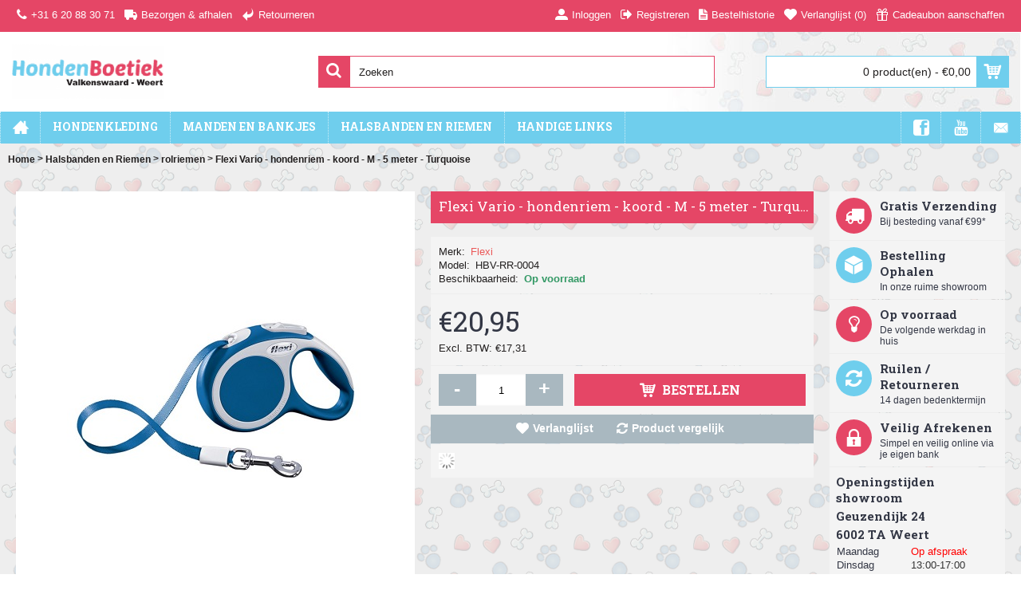

--- FILE ---
content_type: text/html; charset=utf-8
request_url: https://www.hondenboetiekvalkenswaard.nl/halsbanden-en-riemen/rolriemen-riemen/flexi-rollijn-vario-m-turquoise-koord-hondenboetiek-valkenswaard-chihuahua
body_size: 15825
content:
<!DOCTYPE html><html
dir="ltr" lang="nl" class="webkit chrome chrome131 mac journal-desktop is-guest skin-10 responsive-layout extended-layout header-center header-center-sticky backface product-grid-second-image product-list-second-image product-page product-page-881 layout-2 route-product-product oc1 one-column" data-j2v="2.7.3"><head><meta
charset="UTF-8" /><meta
name="viewport" content="width=device-width, initial-scale=1, minimum-scale=1, maximum-scale=1, user-scalable=no"><meta
name="format-detection" content="telephone=no">
<!--[if IE]><meta
http-equiv="X-UA-Compatible" content="IE=Edge,chrome=1"/><![endif]-->
<!--[if lt IE 9]><script src="//ie7-js.googlecode.com/svn/version/2.1(beta4)/IE9.js"></script><![endif]--><title>Flexi Vario - hondenriem - koord - M - 5 meter - Turquoise</title><base
href="https://www.hondenboetiekvalkenswaard.nl/" /><meta
name="description" content=" " /><meta
property="og:title" content="Flexi Vario - hondenriem - koord - M - 5 meter - Turquoise" /><meta
property="og:site_name" content="Hondenboetiek Valkenswaard" /><meta
property="og:url" content="https://www.hondenboetiekvalkenswaard.nl/flexi-rollijn-vario-m-turquoise-koord-hondenboetiek-valkenswaard-chihuahua" /><meta
property="og:description" content="Flexi is al jarenlang een gerenommeerde naam op het gebied van hondenlijnen met een oprolfunctie. De kwaliteit van Flexi wordt onder andere bepaald door de unieke dubbele remtechniek, de duurzaamheid van houder en lijn en het gebruiksgemak. Door het oprolmechanisme is de Flexi een ideale lijn om uw" /><meta
property="og:type" content="product" /><meta
property="og:image" content="https://www.hondenboetiekvalkenswaard.nl/image/cache/data/flexi/vario XS band-600x315.jpg" /><meta
property="og:image:width" content="600" /><meta
property="og:image:height" content="315" /><meta
property="twitter:card" content="summary" /><meta
property="twitter:title" content="Flexi Vario - hondenriem - koord - M - 5 meter - Turquoise" /><meta
property="twitter:description" content="Flexi is al jarenlang een gerenommeerde naam op het gebied van hondenlijnen met een oprolfunctie. De kwaliteit van Flexi wordt onder andere bepaald door de unieke dubbele remtechniek, de duurzaamheid van houder en lijn en het gebruiksgemak. Door het oprolmechanisme is de Flexi een ideale lijn om uw" /><meta
property="twitter:image" content="https://www.hondenboetiekvalkenswaard.nl/image/cache/data/flexi/vario XS band-200x200.jpg" /><meta
property="twitter:image:width" content="200" /><meta
property="twitter:image:height" content="200" /><link
href="https://www.hondenboetiekvalkenswaard.nl/flexi-rollijn-vario-m-turquoise-koord-hondenboetiek-valkenswaard-chihuahua" rel="canonical" /><link
rel="stylesheet" href="//fonts.googleapis.com/css?family=Roboto+Slab:regular,700%7COswald:regular%7CRoboto:700,regular&amp;subset=latin"/><link
rel="stylesheet" href="https://www.hondenboetiekvalkenswaard.nl/journal-cache/_72fa6513a005cd6f0365d471c9061f8e.css"/> <script type="text/javascript" src="https://www.hondenboetiekvalkenswaard.nl/journal-cache/_c2cd111ffa4926b0730d6e16dc36ac04.js"></script> <!--[if (gte IE 6)&(lte IE 8)]><script src="catalog/view/theme/journal2/lib/selectivizr/selectivizr.min.js"></script><![endif]--> <script>(function(i,s,o,g,r,a,m){i['GoogleAnalyticsObject']=r;i[r]=i[r]||function(){(i[r].q=i[r].q||[]).push(arguments)},i[r].l=1*new Date();a=s.createElement(o),m=s.getElementsByTagName(o)[0];a.async=1;a.src=g;m.parentNode.insertBefore(a,m)})(window,document,'script','//www.google-analytics.com/analytics.js','ga');ga('create','UA-43973701-1','hondenboetiekvalkenswaard.nl');ga('send','pageview');</script><script>Journal.COUNTDOWN={DAYS:"Dagen",HOURS:"Uur",MINUTES:"Min",SECONDS:"Sec"};Journal.NOTIFICATION_BUTTONS='<div class="notification-buttons"><a class="button notification-cart" href="https://www.hondenboetiekvalkenswaard.nl/index.php?route=checkout/cart">Bekijken</a><a class="button notification-checkout" href="https://www.hondenboetiekvalkenswaard.nl/index.php?route=checkout/checkout">Afrekenen</a></div>';</script> </head><body>
<!--[if lt IE 9]><div
class="old-browser">You are using an old browser. Please <a
href="http://windows.microsoft.com/en-us/internet-explorer/download-ie">upgrade to a newer version</a> or <a
href="http://browsehappy.com/">try a different browser</a>.</div>
<![endif]-->
<header
class="journal-header-center journal-header-mega nolang-nocurr"><div
class="journal-top-header j-min z-1"></div><div
class="journal-menu-bg j-min z-0"></div><div
class="journal-center-bg j-100 z-0"></div><div
id="header" class="journal-header row z-2"><div
class="journal-links j-min xs-100 sm-100 md-50 lg-50 xl-50"><div
class="links j-min">
<a
href="#"  class="icon-only"><i
style="margin-right: 5px; font-size: 16px" data-icon="&#xe695;"></i><span
class="top-menu-link">+31 6 20 88 30 71</span></a>
<a
href="https://www.hondenboetiekvalkenswaard.nl/index.php?route=information/information&amp;information_id=6"  class="icon-only"><i
style="margin-right: 5px; font-size: 16px" data-icon="&#xe658;"></i><span
class="top-menu-link">Bezorgen & afhalen</span></a>
<a
href="https://www.hondenboetiekvalkenswaard.nl/Retourneren"  class="icon-only"><i
style="margin-right: 5px; font-size: 16px" data-icon="&#xe64c;"></i><span
class="top-menu-link">Retourneren</span></a></div></div><div
class="journal-secondary j-min xs-100 sm-100 md-50 lg-50 xl-50"><div
class="links j-min">
<a
href="https://www.hondenboetiekvalkenswaard.nl/index.php?route=account/login" ><i
style="margin-right: 5px; font-size: 16px" data-icon="&#xe1b8;"></i><span
class="top-menu-link">Inloggen</span></a>
<a
href="https://www.hondenboetiekvalkenswaard.nl/index.php?route=account/register" ><i
style="margin-right: 5px; font-size: 16px" data-icon="&#xe078;"></i><span
class="top-menu-link">Registreren</span></a>
<a
href="https://www.hondenboetiekvalkenswaard.nl/index.php?route=account/order"  class="icon-only"><i
style="margin-right: 5px; font-size: 16px" data-icon="&#xe6b2;"></i><span
class="top-menu-link">Bestelhistorie</span></a>
<a
href="https://www.hondenboetiekvalkenswaard.nl/index.php?route=account/wishlist"  class="wishlist-total icon-only"><i
style="margin-right: 5px; font-size: 16px" data-icon="&#xe662;"></i><span
class="top-menu-link">Verlanglijst (<span
class="product-count">0</span>)</span></a>
<a
href="https://www.hondenboetiekvalkenswaard.nl/index.php?route=account/voucher"  class="icon-only"><i
style="margin-right: 5px; font-size: 16px" data-icon="&#xe1dd;"></i><span
class="top-menu-link">Cadeaubon aanschaffen</span></a></div></div><div
class="journal-logo j-100 xs-100 sm-100 md-30 lg-30 xl-30"><div
id="logo">
<a
href="https://www.hondenboetiekvalkenswaard.nl/">
<img
src="https://www.hondenboetiekvalkenswaard.nl/image/cache/data/website-logo-600x315-600x315.png" width="600" height="315" alt="Hondenboetiek Valkenswaard" title="Hondenboetiek Valkenswaard" />                </a></div></div><div
class="journal-search j-min xs-100 sm-50 md-45 lg-45 xl-45"><div
id="search" class="j-min"><div
class="button-search j-min"><i></i></div>
<input
type="text" name="search" placeholder="Zoeken" value="" autocomplete="off" /></div></div><div
class="journal-cart row j-min xs-100 sm-50 md-25 lg-25 xl-25"><div
id="cart"><div
class="heading" >
<a><span
id="cart-total">0 product(en) - €0,00</span><i></i></a></div><div
class="content"><div
class="cart-wrapper"><div
class="empty">Uw winkelwagen is leeg!</div></div></div></div></div><div
class="journal-menu j-min xs-100 sm-100 md-100 lg-100 xl-100"><div
class="mobile-trigger"></div><ul
class="super-menu mobile-menu menu-floated" style="table-layout: "><li
class="drop-down float-left icon-only">
<a
href="https://www.hondenboetiekvalkenswaard.nl/" ><i
style="margin-right: 5px; font-size: 20px; top: -1px" data-icon="&#xe14f;"></i></a>
<span
class="mobile-plus">+</span></li><li
class="mega-menu-mixed float-left">
<a
href="https://www.hondenboetiekvalkenswaard.nl/hondenkleding" ><span
class="main-menu-text">Hondenkleding</span></a><div
class="mega-menu"><div
class="mega-menu-column mega-menu-categories " style="width: 50%;"><div><div
class="mega-menu-item xs-50 sm-50 md-50 lg-50 xl-50 menu-image-left "><div><h3><a
href="https://www.hondenboetiekvalkenswaard.nl/jassen">Jassen </a></h3>
<a
href="https://www.hondenboetiekvalkenswaard.nl/jassen"><img
width="250" height="250" class="lazy" src="https://www.hondenboetiekvalkenswaard.nl/image/cache/data/journal2/transparent-250x250.png" data-src="https://www.hondenboetiekvalkenswaard.nl/image/cache/data/pretty pet/p-pet-07-250x250.jpg" data-default-src="https://www.hondenboetiekvalkenswaard.nl/image/cache/data/pretty pet/p-pet-07-250x250.jpg" alt="Jassen "/></a><ul><li
data-image="https://www.hondenboetiekvalkenswaard.nl/image/cache/data/51 degrees/paris coat 4-250x250.jpg"><a
href="https://www.hondenboetiekvalkenswaard.nl/jassen/51-degrees-dog-coat-khaki-hondenboetiek-valkenswaard-weert">51 Degrees North Hondenjas Paris green</a></li><li
data-image="https://www.hondenboetiekvalkenswaard.nl/image/cache/data/51 degrees/paris coat roze-250x250.jpg"><a
href="https://www.hondenboetiekvalkenswaard.nl/jassen/51-degrees-dog-coat-roze-hondenboetiek-valkenswaard-weert">51 Degrees North Hondenjas Paris Roze</a></li><li
data-image="https://www.hondenboetiekvalkenswaard.nl/image/cache/data/producten/hondenkleding/061-080/hbv-hk-20130080-250x250.jpg"><a
href="https://www.hondenboetiekvalkenswaard.nl/jassen/bontjas">Bontjas</a></li><li
data-image="https://www.hondenboetiekvalkenswaard.nl/image/cache/data/producten/hondenkleding/081-100/hbv-hk-20130093-250x250.jpg"><a
href="https://www.hondenboetiekvalkenswaard.nl/jassen/chique-jasje">Chique jasje</a></li><li
data-image="https://www.hondenboetiekvalkenswaard.nl/image/cache/data/jack-and-vanilla-dogcoats-250x250.jpg"><a
href="https://www.hondenboetiekvalkenswaard.nl/jassen/jack-and-vanildogcoat-S-30cmla-">Dogcoat &quot;My boss is the best&quot;, maat S-30cm</a></li><li
data-image="https://www.hondenboetiekvalkenswaard.nl/image/cache/data/jack and vanilla/dogwalk zwart rood-250x250.png"><a
href="https://www.hondenboetiekvalkenswaard.nl/jassen/dogwalk-geruit-rood-zwart-jack-and-vanilla-hondenboetiek-valkenswaard-chihuahua">Dogwalk jas, zwart-rood geruit</a></li><li
data-image="https://www.hondenboetiekvalkenswaard.nl/image/cache/data/producten/hondenkleding/001-020/hbv-hk-20130009-250x250.jpg"><a
href="https://www.hondenboetiekvalkenswaard.nl/jassen/fleece-jas-tijgerprint">Fleece jas met tijgerprint</a></li><li
class="view-more"><a
href="https://www.hondenboetiekvalkenswaard.nl/jassen"></a></li></ul>
<span
class="clearfix"> </span></div></div><div
class="mega-menu-item xs-50 sm-50 md-50 lg-50 xl-50 menu-image-left "><div><h3><a
href="https://www.hondenboetiekvalkenswaard.nl/hoodies-truien-sweaters">Hoodies - Truien - Sweaters</a></h3>
<a
href="https://www.hondenboetiekvalkenswaard.nl/hoodies-truien-sweaters"><img
width="250" height="250" class="lazy" src="https://www.hondenboetiekvalkenswaard.nl/image/cache/data/journal2/transparent-250x250.png" data-src="https://www.hondenboetiekvalkenswaard.nl/image/cache/data/pretty pet/p-pet-08-250x250.jpg" data-default-src="https://www.hondenboetiekvalkenswaard.nl/image/cache/data/pretty pet/p-pet-08-250x250.jpg" alt="Hoodies - Truien - Sweaters"/></a><ul><li
data-image="https://www.hondenboetiekvalkenswaard.nl/image/cache/data/producten/hondenkleding/161-180/baby-blauwe-fleece-hoodie-250x250.jpg"><a
href="https://www.hondenboetiekvalkenswaard.nl/hoodies-truien-sweaters/baby-blauwe-fleece-hoodie">Baby blauwe fleece hoodie</a></li><li
data-image="https://www.hondenboetiekvalkenswaard.nl/image/cache/data/producten/hondenkleding/101-120/hbv-hk-20130112-250x250.jpg"><a
href="https://www.hondenboetiekvalkenswaard.nl/hoodies-truien-sweaters/blauwe-hoodie-met-geruit-hempje">Blauwe hoodie met geruit hempje</a></li><li
data-image="https://www.hondenboetiekvalkenswaard.nl/image/cache/data/donker blauw trui-250x250.jpg"><a
href="https://www.hondenboetiekvalkenswaard.nl/hoodies-truien-sweaters/classic-cable-sweater-dark-blue-hondenboetiek-valkenswaard-chihuahua">Classic Cable Sweater, dark blue</a></li><li
data-image="https://www.hondenboetiekvalkenswaard.nl/image/cache/no_image-250x250.jpg"><a
href="https://www.hondenboetiekvalkenswaard.nl/hoodies-truien-sweaters/51degreesnorth-sweater-grijs-hondenboetiek-valkenswaard-weert">College sweater - donker grijs</a></li><li
data-image="https://www.hondenboetiekvalkenswaard.nl/image/cache/data/groen 4-250x250.jpg"><a
href="https://www.hondenboetiekvalkenswaard.nl/hoodies-truien-sweaters/dog-sweater-fluoro-grijs-groen-hondenboetiek-valkenswaard-chihuahua">Dog sweater Fluoro, grijs/groen</a></li><li
data-image="https://www.hondenboetiekvalkenswaard.nl/image/cache/data/roze 1-250x250.jpg"><a
href="https://www.hondenboetiekvalkenswaard.nl/hoodies-truien-sweaters/dog-sweater-fluoro-grijs-rose-hondenboetiek-valkenswaard-chihuahua">Dog sweater Fluoro, grijs/rose - maat 24</a></li><li
data-image="https://www.hondenboetiekvalkenswaard.nl/image/cache/data/jack and vanilla/kabeltrui grijs bont-250x250.png"><a
href="https://www.hondenboetiekvalkenswaard.nl/hoodies-truien-sweaters/dogwalk-jack-and-vanilla-kabeltrui-kraag-grijs-hondenboetiek-valkenswaard-chihuahua">Dogwalk kabeltrui met kraag, kleur grijs</a></li><li
class="view-more"><a
href="https://www.hondenboetiekvalkenswaard.nl/hoodies-truien-sweaters"></a></li></ul>
<span
class="clearfix"> </span></div></div><div
class="mega-menu-item xs-50 sm-50 md-50 lg-50 xl-50 menu-image-left "><div><h3><a
href="https://www.hondenboetiekvalkenswaard.nl/badjassen-pyjamas">Badjassen-Pyjamas</a></h3>
<a
href="https://www.hondenboetiekvalkenswaard.nl/badjassen-pyjamas"><img
width="250" height="250" class="lazy" src="https://www.hondenboetiekvalkenswaard.nl/image/cache/data/journal2/transparent-250x250.png" data-src="https://www.hondenboetiekvalkenswaard.nl/image/cache/data/Hondenkleding 2014/pyjama/pyama rose 1-250x250.jpg" data-default-src="https://www.hondenboetiekvalkenswaard.nl/image/cache/data/Hondenkleding 2014/pyjama/pyama rose 1-250x250.jpg" alt="Badjassen-Pyjamas"/></a><ul><li
data-image="https://www.hondenboetiekvalkenswaard.nl/image/cache/data/producten/hondenkleding/041-060/hbv-hk-20130051-250x250.jpg"><a
href="https://www.hondenboetiekvalkenswaard.nl/badjassen-pyjamas/beertjes-pyjama">Beertjes pyjama </a></li><li
data-image="https://www.hondenboetiekvalkenswaard.nl/image/cache/data/producten/hondenkleding/001-020/hbv-hk-20130014-250x250.jpg"><a
href="https://www.hondenboetiekvalkenswaard.nl/badjassen-pyjamas/blauwe-pyjama-jumper">Blauwe pyjama jumper (ook in rose)</a></li><li
data-image="https://www.hondenboetiekvalkenswaard.nl/image/cache/data/pretty pet/p-pet-10-250x250.jpg"><a
href="https://www.hondenboetiekvalkenswaard.nl/badjassen-pyjamas/pretty-pet-bathtobe-badjas-badjasje-blue-blauw-hondenboetiek-valkenswaard-chihuahua">Pretty Pet Bunny Bathrobe Blue</a></li><li
data-image="https://www.hondenboetiekvalkenswaard.nl/image/cache/data/pretty pet/p-pet-09-250x250.jpg"><a
href="https://www.hondenboetiekvalkenswaard.nl/badjassen-pyjamas/pretty-pet-bathrobe-badjas-badjasje-pink-rose-hondenboetiek-valkenswaard-chihuahua">Pretty Pet Bunny Bathrobe Pink</a></li><li
data-image="https://www.hondenboetiekvalkenswaard.nl/image/cache/data/producten/hondenkleding/101-120/hbv-hk-20130116-250x250.jpg"><a
href="https://www.hondenboetiekvalkenswaard.nl/badjassen-pyjamas/pyjama">pyjama</a></li><li
data-image="https://www.hondenboetiekvalkenswaard.nl/image/cache/data/Hondenkleding 2014/pyjama/pyama rose 1-250x250.jpg"><a
href="https://www.hondenboetiekvalkenswaard.nl/badjassen-pyjamas/pyjama-rose-huispak-hondenboetiek-valkenswaard-chihuahua">Pyjama / huispak rose</a></li><li
data-image="https://www.hondenboetiekvalkenswaard.nl/image/cache/data/producten/hondenkleding/041-060/hbv-hk-20130053-250x250.jpg"><a
href="https://www.hondenboetiekvalkenswaard.nl/badjassen-pyjamas/roze-beertjes-pyjama ">Roze beertjes pyjama </a></li><li
class="view-more"><a
href="https://www.hondenboetiekvalkenswaard.nl/badjassen-pyjamas"></a></li></ul>
<span
class="clearfix"> </span></div></div><div
class="mega-menu-item xs-50 sm-50 md-50 lg-50 xl-50 menu-image-left "><div><h3><a
href="https://www.hondenboetiekvalkenswaard.nl/tops">Top - Shirt - Polo</a></h3>
<a
href="https://www.hondenboetiekvalkenswaard.nl/tops"><img
width="250" height="250" class="lazy" src="https://www.hondenboetiekvalkenswaard.nl/image/cache/data/journal2/transparent-250x250.png" data-src="https://www.hondenboetiekvalkenswaard.nl/image/cache/data/polo blauw-250x250.jpg" data-default-src="https://www.hondenboetiekvalkenswaard.nl/image/cache/data/polo blauw-250x250.jpg" alt="Top - Shirt - Polo"/></a><ul><li
data-image="https://www.hondenboetiekvalkenswaard.nl/image/cache/data/Hondenkleding 2014/TN001a-250x250.jpg"><a
href="https://www.hondenboetiekvalkenswaard.nl/tops/blauw-gestreept-matrozen-thirt">Blauw gestreept matrozen thirt</a></li><li
data-image="https://www.hondenboetiekvalkenswaard.nl/image/cache/data/producten/hondenkleding/041-060/hbv-hk-20130057-250x250.jpg"><a
href="https://www.hondenboetiekvalkenswaard.nl/tops/bloemen-top-amber">Bloemen top Amber in geel en roze</a></li><li
data-image="https://www.hondenboetiekvalkenswaard.nl/image/cache/data/producten/hondenkleding/001-020/hbv-hk-20130006-a-250x250.jpg"><a
href="https://www.hondenboetiekvalkenswaard.nl/tops/elegant-truitje">Elegant truitje</a></li><li
data-image="https://www.hondenboetiekvalkenswaard.nl/image/cache/data/Hondenkleding 2014/TP007-250x250.jpg"><a
href="https://www.hondenboetiekvalkenswaard.nl/tops/gestreept-honden-thirt-diverse-kleuren">gestreept honden shirt in groen</a></li><li
data-image="https://www.hondenboetiekvalkenswaard.nl/image/cache/data/Hondenkleding 2014/TRS004-250x250.jpg"><a
href="https://www.hondenboetiekvalkenswaard.nl/tops/groen-thirt-met-vrolijke-vlinder-ook-in-het-roze-verkrijgbaar">Groen thirt met vrolijke vlinder. Ook in het roze verkrijgbaar.</a></li><li
data-image="https://www.hondenboetiekvalkenswaard.nl/image/cache/data/producten/hondenkleding/181-200/T235-250x250.jpg"><a
href="https://www.hondenboetiekvalkenswaard.nl/tops/hug-me-please-truitje">hug me please truitje</a></li><li
data-image="https://www.hondenboetiekvalkenswaard.nl/image/cache/data/producten/hondenkleding/081-100/hbv-hk-20130090-a-250x250.jpg"><a
href="https://www.hondenboetiekvalkenswaard.nl/tops/mouwloos-top-kuiken">Mouwloos top kuiken in diverse kleuren</a></li><li
class="view-more"><a
href="https://www.hondenboetiekvalkenswaard.nl/tops"></a></li></ul>
<span
class="clearfix"> </span></div></div></div></div><div
class="mega-menu-column mega-menu-products " style="width: 50%;"><div><h3>Korting en aanbiedingen</h3><div
class="mega-menu-item product-grid-item xs-100 sm-50 md-33 lg-33 xl-33 display-icon inline-button"><div
class="product-wrapper "><div
class="image">
<a
href="https://www.hondenboetiekvalkenswaard.nl/bruine-tas-groene-accenten">
<img
width="250" height="250" class="lazy" src="https://www.hondenboetiekvalkenswaard.nl/image/cache/data/journal2/transparent-250x250.png" data-src="https://www.hondenboetiekvalkenswaard.nl/image/cache/data/producten/transport/001-020/011-250x250.jpg" alt="bruine tas groene accenten"/>
</a>
<span
class="label-sale"><b>-50%</b></span></div><div
class="product-details"><div
class="name"><a
href="https://www.hondenboetiekvalkenswaard.nl/bruine-tas-groene-accenten">bruine tas groene accenten</a></div><div
class="price"><div
class="sale"></div>
<span
class="price-old">€29,95</span> <span
class="price-new">€14,95</span></div><hr><div
class="cart ">
<a
onclick="addToCart('366');" class="button hint--top" data-hint="Bestellen"><i
class="button-left-icon"></i><span
class="button-cart-text">Bestellen</span><i
class="button-right-icon"></i></a></div><div
class="wishlist"><a
onclick="addToWishList('366');" class="hint--top" data-hint="Verlanglijst"><i
class="wishlist-icon"></i><span
class="button-wishlist-text">Verlanglijst</span></a></div><div
class="compare"><a
onclick="addToCompare('366');" class="hint--top" data-hint="Product vergelijk"><i
class="compare-icon"></i><span
class="button-compare-text">Product vergelijk</span></a></div></div></div></div><div
class="mega-menu-item product-grid-item xs-100 sm-50 md-33 lg-33 xl-33 display-icon inline-button"><div
class="product-wrapper "><div
class="image">
<a
href="https://www.hondenboetiekvalkenswaard.nl/carrier-malibu-3-verschillende-kleuren">
<img
width="250" height="250" class="lazy" src="https://www.hondenboetiekvalkenswaard.nl/image/cache/data/journal2/transparent-250x250.png" data-src="https://www.hondenboetiekvalkenswaard.nl/image/cache/data/producten/transport/001-020/0180006519-250x250.jpg" alt="carrier malibu 3 verschillende kleuren"/>
</a>
<span
class="label-sale"><b>-31%</b></span></div><div
class="product-details"><div
class="name"><a
href="https://www.hondenboetiekvalkenswaard.nl/carrier-malibu-3-verschillende-kleuren">carrier malibu 3 verschillende kleuren</a></div><div
class="price"><div
class="sale"></div>
<span
class="price-old">€28,95</span> <span
class="price-new">€19,95</span></div><hr><div
class="cart ">
<a
onclick="addToCart('360');" class="button hint--top" data-hint="Bestellen"><i
class="button-left-icon"></i><span
class="button-cart-text">Bestellen</span><i
class="button-right-icon"></i></a></div><div
class="wishlist"><a
onclick="addToWishList('360');" class="hint--top" data-hint="Verlanglijst"><i
class="wishlist-icon"></i><span
class="button-wishlist-text">Verlanglijst</span></a></div><div
class="compare"><a
onclick="addToCompare('360');" class="hint--top" data-hint="Product vergelijk"><i
class="compare-icon"></i><span
class="button-compare-text">Product vergelijk</span></a></div></div></div></div><div
class="mega-menu-item product-grid-item xs-100 sm-50 md-33 lg-33 xl-33 display-icon inline-button"><div
class="product-wrapper "><div
class="image">
<a
href="https://www.hondenboetiekvalkenswaard.nl/tre-ponti-hondentas-hondendraagtas-mesh-fluoro-groen-hondenboetiek-valkenswaard-chihuahua">
<img
width="250" height="250" class="lazy" src="https://www.hondenboetiekvalkenswaard.nl/image/cache/data/journal2/transparent-250x250.png" data-src="https://www.hondenboetiekvalkenswaard.nl/image/cache/data/tas 04-250x250.jpg" alt="Draagtas hond Mesh Fluore groen (made by Laura)"/>
</a>
<span
class="label-sale"><b>-45%</b></span></div><div
class="product-details"><div
class="name"><a
href="https://www.hondenboetiekvalkenswaard.nl/tre-ponti-hondentas-hondendraagtas-mesh-fluoro-groen-hondenboetiek-valkenswaard-chihuahua">Draagtas hond Mesh Fluore groen (made by Laura)</a></div><div
class="price"><div
class="sale"></div>
<span
class="price-old">€54,95</span> <span
class="price-new">€29,95</span></div><hr><div
class="cart ">
<a
onclick="addToCart('629');" class="button hint--top" data-hint="Bestellen"><i
class="button-left-icon"></i><span
class="button-cart-text">Bestellen</span><i
class="button-right-icon"></i></a></div><div
class="wishlist"><a
onclick="addToWishList('629');" class="hint--top" data-hint="Verlanglijst"><i
class="wishlist-icon"></i><span
class="button-wishlist-text">Verlanglijst</span></a></div><div
class="compare"><a
onclick="addToCompare('629');" class="hint--top" data-hint="Product vergelijk"><i
class="compare-icon"></i><span
class="button-compare-text">Product vergelijk</span></a></div></div></div></div></div></div></div>
<span
class="mobile-plus">+</span></li><li
class="mega-menu-mixed float-left">
<a
href="https://www.hondenboetiekvalkenswaard.nl/manden-en-bankjes" ><span
class="main-menu-text">Manden en bankjes</span></a><div
class="mega-menu"><div
class="mega-menu-column mega-menu-categories " style="width: 50%;"><div><div
class="mega-menu-item xs-50 sm-50 md-50 lg-50 xl-50 menu-image-left "><div><h3><a
href="https://www.hondenboetiekvalkenswaard.nl/kussens">Kussens</a></h3>
<a
href="https://www.hondenboetiekvalkenswaard.nl/kussens"><img
width="250" height="250" class="lazy" src="https://www.hondenboetiekvalkenswaard.nl/image/cache/data/journal2/transparent-250x250.png" data-src="https://www.hondenboetiekvalkenswaard.nl/image/cache/data/producten/manden-en-bankjes/001-020/happy-house-kussen-rond-chihuahua-small-taupe-250x250.jpg" data-default-src="https://www.hondenboetiekvalkenswaard.nl/image/cache/data/producten/manden-en-bankjes/001-020/happy-house-kussen-rond-chihuahua-small-taupe-250x250.jpg" alt="Kussens"/></a><ul><li
data-image="https://www.hondenboetiekvalkenswaard.nl/image/cache/data/jack and vanilla/jacky hondenbed taupe 3-250x250.png"><a
href="https://www.hondenboetiekvalkenswaard.nl/kussens/jack-and-vanilla-dogbed-jackie-taupe-roze-zwart-hondenboetiek-valkenswaard-weert">Jack and Vanilla Dogbed Jackie 80x60x12 cm (LxBxH)</a></li><li
data-image="https://www.hondenboetiekvalkenswaard.nl/image/cache/data/classy-mat-espresso-250x250.jpg"><a
href="https://www.hondenboetiekvalkenswaard.nl/kussens/bench-mat-kleed-dekentje-chihuahua-hondenboetiek-valkenswaard">Jack and Vanilla mat / kleed, 55x82cm in bruin of grijs.</a></li><li
data-image="https://www.hondenboetiekvalkenswaard.nl/image/cache/data/jack and vanilla/hondenkussen grijs-250x250.png"><a
href="https://www.hondenboetiekvalkenswaard.nl/kussens/hondenbed-hondenkussen-polar-jack-and-vanilla-hondenboetiek-valkenswaard-chihuahua">Polar Hondenbed, 80 x 60 cm</a></li><li
data-image="https://www.hondenboetiekvalkenswaard.nl/image/cache/data/jack and vanilla/SOFPU4410-250x250.png"><a
href="https://www.hondenboetiekvalkenswaard.nl/kussens/softy-puff-hondenmnand-jack-and-vanilla-hondenboetiek-valkenswaard-weert-roze">Softy Puff roze, 70 cm.</a></li></ul>
<span
class="clearfix"> </span></div></div><div
class="mega-menu-item xs-50 sm-50 md-50 lg-50 xl-50 menu-image-left "><div><h3><a
href="https://www.hondenboetiekvalkenswaard.nl/manden">Manden</a></h3>
<a
href="https://www.hondenboetiekvalkenswaard.nl/manden"><img
width="250" height="250" class="lazy" src="https://www.hondenboetiekvalkenswaard.nl/image/cache/data/journal2/transparent-250x250.png" data-src="https://www.hondenboetiekvalkenswaard.nl/image/cache/data/jack-and-vanilla-softy-blanket-basket-plush-250x250.jpg" data-default-src="https://www.hondenboetiekvalkenswaard.nl/image/cache/data/jack-and-vanilla-softy-blanket-basket-plush-250x250.jpg" alt="Manden"/></a><ul><li
data-image="https://www.hondenboetiekvalkenswaard.nl/image/cache/no_image-250x250.jpg"><a
href="https://www.hondenboetiekvalkenswaard.nl/manden/51-como-softbed-hondenboetiek-valkenswaard-weert-chihuahua">51 Degrees North - Softbed Como - Hondenmand - Diverse kleuren - 55x44x22 cm</a></li><li
data-image="https://www.hondenboetiekvalkenswaard.nl/image/cache/data/jack and vanilla/sofa cognac 1-250x250.png"><a
href="https://www.hondenboetiekvalkenswaard.nl/manden/sofa-classy-cognac-jack-and-vanilla-hondenboetiek-valkenswaard-chihuahua">Classy Sofa Cognac</a></li><li
data-image="https://www.hondenboetiekvalkenswaard.nl/image/cache/data/district 70/TUCK donker grey-1-250x250.png"><a
href="https://www.hondenboetiekvalkenswaard.nl/manden/tuck-donker-grijs-district-70-mand-hondenboetiek-valkenswaard-weert">District 70 TUCK Donker Grijs</a></li><li
data-image="https://www.hondenboetiekvalkenswaard.nl/image/cache/data/district 70/TUCK terra-1-250x250.png"><a
href="https://www.hondenboetiekvalkenswaard.nl/manden/tuck-terra-district-70-mand-hondenboetiek-valkenswaard-weert">District 70 TUCK Terra</a></li><li
data-image="https://www.hondenboetiekvalkenswaard.nl/image/cache/data/jack-and-vanilla-snakeskin-basket-donut-250x250.jpg"><a
href="https://www.hondenboetiekvalkenswaard.nl/manden/snakeskin-basket-onut-jack-and-vanilla-chihuahua-hondenspeelgoed-hondenboetiek-valkenswaard">Jack and Vanilla Snakeskin Basket Donut, 40 x 45 cm</a></li><li
data-image="https://www.hondenboetiekvalkenswaard.nl/image/cache/data/softbed blauw-250x250.jpg"><a
href="https://www.hondenboetiekvalkenswaard.nl/manden/surplus-lumberpet-donut-60cm-chihuahua-hondenboetiek-valkenswaard-marine-blauw">Lumberpet Donut Velours 60cm marineblauw</a></li><li
data-image="https://www.hondenboetiekvalkenswaard.nl/image/cache/data/softbed rood-250x250.jpg"><a
href="https://www.hondenboetiekvalkenswaard.nl/manden/surplus-lumberpet-donut-60cm-chihuahua-hondenboetiek-valkenswaard-vuurrood">Lumberpet Donut Velours 60cm vuurrood</a></li><li
class="view-more"><a
href="https://www.hondenboetiekvalkenswaard.nl/manden"></a></li></ul>
<span
class="clearfix"> </span></div></div><div
class="mega-menu-item xs-50 sm-50 md-50 lg-50 xl-50 menu-image-left "><div><h3><a
href="https://www.hondenboetiekvalkenswaard.nl/slaapzakken">Slaapzakken</a></h3>
<a
href="https://www.hondenboetiekvalkenswaard.nl/slaapzakken"><img
width="250" height="250" class="lazy" src="https://www.hondenboetiekvalkenswaard.nl/image/cache/data/journal2/transparent-250x250.png" data-src="https://www.hondenboetiekvalkenswaard.nl/image/cache/data/slaapzak babydream roze-250x250.jpg" data-default-src="https://www.hondenboetiekvalkenswaard.nl/image/cache/data/slaapzak babydream roze-250x250.jpg" alt="Slaapzakken"/></a><ul><li
data-image="https://www.hondenboetiekvalkenswaard.nl/image/cache/data/jack and vanilla/4 in 1 long plush white-250x250.png"><a
href="https://www.hondenboetiekvalkenswaard.nl/slaapzakken/jack-and-vanilla-slaapzak-4in1-sleep-en-play-hondenboetiek-valkenswaard-weert-chihuahua">Jack and Vanilla Slaapzak, 4-in-1 Play &amp; Sleep, 40 x 50 cm.</a></li><li
data-image="https://www.hondenboetiekvalkenswaard.nl/image/cache/data/alix slaapzak blauw-250x250.jpg"><a
href="https://www.hondenboetiekvalkenswaard.nl/slaapzakken/slaapzak-alix-blauw-hondenboetiek-valkenswaard-chihuahua-angel-and-gladys">Slaapzak Alix 40x50cm blauw</a></li><li
data-image="https://www.hondenboetiekvalkenswaard.nl/image/cache/data/slaapzak- safari-250x250.jpg"><a
href="https://www.hondenboetiekvalkenswaard.nl/slaapzakken/slaaapzak-chic-hondenboetiek-valkenswaard-angel-and-gladys">Slaapzak Chic 40x50cm</a></li><li
data-image="https://www.hondenboetiekvalkenswaard.nl/image/cache/data/slaapzak- safari-250x250.jpg"><a
href="https://www.hondenboetiekvalkenswaard.nl/slaapzakken/slaapzak-chic-hondenboetiek-valkenswaard-chihuahua-angel-and-gladys">Slaapzak Chic 50x60cm</a></li><li
data-image="https://www.hondenboetiekvalkenswaard.nl/image/cache/data/01a-250x250.jpg"><a
href="https://www.hondenboetiekvalkenswaard.nl/slaapzakken/slaapzak-voyager-grey-tail-hondenboetiek-valkenswaard-chihuahua-kleine-honden">Slaapzak Grey Tail Voyager kleur groen</a></li><li
data-image="https://www.hondenboetiekvalkenswaard.nl/image/cache/data/slaapzak of dreams 1-250x250.jpg"><a
href="https://www.hondenboetiekvalkenswaard.nl/slaapzakken/angel-and-gladys-of-dreams-slaapzak">Slaapzak Of Dreams 40x50cm</a></li><li
data-image="https://www.hondenboetiekvalkenswaard.nl/image/cache/data/scruffs/sleeping bag 1-250x250.png"><a
href="https://www.hondenboetiekvalkenswaard.nl/slaapzakken/51degrees-north-51dn-storm-sleeping-bag-hondenboetiek-valkenswaard-weert-slaapzak">Sleeping bag Storm (diverse kleuren)</a></li><li
class="view-more"><a
href="https://www.hondenboetiekvalkenswaard.nl/slaapzakken"></a></li></ul>
<span
class="clearfix"> </span></div></div><div
class="mega-menu-item xs-50 sm-50 md-50 lg-50 xl-50 menu-image-left "><div><h3><a
href="https://www.hondenboetiekvalkenswaard.nl/wiegjes">Wiegjes</a></h3>
<a
href="https://www.hondenboetiekvalkenswaard.nl/wiegjes"><img
width="250" height="250" class="lazy" src="https://www.hondenboetiekvalkenswaard.nl/image/cache/data/journal2/transparent-250x250.png" data-src="https://www.hondenboetiekvalkenswaard.nl/image/cache/data/wiegje frensch 5-250x250.jpg" data-default-src="https://www.hondenboetiekvalkenswaard.nl/image/cache/data/wiegje frensch 5-250x250.jpg" alt="Wiegjes"/></a><ul><li
data-image="https://www.hondenboetiekvalkenswaard.nl/image/cache/data/manden angel and glayds/berceau-pink-250x250.jpg"><a
href="https://www.hondenboetiekvalkenswaard.nl/wiegjes/angel-and-gladys-alix-rose-wiegje">Wiegje Alix rose 35x50cm (hoogte 20/30cm)</a></li><li
data-image="https://www.hondenboetiekvalkenswaard.nl/image/cache/data/wieg of dreams 2-250x250.jpg"><a
href="https://www.hondenboetiekvalkenswaard.nl/wiegjes/angel-and-gladys-of-dream-wiegje">Wiegje Of Dreams 35x50cm (hoogte 20/30cm)</a></li></ul>
<span
class="clearfix"> </span></div></div></div></div></div>
<span
class="mobile-plus">+</span></li><li
class="mega-menu-mixed float-left">
<a
href="https://www.hondenboetiekvalkenswaard.nl/halsbanden-en-riemen" ><span
class="main-menu-text">Halsbanden en Riemen</span></a><div
class="mega-menu"><div
class="mega-menu-column mega-menu-categories " style="width: 50%;"><div><div
class="mega-menu-item xs-50 sm-50 md-50 lg-50 xl-50 menu-image-left "><div><h3><a
href="https://www.hondenboetiekvalkenswaard.nl/halsbanden">Halsbanden</a></h3>
<a
href="https://www.hondenboetiekvalkenswaard.nl/halsbanden"><img
width="250" height="250" class="lazy" src="https://www.hondenboetiekvalkenswaard.nl/image/cache/data/journal2/transparent-250x250.png" data-src="https://www.hondenboetiekvalkenswaard.nl/image/cache/data/riemen ferplast lux/76011022-250x250.jpg" data-default-src="https://www.hondenboetiekvalkenswaard.nl/image/cache/data/riemen ferplast lux/76011022-250x250.jpg" alt="Halsbanden"/></a><ul><li
data-image="https://www.hondenboetiekvalkenswaard.nl/image/cache/data/producten/hondenriemen-halsbanden/021-040/75255912-250x250.jpg"><a
href="https://www.hondenboetiekvalkenswaard.nl/halsbanden/club-c-30-44-cm-15-mm">Club C  - 30/44 cm - 15 mm</a></li><li
data-image="https://www.hondenboetiekvalkenswaard.nl/image/cache/data/producten/hondenriemen-halsbanden/021-040/75255912-250x250.jpg"><a
href="https://www.hondenboetiekvalkenswaard.nl/halsbanden/club-c-36-56-cm-20-mm">Club C  - 36/56 cm - 20 mm</a></li><li
data-image="https://www.hondenboetiekvalkenswaard.nl/image/cache/data/producten/hondenriemen-halsbanden/021-040/75265912-250x250.jpg"><a
href="https://www.hondenboetiekvalkenswaard.nl/halsbanden/club-c-45-70-cm-25-mm">Club C  - 45/70 cm - 25 mm</a></li><li
data-image="https://www.hondenboetiekvalkenswaard.nl/image/cache/data/producten/hondenriemen-halsbanden/001-020/75246012-250x250.jpg"><a
href="https://www.hondenboetiekvalkenswaard.nl/halsbanden/daytona-c-27-35-cm-15mm">Daytona C  - 27/35 cm - 15 mm</a></li><li
data-image="https://www.hondenboetiekvalkenswaard.nl/image/cache/data/producten/hondenriemen-halsbanden/001-020/75246912-250x250.jpg"><a
href="https://www.hondenboetiekvalkenswaard.nl/halsbanden/daytona-c-35-43-cm-20mm">Daytona C  - 35/43 cm - 20 mm</a></li><li
data-image="https://www.hondenboetiekvalkenswaard.nl/image/cache/data/producten/hondenriemen-halsbanden/021-040/75248912-250x250.jpg"><a
href="https://www.hondenboetiekvalkenswaard.nl/halsbanden/daytona-c-27-45-cm-25mm">Daytona C  - 37/45 cm - 25 mm</a></li><li
data-image="https://www.hondenboetiekvalkenswaard.nl/image/cache/data/producten/hondenriemen-halsbanden/021-040/75249917-250x250.jpg"><a
href="https://www.hondenboetiekvalkenswaard.nl/halsbanden/daytona-c-45-53-cm-25mm">Daytona C  - 45/53 cm - 25 mm</a></li><li
class="view-more"><a
href="https://www.hondenboetiekvalkenswaard.nl/halsbanden"></a></li></ul>
<span
class="clearfix"> </span></div></div><div
class="mega-menu-item xs-50 sm-50 md-50 lg-50 xl-50 menu-image-left "><div><h3><a
href="https://www.hondenboetiekvalkenswaard.nl/harnas-ferplast">Harnas</a></h3>
<a
href="https://www.hondenboetiekvalkenswaard.nl/harnas-ferplast"><img
width="250" height="250" class="lazy" src="https://www.hondenboetiekvalkenswaard.nl/image/cache/data/journal2/transparent-250x250.png" data-src="https://www.hondenboetiekvalkenswaard.nl/image/cache/data/riemen ferplast lux/0180005106-250x250.jpg" data-default-src="https://www.hondenboetiekvalkenswaard.nl/image/cache/data/riemen ferplast lux/0180005106-250x250.jpg" alt="Harnas"/></a><ul><li
data-image="https://www.hondenboetiekvalkenswaard.nl/image/cache/data/producten/hondenkleding/041-060/hbv-hk-20130047-a-250x250.jpg"><a
href="https://www.hondenboetiekvalkenswaard.nl/harnas-ferplast/comfortabel-harnas">Comfortabel harnas in diverse kleuren</a></li><li
data-image="https://www.hondenboetiekvalkenswaard.nl/image/cache/data/doxtasy/tuig metal-250x250.jpg"><a
href="https://www.hondenboetiekvalkenswaard.nl/harnas-ferplast/doxtasy-harnas-harness-full-hondenboetiek-valkenswaard-weert-metal">Doxtasy Harnas Metal (instaptuigje)</a></li><li
data-image="https://www.hondenboetiekvalkenswaard.nl/image/cache/data/doxtasy/tuig roze-250x250.jpg"><a
href="https://www.hondenboetiekvalkenswaard.nl/harnas-ferplast/doxtasy=harnas-harness-full-hondenboetiek-valkenswaard-weert-scottish-pink">Doxtasy Harnas Scottish Pink (instaptuigje)</a></li><li
data-image="https://www.hondenboetiekvalkenswaard.nl/image/cache/data/tre-ponti/fashion fibbia camouflage pink-250x250.jpg"><a
href="https://www.hondenboetiekvalkenswaard.nl/harnas-ferplast/treponti-fashion fibbia-verstelbaar-camouflage-roze">Fashion Fibbia verstelbaar camouflage roze</a></li><li
data-image="https://www.hondenboetiekvalkenswaard.nl/image/cache/data/fibbia basic standaard blauw-250x250.jpg"><a
href="https://www.hondenboetiekvalkenswaard.nl/harnas-ferplast/fibbia-verstelbaar-rood-tre-ponti-hondenboetiek-valkenswaard-chihuahua-kleine-honden">Fibbia basic reflective blauw - maat 1 (tot 3kg)</a></li><li
data-image="https://www.hondenboetiekvalkenswaard.nl/image/cache/data/Fibbia rood 01-250x250.jpg"><a
href="https://www.hondenboetiekvalkenswaard.nl/harnas-ferplast/fibbia-verstelbaar-rood-tre-ponti-hondenboetiek-valkenswaard-chihuahua-kleine-honden">Fibbia basic reflective blauw - maat 2 (tot 5kg)</a></li><li
data-image="https://www.hondenboetiekvalkenswaard.nl/image/cache/data/Fibbia rood 01-250x250.jpg"><a
href="https://www.hondenboetiekvalkenswaard.nl/harnas-ferplast/fibbia-verstelbaar-rood-tre-ponti-hondenboetiek-valkenswaard-chihuahua-kleine-honden">Fibbia basic reflective blauw - maat 3 (tot 7kg)</a></li><li
class="view-more"><a
href="https://www.hondenboetiekvalkenswaard.nl/harnas-ferplast"></a></li></ul>
<span
class="clearfix"> </span></div></div><div
class="mega-menu-item xs-50 sm-50 md-50 lg-50 xl-50 menu-image-left "><div><h3><a
href="https://www.hondenboetiekvalkenswaard.nl/riemen">Riemen</a></h3>
<a
href="https://www.hondenboetiekvalkenswaard.nl/riemen"><img
width="250" height="250" class="lazy" src="https://www.hondenboetiekvalkenswaard.nl/image/cache/data/journal2/transparent-250x250.png" data-src="https://www.hondenboetiekvalkenswaard.nl/image/cache/data/producten/hondenriemen-halsbanden/041-060/75354917-250x250.jpg" data-default-src="https://www.hondenboetiekvalkenswaard.nl/image/cache/data/producten/hondenriemen-halsbanden/041-060/75354917-250x250.jpg" alt="Riemen"/></a><ul><li
data-image="https://www.hondenboetiekvalkenswaard.nl/image/cache/data/producten/hondenriemen-halsbanden/021-040/75340916-250x250.jpg"><a
href="https://www.hondenboetiekvalkenswaard.nl/riemen?product_id=215">Club G - 120 cm - 10 mm</a></li><li
data-image="https://www.hondenboetiekvalkenswaard.nl/image/cache/data/producten/hondenriemen-halsbanden/021-040/75334912-250x250.jpg"><a
href="https://www.hondenboetiekvalkenswaard.nl/riemen/daytona-g-120cm-15mm">Daytona G - 120 cm - 15 mm</a></li><li
data-image="https://www.hondenboetiekvalkenswaard.nl/image/cache/data/producten/hondenriemen-halsbanden/021-040/75336917-250x250.jpg"><a
href="https://www.hondenboetiekvalkenswaard.nl/riemen/daytona-g-120cm-20mm">Daytona G - 120 cm - 20 mm</a></li><li
data-image="https://www.hondenboetiekvalkenswaard.nl/image/cache/data/riem 01-250x250.jpg"><a
href="https://www.hondenboetiekvalkenswaard.nl/riemen/tre-ponti-tuigen-lijnen-hondenboetiek-valkenswaard-chihuahua">Fibbia lijnen reflective 100 cm diverse kleuren</a></li><li
data-image="https://www.hondenboetiekvalkenswaard.nl/image/cache/data/producten/hondenriemen-halsbanden/001-020/75140958-250x250.jpg"><a
href="https://www.hondenboetiekvalkenswaard.nl/riemen/vip-g-120-cm-12-mm">Vip G - 120 cm - 12 mm</a></li><li
data-image="https://www.hondenboetiekvalkenswaard.nl/image/cache/data/producten/hondenriemen-halsbanden/001-020/75141958-250x250.jpg"><a
href="https://www.hondenboetiekvalkenswaard.nl/riemen/vip-g-120-cm-15-mm">Vip G - 120 cm - 15 mm</a></li><li
data-image="https://www.hondenboetiekvalkenswaard.nl/image/cache/data/producten/hondenriemen-halsbanden/001-020/75144058-250x250.jpg"><a
href="https://www.hondenboetiekvalkenswaard.nl/riemen/vip-g-150-cm-20-mm">Vip G - 150 cm - 20 mm</a></li><li
class="view-more"><a
href="https://www.hondenboetiekvalkenswaard.nl/riemen"></a></li></ul>
<span
class="clearfix"> </span></div></div><div
class="mega-menu-item xs-50 sm-50 md-50 lg-50 xl-50 menu-image-left "><div><h3><a
href="https://www.hondenboetiekvalkenswaard.nl/tuigjes">Tuigjes</a></h3>
<a
href="https://www.hondenboetiekvalkenswaard.nl/tuigjes"><img
width="250" height="250" class="lazy" src="https://www.hondenboetiekvalkenswaard.nl/image/cache/data/journal2/transparent-250x250.png" data-src="https://www.hondenboetiekvalkenswaard.nl/image/cache/data/producten/hondenriemen-halsbanden/061-080/75576922-250x250.jpg" data-default-src="https://www.hondenboetiekvalkenswaard.nl/image/cache/data/producten/hondenriemen-halsbanden/061-080/75576922-250x250.jpg" alt="Tuigjes"/></a><ul></ul>
<span
class="clearfix"> </span></div></div></div></div><div
class="mega-menu-column mega-menu-products " style="width: 50%;"><div><h3>Korting en aanbiedingen</h3><div
class="mega-menu-item product-grid-item xs-100 sm-50 md-33 lg-33 xl-33 display-icon inline-button"><div
class="product-wrapper "><div
class="image">
<a
href="https://www.hondenboetiekvalkenswaard.nl/2-in-1-winterjas-pink">
<img
width="250" height="250" class="lazy" src="https://www.hondenboetiekvalkenswaard.nl/image/cache/data/journal2/transparent-250x250.png" data-src="https://www.hondenboetiekvalkenswaard.nl/image/cache/data/producten/hondenkleding/161-180/2-in-1-winterjas-pink-250x250.jpg" alt="2 in 1 winterjas pink"/>
</a></div><div
class="product-details"><div
class="name"><a
href="https://www.hondenboetiekvalkenswaard.nl/2-in-1-winterjas-pink">2 in 1 winterjas pink</a></div><div
class="price">
€49,95</div><hr><div
class="cart ">
<a
onclick="addToCart('247');" class="button hint--top" data-hint="Bestellen"><i
class="button-left-icon"></i><span
class="button-cart-text">Bestellen</span><i
class="button-right-icon"></i></a></div><div
class="wishlist"><a
onclick="addToWishList('247');" class="hint--top" data-hint="Verlanglijst"><i
class="wishlist-icon"></i><span
class="button-wishlist-text">Verlanglijst</span></a></div><div
class="compare"><a
onclick="addToCompare('247');" class="hint--top" data-hint="Product vergelijk"><i
class="compare-icon"></i><span
class="button-compare-text">Product vergelijk</span></a></div></div></div></div></div></div></div>
<span
class="mobile-plus">+</span></li><li
class="mega-menu-mixed float-left">
<a
href="#" ><span
class="main-menu-text">Handige links</span></a><div
class="mega-menu"><div
class="mega-menu-column mega-menu-categories " style="width: 75%;"><div><div
class="mega-menu-item xs-100 sm-100 md-100 lg-33 xl-33 menu-image-right menu-no-image"><div><h3><a
href="https://www.hondenboetiekvalkenswaard.nl/halsbanden-en-riemen">Halsbanden en Riemen</a></h3><ul><li
data-image="https://www.hondenboetiekvalkenswaard.nl/image/cache/data/riemen ferplast lux/76011022-250x250.jpg"><a
href="https://www.hondenboetiekvalkenswaard.nl/halsbanden-en-riemen/halsbanden">Halsbanden</a></li><li
data-image="https://www.hondenboetiekvalkenswaard.nl/image/cache/data/riemen ferplast lux/0180005106-250x250.jpg"><a
href="https://www.hondenboetiekvalkenswaard.nl/halsbanden-en-riemen/harnas-ferplast">Harnas</a></li><li
data-image="https://www.hondenboetiekvalkenswaard.nl/image/cache/data/jack and vanilla/orthopesch tuig 1-250x250.png"><a
href="https://www.hondenboetiekvalkenswaard.nl/halsbanden-en-riemen/orthopedisch-tuig-tuigje">Orthopedisch tuigje</a></li><li
class="view-more"><a
href="https://www.hondenboetiekvalkenswaard.nl/halsbanden-en-riemen"></a></li></ul>
<span
class="clearfix"> </span></div></div><div
class="mega-menu-item xs-100 sm-100 md-100 lg-33 xl-33 menu-image-right menu-no-image"><div><h3><a
href="https://www.hondenboetiekvalkenswaard.nl/hondenkleding">Hondenkleding</a></h3><ul><li
data-image="https://www.hondenboetiekvalkenswaard.nl/image/cache/data/jack and vanilla/muts grijs rood-250x250.png"><a
href="https://www.hondenboetiekvalkenswaard.nl/hondenkleding/mutsen-sjaals">Mutsen en Sjaals</a></li><li
data-image="https://www.hondenboetiekvalkenswaard.nl/image/cache/data/pretty pet/p-pet-07-250x250.jpg"><a
href="https://www.hondenboetiekvalkenswaard.nl/hondenkleding/jassen">Jassen </a></li><li
data-image="https://www.hondenboetiekvalkenswaard.nl/image/cache/data/loopsheidbroekjes/loopheidsbroekje zwart (voorzijde)-250x250.jpg"><a
href="https://www.hondenboetiekvalkenswaard.nl/hondenkleding/loopsheidbroekjes">Loopsheidbroekjes</a></li><li
class="view-more"><a
href="https://www.hondenboetiekvalkenswaard.nl/hondenkleding"></a></li></ul>
<span
class="clearfix"> </span></div></div><div
class="mega-menu-item xs-100 sm-100 md-100 lg-33 xl-33 menu-image-right menu-no-image"><div><h3><a
href="https://www.hondenboetiekvalkenswaard.nl/index.php?route=product/category&amp;path=140">Kennels</a></h3><ul><li
data-image="https://www.hondenboetiekvalkenswaard.nl/image/cache/data/domus mini-250x250.jpg"><a
href="https://www.hondenboetiekvalkenswaard.nl/index.php?route=product/category&amp;path=140_142">Hout</a></li><li
data-image="https://www.hondenboetiekvalkenswaard.nl/image/cache/data/dogvilla-250x250.jpg"><a
href="https://www.hondenboetiekvalkenswaard.nl/index.php?route=product/category&amp;path=140_141">kunststof</a></li></ul>
<span
class="clearfix"> </span></div></div><div
class="mega-menu-item xs-100 sm-100 md-100 lg-33 xl-33 menu-image-right menu-no-image"><div><h3><a
href="https://www.hondenboetiekvalkenswaard.nl/lekkernij">Lekkernij</a></h3><ul><li
data-image="https://www.hondenboetiekvalkenswaard.nl/image/cache/no_image-250x250.jpg"><a
href="https://www.hondenboetiekvalkenswaard.nl/lekkernij/Brokken">Brokken</a></li><li
data-image="https://www.hondenboetiekvalkenswaard.nl/image/cache/no_image-250x250.jpg"><a
href="https://www.hondenboetiekvalkenswaard.nl/lekkernij/kluiven">kluiven</a></li><li
data-image="https://www.hondenboetiekvalkenswaard.nl/image/cache/data/private label/Konijnenoren - verpakking-250x250.jpg"><a
href="https://www.hondenboetiekvalkenswaard.nl/lekkernij/Snacks">Snacks </a></li><li
class="view-more"><a
href="https://www.hondenboetiekvalkenswaard.nl/lekkernij"></a></li></ul>
<span
class="clearfix"> </span></div></div><div
class="mega-menu-item xs-100 sm-100 md-100 lg-33 xl-33 menu-image-right menu-no-image"><div><h3><a
href="https://www.hondenboetiekvalkenswaard.nl/manden-en-bankjes">Manden en bankjes</a></h3><ul><li
data-image="https://www.hondenboetiekvalkenswaard.nl/image/cache/data/bankje scruffs-250x250.jpg"><a
href="https://www.hondenboetiekvalkenswaard.nl/manden-en-bankjes/manden-bankjes">Bankjes</a></li><li
data-image="https://www.hondenboetiekvalkenswaard.nl/image/cache/data/jack and vanilla/deken-250x250.png"><a
href="https://www.hondenboetiekvalkenswaard.nl/manden-en-bankjes/deken-dekentjes-hondenboetiek-valkenswaard-chihuahua">Dekentjes</a></li><li
data-image="https://www.hondenboetiekvalkenswaard.nl/image/cache/data/lief/hangmat blauw-250x250.jpg"><a
href="https://www.hondenboetiekvalkenswaard.nl/manden-en-bankjes/hangbandjes-lief">Hangmandjes</a></li><li
class="view-more"><a
href="https://www.hondenboetiekvalkenswaard.nl/manden-en-bankjes"></a></li></ul>
<span
class="clearfix"> </span></div></div><div
class="mega-menu-item xs-100 sm-100 md-100 lg-33 xl-33 menu-image-right menu-no-image"><div><h3><a
href="https://www.hondenboetiekvalkenswaard.nl/transport">Transport</a></h3><ul><li
data-image="https://www.hondenboetiekvalkenswaard.nl/image/cache/data/fietsmand/fietsmand catgorie-250x250.jpg"><a
href="https://www.hondenboetiekvalkenswaard.nl/transport/fietsmanden">Fietsmanden</a></li><li
data-image="https://www.hondenboetiekvalkenswaard.nl/image/cache/data/producten/transport/001-020/innopet-hondenbuggy-comfort-efa-a-250x250.jpg"><a
href="https://www.hondenboetiekvalkenswaard.nl/transport/hondenbuggys">Hondenbuggy's</a></li><li
data-image="https://www.hondenboetiekvalkenswaard.nl/image/cache/data/producten/transport/001-020/82272097-250x250.jpg"><a
href="https://www.hondenboetiekvalkenswaard.nl/transport/tassen">Tassen</a></li><li
class="view-more"><a
href="https://www.hondenboetiekvalkenswaard.nl/transport"></a></li></ul>
<span
class="clearfix"> </span></div></div><div
class="mega-menu-item xs-100 sm-100 md-100 lg-33 xl-33 menu-image-right menu-no-image"><div><h3><a
href="https://www.hondenboetiekvalkenswaard.nl/Tre-Ponti">Tre-Ponti</a></h3><ul><li
data-image="https://www.hondenboetiekvalkenswaard.nl/image/cache/data/fibbia basic standaard blauw-250x250.jpg"><a
href="https://www.hondenboetiekvalkenswaard.nl/Tre-Ponti/tre-ponti-tuigen-hondenboetiek-valkenswaard-chihuahua">Fibbia tuigen 1 tot 14kg</a></li><li
data-image="https://www.hondenboetiekvalkenswaard.nl/image/cache/data/fibbia basic verstelbaar reflective rose-250x250.jpg"><a
href="https://www.hondenboetiekvalkenswaard.nl/Tre-Ponti/tre-ponti-tuigen-verstelbaar-hondenboetiek-valkenswaard-chihuahua">Fibbia tuigen verstelbaar 1 tot 14kg</a></li><li
data-image="https://www.hondenboetiekvalkenswaard.nl/image/cache/data/lijnen-250x250.jpg"><a
href="https://www.hondenboetiekvalkenswaard.nl/Tre-Ponti/tre-ponti-lijnen-hondenboetiek-valkenswaard-kleine-honden-hihuahua">Lijnen</a></li><li
class="view-more"><a
href="https://www.hondenboetiekvalkenswaard.nl/Tre-Ponti"></a></li></ul>
<span
class="clearfix"> </span></div></div><div
class="mega-menu-item xs-100 sm-100 md-100 lg-33 xl-33 menu-image-right menu-no-image"><div><h3><a
href="https://www.hondenboetiekvalkenswaard.nl/eetbakken">Eetbakken </a></h3><ul><li
data-image="https://www.hondenboetiekvalkenswaard.nl/image/cache/data/dubbelebak walnoot-250x250.jpg"><a
href="https://www.hondenboetiekvalkenswaard.nl/eetbakken/eetbakken-footstation-hondenboetiek-valkenswaard-chihuahua-eetbakken">Footstation</a></li><li
data-image="https://www.hondenboetiekvalkenswaard.nl/image/cache/data/voerbak bloem-250x250.jpg"><a
href="https://www.hondenboetiekvalkenswaard.nl/eetbakken/eetbakken-keramiek">Keramiek</a></li><li
data-image="https://www.hondenboetiekvalkenswaard.nl/image/cache/data/karlie-flamingo/rattan voerbak-250x250.jpg"><a
href="https://www.hondenboetiekvalkenswaard.nl/eetbakken/eetbakken-kunststof">Kunststof</a></li><li
class="view-more"><a
href="https://www.hondenboetiekvalkenswaard.nl/eetbakken"></a></li></ul>
<span
class="clearfix"> </span></div></div><div
class="mega-menu-item xs-100 sm-100 md-100 lg-33 xl-33 menu-image-right menu-no-image"><div><h3><a
href="https://www.hondenboetiekvalkenswaard.nl/auto-accessoires">Auto-accessoires</a></h3><ul><li
data-image="https://www.hondenboetiekvalkenswaard.nl/image/cache/data/auto veiligheidsgordel-250x250.jpg"><a
href="https://www.hondenboetiekvalkenswaard.nl/auto-accessoires/accessoires">Accessoires</a></li><li
data-image="https://www.hondenboetiekvalkenswaard.nl/image/cache/data/autostoel c-250x250.jpg"><a
href="https://www.hondenboetiekvalkenswaard.nl/auto-accessoires/auto-accessoires-autostoel">Autostoel</a></li></ul>
<span
class="clearfix"> </span></div></div><div
class="mega-menu-item xs-100 sm-100 md-100 lg-33 xl-33 menu-image-right menu-no-image"><div><h3><a
href="https://www.hondenboetiekvalkenswaard.nl/fiets-accessoires">Fiets-accessoires</a></h3><ul><li
data-image="https://www.hondenboetiekvalkenswaard.nl/image/cache/no_image-250x250.jpg"><a
href="https://www.hondenboetiekvalkenswaard.nl/fiets-accessoires/accessoires">Accessoires</a></li><li
data-image="https://www.hondenboetiekvalkenswaard.nl/image/cache/data/fietsmand/fietsmand catgorie-250x250.jpg"><a
href="https://www.hondenboetiekvalkenswaard.nl/fiets-accessoires/fietsmanden">Fietsmanden</a></li></ul>
<span
class="clearfix"> </span></div></div><div
class="mega-menu-item xs-100 sm-100 md-100 lg-33 xl-33 menu-image-right menu-no-image"><div><h3><a
href="https://www.hondenboetiekvalkenswaard.nl/index.php?route=product/category&amp;path=150">Nieuw binnen</a></h3><ul></ul>
<span
class="clearfix"> </span></div></div><div
class="mega-menu-item xs-100 sm-100 md-100 lg-33 xl-33 menu-image-right menu-no-image"><div><h3><a
href="https://www.hondenboetiekvalkenswaard.nl/super-sale">Super Sale</a></h3><ul><li
data-image="https://www.hondenboetiekvalkenswaard.nl/image/cache/data/riemen ferplast lux/76011022-250x250.jpg"><a
href="https://www.hondenboetiekvalkenswaard.nl/super-sale/halsbanden-en-riemen-super-sale">Halsbanden en Riemen</a></li><li
data-image="https://www.hondenboetiekvalkenswaard.nl/image/cache/data/innopet/IPS-034-Buggy-Allure-in-Cheetah-02_grijs_web-250x250.jpg"><a
href="https://www.hondenboetiekvalkenswaard.nl/super-sale/hondenbuggy-super-sale">Hondenbuggy</a></li><li
data-image="https://www.hondenboetiekvalkenswaard.nl/image/cache/data/6a-250x250.jpg"><a
href="https://www.hondenboetiekvalkenswaard.nl/super-sale/kleding-super-sale">Kleding</a></li><li
class="view-more"><a
href="https://www.hondenboetiekvalkenswaard.nl/super-sale"></a></li></ul>
<span
class="clearfix"> </span></div></div></div></div><div
class="mega-menu-column mega-menu-brands " style="width: 25%;"><div><h3>Onze merken</h3><div
class="mega-menu-item xs-50 sm-50 md-25 lg-25 xl-25"><div>
<a
href="https://www.hondenboetiekvalkenswaard.nl/51degreesnorth"> <img
width="60" height="60" class="lazy" src="https://www.hondenboetiekvalkenswaard.nl/image/cache/data/journal2/transparent-60x60.png" data-src="https://www.hondenboetiekvalkenswaard.nl/image/cache/no_image-60x60.jpg" alt="51DEGREESNORTH"/></a><ul></ul>
<span
class="clearfix"> </span></div></div><div
class="mega-menu-item xs-50 sm-50 md-25 lg-25 xl-25"><div>
<a
href="https://www.hondenboetiekvalkenswaard.nl/Angel-and-Gladys"> <img
width="60" height="60" class="lazy" src="https://www.hondenboetiekvalkenswaard.nl/image/cache/data/journal2/transparent-60x60.png" data-src="https://www.hondenboetiekvalkenswaard.nl/image/cache/data/manufacturers/banniere-site-2-100x100-60x60.jpg" alt="Angel and Gladys"/></a><ul></ul>
<span
class="clearfix"> </span></div></div><div
class="mega-menu-item xs-50 sm-50 md-25 lg-25 xl-25"><div>
<a
href="https://www.hondenboetiekvalkenswaard.nl/ashley-craig"> <img
width="60" height="60" class="lazy" src="https://www.hondenboetiekvalkenswaard.nl/image/cache/data/journal2/transparent-60x60.png" data-src="https://www.hondenboetiekvalkenswaard.nl/image/cache/no_image-60x60.jpg" alt="Asley Craig"/></a><ul></ul>
<span
class="clearfix"> </span></div></div><div
class="mega-menu-item xs-50 sm-50 md-25 lg-25 xl-25"><div>
<a
href="https://www.hondenboetiekvalkenswaard.nl/index.php?route=product/manufacturer/info&amp;manufacturer_id=26"> <img
width="60" height="60" class="lazy" src="https://www.hondenboetiekvalkenswaard.nl/image/cache/data/journal2/transparent-60x60.png" data-src="https://www.hondenboetiekvalkenswaard.nl/image/cache/data/nieuw-backbone-60x60.jpg" alt="Backbone"/></a><ul></ul>
<span
class="clearfix"> </span></div></div><div
class="mega-menu-item xs-50 sm-50 md-25 lg-25 xl-25"><div>
<a
href="https://www.hondenboetiekvalkenswaard.nl/beaphar"> <img
width="60" height="60" class="lazy" src="https://www.hondenboetiekvalkenswaard.nl/image/cache/data/journal2/transparent-60x60.png" data-src="https://www.hondenboetiekvalkenswaard.nl/image/cache/data/manufacturers/beaphar-60x60.png" alt="Beaphar"/></a><ul></ul>
<span
class="clearfix"> </span></div></div><div
class="mega-menu-item xs-50 sm-50 md-25 lg-25 xl-25"><div>
<a
href="https://www.hondenboetiekvalkenswaard.nl/bobby"> <img
width="60" height="60" class="lazy" src="https://www.hondenboetiekvalkenswaard.nl/image/cache/data/journal2/transparent-60x60.png" data-src="https://www.hondenboetiekvalkenswaard.nl/image/cache/data/hbv-icons/images-60x60.jpg" alt="Bobby"/></a><ul></ul>
<span
class="clearfix"> </span></div></div><div
class="mega-menu-item xs-50 sm-50 md-25 lg-25 xl-25"><div>
<a
href="https://www.hondenboetiekvalkenswaard.nl/boony"> <img
width="60" height="60" class="lazy" src="https://www.hondenboetiekvalkenswaard.nl/image/cache/data/journal2/transparent-60x60.png" data-src="https://www.hondenboetiekvalkenswaard.nl/image/cache/data/boony logo-60x60.jpg" alt="Boony"/></a><ul></ul>
<span
class="clearfix"> </span></div></div><div
class="mega-menu-item xs-50 sm-50 md-25 lg-25 xl-25"><div>
<a
href="https://www.hondenboetiekvalkenswaard.nl/cowboy-magic"> <img
width="60" height="60" class="lazy" src="https://www.hondenboetiekvalkenswaard.nl/image/cache/data/journal2/transparent-60x60.png" data-src="https://www.hondenboetiekvalkenswaard.nl/image/cache/data/logo/cowboy magic-60x60.jpg" alt="Cowboy Magic"/></a><ul></ul>
<span
class="clearfix"> </span></div></div><div
class="mega-menu-item xs-50 sm-50 md-25 lg-25 xl-25"><div>
<a
href="https://www.hondenboetiekvalkenswaard.nl/curver"> <img
width="60" height="60" class="lazy" src="https://www.hondenboetiekvalkenswaard.nl/image/cache/data/journal2/transparent-60x60.png" data-src="https://www.hondenboetiekvalkenswaard.nl/image/cache/data/logo/curver-60x60.png" alt="Curver"/></a><ul></ul>
<span
class="clearfix"> </span></div></div><div
class="mega-menu-item xs-50 sm-50 md-25 lg-25 xl-25"><div>
<a
href="https://www.hondenboetiekvalkenswaard.nl/district-70"> <img
width="60" height="60" class="lazy" src="https://www.hondenboetiekvalkenswaard.nl/image/cache/data/journal2/transparent-60x60.png" data-src="https://www.hondenboetiekvalkenswaard.nl/image/cache/data/district 70/logo-60x60.png" alt="District 70"/></a><ul></ul>
<span
class="clearfix"> </span></div></div><div
class="mega-menu-item xs-50 sm-50 md-25 lg-25 xl-25"><div>
<a
href="https://www.hondenboetiekvalkenswaard.nl/dog-pose"> <img
width="60" height="60" class="lazy" src="https://www.hondenboetiekvalkenswaard.nl/image/cache/data/journal2/transparent-60x60.png" data-src="https://www.hondenboetiekvalkenswaard.nl/image/cache/data/manufacturers/dog-pose-logo-60x60.png" alt="Dog Pose"/></a><ul></ul>
<span
class="clearfix"> </span></div></div><div
class="mega-menu-item xs-50 sm-50 md-25 lg-25 xl-25"><div>
<a
href="https://www.hondenboetiekvalkenswaard.nl/doggy-dolly"> <img
width="60" height="60" class="lazy" src="https://www.hondenboetiekvalkenswaard.nl/image/cache/data/journal2/transparent-60x60.png" data-src="https://www.hondenboetiekvalkenswaard.nl/image/cache/data/manufacturers/doggydolly-logo-60x60.jpg" alt="Doggy Dolly"/></a><ul></ul>
<span
class="clearfix"> </span></div></div><div
class="mega-menu-item xs-50 sm-50 md-25 lg-25 xl-25"><div>
<a
href="https://www.hondenboetiekvalkenswaard.nl/doxtacy"> <img
width="60" height="60" class="lazy" src="https://www.hondenboetiekvalkenswaard.nl/image/cache/data/journal2/transparent-60x60.png" data-src="https://www.hondenboetiekvalkenswaard.nl/image/cache/data/doxtasy/logo-60x60.jpg" alt="Doxtasy"/></a><ul></ul>
<span
class="clearfix"> </span></div></div><div
class="mega-menu-item xs-50 sm-50 md-25 lg-25 xl-25"><div>
<a
href="https://www.hondenboetiekvalkenswaard.nl/ferplast"> <img
width="60" height="60" class="lazy" src="https://www.hondenboetiekvalkenswaard.nl/image/cache/data/journal2/transparent-60x60.png" data-src="https://www.hondenboetiekvalkenswaard.nl/image/cache/data/manufacturers/logo-ferplast-60x60.png" alt="Ferplast"/></a><ul></ul>
<span
class="clearfix"> </span></div></div><div
class="mega-menu-item xs-50 sm-50 md-25 lg-25 xl-25"><div>
<a
href="https://www.hondenboetiekvalkenswaard.nl/flexi"> <img
width="60" height="60" class="lazy" src="https://www.hondenboetiekvalkenswaard.nl/image/cache/data/journal2/transparent-60x60.png" data-src="https://www.hondenboetiekvalkenswaard.nl/image/cache/data/flexi/flexi-logo_fb-60x60.png" alt="Flexi"/></a><ul></ul>
<span
class="clearfix"> </span></div></div><div
class="mega-menu-item xs-50 sm-50 md-25 lg-25 xl-25"><div>
<a
href="https://www.hondenboetiekvalkenswaard.nl/green-fields"> <img
width="60" height="60" class="lazy" src="https://www.hondenboetiekvalkenswaard.nl/image/cache/data/journal2/transparent-60x60.png" data-src="https://www.hondenboetiekvalkenswaard.nl/image/cache/data/manufacturers/greenfields_medium-60x60.png" alt="Greenfields"/></a><ul></ul>
<span
class="clearfix"> </span></div></div><div
class="mega-menu-item xs-50 sm-50 md-25 lg-25 xl-25"><div>
<a
href="https://www.hondenboetiekvalkenswaard.nl/happy-house"> <img
width="60" height="60" class="lazy" src="https://www.hondenboetiekvalkenswaard.nl/image/cache/data/journal2/transparent-60x60.png" data-src="https://www.hondenboetiekvalkenswaard.nl/image/cache/data/manufacturers/happy-house-60x60.png" alt="Happy House"/></a><ul></ul>
<span
class="clearfix"> </span></div></div><div
class="mega-menu-item xs-50 sm-50 md-25 lg-25 xl-25"><div>
<a
href="https://www.hondenboetiekvalkenswaard.nl/hipp-doggy"> <img
width="60" height="60" class="lazy" src="https://www.hondenboetiekvalkenswaard.nl/image/cache/data/journal2/transparent-60x60.png" data-src="https://www.hondenboetiekvalkenswaard.nl/image/cache/data/logo/hipp  doggy-60x60.jpg" alt="Hipp Doggy"/></a><ul></ul>
<span
class="clearfix"> </span></div></div><div
class="mega-menu-item xs-50 sm-50 md-25 lg-25 xl-25"><div>
<a
href="https://www.hondenboetiekvalkenswaard.nl/hondenboetiek-valkenswaard-weert"> <img
width="60" height="60" class="lazy" src="https://www.hondenboetiekvalkenswaard.nl/image/cache/data/journal2/transparent-60x60.png" data-src="https://www.hondenboetiekvalkenswaard.nl/image/cache/data/logo/logo hbv-60x60.jpg" alt="Hondenboetiek Valkenswaard - Weert"/></a><ul></ul>
<span
class="clearfix"> </span></div></div><div
class="mega-menu-item xs-50 sm-50 md-25 lg-25 xl-25"><div>
<a
href="https://www.hondenboetiekvalkenswaard.nl/i-love-pets"> <img
width="60" height="60" class="lazy" src="https://www.hondenboetiekvalkenswaard.nl/image/cache/data/journal2/transparent-60x60.png" data-src="https://www.hondenboetiekvalkenswaard.nl/image/cache/data/manufacturers/ilovepets-logo-60x60.jpg" alt="I Love Pets"/></a><ul></ul>
<span
class="clearfix"> </span></div></div><div
class="mega-menu-item xs-50 sm-50 md-25 lg-25 xl-25"><div>
<a
href="https://www.hondenboetiekvalkenswaard.nl/innopet"> <img
width="60" height="60" class="lazy" src="https://www.hondenboetiekvalkenswaard.nl/image/cache/data/journal2/transparent-60x60.png" data-src="https://www.hondenboetiekvalkenswaard.nl/image/cache/data/manufacturers/Innopet-60x60.png" alt="InnoPet"/></a><ul></ul>
<span
class="clearfix"> </span></div></div><div
class="mega-menu-item xs-50 sm-50 md-25 lg-25 xl-25"><div>
<a
href="https://www.hondenboetiekvalkenswaard.nl/index.php?route=product/manufacturer/info&amp;manufacturer_id=37"> <img
width="60" height="60" class="lazy" src="https://www.hondenboetiekvalkenswaard.nl/image/cache/data/journal2/transparent-60x60.png" data-src="https://www.hondenboetiekvalkenswaard.nl/image/cache/data/manufacturers/jack-and-vanilla-60x60.jpg" alt="Jack and Vanilla"/></a><ul></ul>
<span
class="clearfix"> </span></div></div><div
class="mega-menu-item xs-50 sm-50 md-25 lg-25 xl-25"><div>
<a
href="https://www.hondenboetiekvalkenswaard.nl/karlie-flamingo"> <img
width="60" height="60" class="lazy" src="https://www.hondenboetiekvalkenswaard.nl/image/cache/data/journal2/transparent-60x60.png" data-src="https://www.hondenboetiekvalkenswaard.nl/image/cache/data/manufacturers/karlie-flamingo-60x60.gif" alt="Karlie Flamingo"/></a><ul></ul>
<span
class="clearfix"> </span></div></div><div
class="mega-menu-item xs-50 sm-50 md-25 lg-25 xl-25"><div>
<a
href="https://www.hondenboetiekvalkenswaard.nl/lex-&amp;-max"> <img
width="60" height="60" class="lazy" src="https://www.hondenboetiekvalkenswaard.nl/image/cache/data/journal2/transparent-60x60.png" data-src="https://www.hondenboetiekvalkenswaard.nl/image/cache/data/logo/lex & max-60x60.jpg" alt="Lex &amp; Max"/></a><ul></ul>
<span
class="clearfix"> </span></div></div><div
class="mega-menu-item xs-50 sm-50 md-25 lg-25 xl-25"><div>
<a
href="https://www.hondenboetiekvalkenswaard.nl/lief"> <img
width="60" height="60" class="lazy" src="https://www.hondenboetiekvalkenswaard.nl/image/cache/data/journal2/transparent-60x60.png" data-src="https://www.hondenboetiekvalkenswaard.nl/image/cache/data/manufacturers/logo-60x60.png" alt="Lief"/></a><ul></ul>
<span
class="clearfix"> </span></div></div><div
class="mega-menu-item xs-50 sm-50 md-25 lg-25 xl-25"><div>
<a
href="https://www.hondenboetiekvalkenswaard.nl/Nobby"> <img
width="60" height="60" class="lazy" src="https://www.hondenboetiekvalkenswaard.nl/image/cache/data/journal2/transparent-60x60.png" data-src="https://www.hondenboetiekvalkenswaard.nl/image/cache/data/hbv-icons/download-60x60.jpg" alt="Nobby"/></a><ul></ul>
<span
class="clearfix"> </span></div></div><div
class="mega-menu-item xs-50 sm-50 md-25 lg-25 xl-25"><div>
<a
href="https://www.hondenboetiekvalkenswaard.nl/index.php?route=product/manufacturer/info&amp;manufacturer_id=34"> <img
width="60" height="60" class="lazy" src="https://www.hondenboetiekvalkenswaard.nl/image/cache/data/journal2/transparent-60x60.png" data-src="https://www.hondenboetiekvalkenswaard.nl/image/cache/data/logo/pinkaholic-60x60.jpg" alt="Pinkaholic"/></a><ul></ul>
<span
class="clearfix"> </span></div></div><div
class="mega-menu-item xs-50 sm-50 md-25 lg-25 xl-25"><div>
<a
href="https://www.hondenboetiekvalkenswaard.nl/index.php?route=product/manufacturer/info&amp;manufacturer_id=20"> <img
width="60" height="60" class="lazy" src="https://www.hondenboetiekvalkenswaard.nl/image/cache/data/journal2/transparent-60x60.png" data-src="https://www.hondenboetiekvalkenswaard.nl/image/cache/data/manufacturers/pretty pett-60x60.jpg" alt="Pretty Pet"/></a><ul></ul>
<span
class="clearfix"> </span></div></div><div
class="mega-menu-item xs-50 sm-50 md-25 lg-25 xl-25"><div>
<a
href="https://www.hondenboetiekvalkenswaard.nl/index.php?route=product/manufacturer/info&amp;manufacturer_id=32"> <img
width="60" height="60" class="lazy" src="https://www.hondenboetiekvalkenswaard.nl/image/cache/data/journal2/transparent-60x60.png" data-src="https://www.hondenboetiekvalkenswaard.nl/image/cache/data/logo/puppia-60x60.jpg" alt="Puppia"/></a><ul></ul>
<span
class="clearfix"> </span></div></div><div
class="mega-menu-item xs-50 sm-50 md-25 lg-25 xl-25"><div>
<a
href="https://www.hondenboetiekvalkenswaard.nl/puppy-angel"> <img
width="60" height="60" class="lazy" src="https://www.hondenboetiekvalkenswaard.nl/image/cache/data/journal2/transparent-60x60.png" data-src="https://www.hondenboetiekvalkenswaard.nl/image/cache/data/logo/logo puppy angel-60x60.jpg" alt="Puppy Angel"/></a><ul></ul>
<span
class="clearfix"> </span></div></div><div
class="mega-menu-item xs-50 sm-50 md-25 lg-25 xl-25"><div>
<a
href="https://www.hondenboetiekvalkenswaard.nl/index.php?route=product/manufacturer/info&amp;manufacturer_id=45"> <img
width="60" height="60" class="lazy" src="https://www.hondenboetiekvalkenswaard.nl/image/cache/data/journal2/transparent-60x60.png" data-src="https://www.hondenboetiekvalkenswaard.nl/image/cache/data/logo/scruffs-60x60.jpg" alt="Scruffs"/></a><ul></ul>
<span
class="clearfix"> </span></div></div><div
class="mega-menu-item xs-50 sm-50 md-25 lg-25 xl-25"><div>
<a
href="https://www.hondenboetiekvalkenswaard.nl/tre-ponti"> <img
width="60" height="60" class="lazy" src="https://www.hondenboetiekvalkenswaard.nl/image/cache/data/journal2/transparent-60x60.png" data-src="https://www.hondenboetiekvalkenswaard.nl/image/cache/data/logo/tre ponti-60x60.jpg" alt="Tre Ponti"/></a><ul></ul>
<span
class="clearfix"> </span></div></div><div
class="mega-menu-item xs-50 sm-50 md-25 lg-25 xl-25"><div>
<a
href="https://www.hondenboetiekvalkenswaard.nl/Trilly Tutti Brilli"> <img
width="60" height="60" class="lazy" src="https://www.hondenboetiekvalkenswaard.nl/image/cache/data/journal2/transparent-60x60.png" data-src="https://www.hondenboetiekvalkenswaard.nl/image/cache/data/manufacturers/Logo-Trilly-tutti-brilli-60x60.jpg" alt="Trilly Tutti Brilli"/></a><ul></ul>
<span
class="clearfix"> </span></div></div><div
class="mega-menu-item xs-50 sm-50 md-25 lg-25 xl-25"><div>
<a
href="https://www.hondenboetiekvalkenswaard.nl/trixie"> <img
width="60" height="60" class="lazy" src="https://www.hondenboetiekvalkenswaard.nl/image/cache/data/journal2/transparent-60x60.png" data-src="https://www.hondenboetiekvalkenswaard.nl/image/cache/data/manufacturers/trixie-logo-60x60.jpg" alt="Trixie"/></a><ul></ul>
<span
class="clearfix"> </span></div></div><div
class="mega-menu-item xs-50 sm-50 md-25 lg-25 xl-25"><div>
<a
href="https://www.hondenboetiekvalkenswaard.nl/woezel-en-pip"> <img
width="60" height="60" class="lazy" src="https://www.hondenboetiekvalkenswaard.nl/image/cache/data/journal2/transparent-60x60.png" data-src="https://www.hondenboetiekvalkenswaard.nl/image/cache/data/447-60x60.png" alt="Woezel en Pip"/></a><ul></ul>
<span
class="clearfix"> </span></div></div><div
class="mega-menu-item xs-50 sm-50 md-25 lg-25 xl-25"><div>
<a
href="https://www.hondenboetiekvalkenswaard.nl/wolters-cat-and-dog"> <img
width="60" height="60" class="lazy" src="https://www.hondenboetiekvalkenswaard.nl/image/cache/data/journal2/transparent-60x60.png" data-src="https://www.hondenboetiekvalkenswaard.nl/image/cache/data/manufacturers/logo - kopie-60x60.png" alt="Wolters"/></a><ul></ul>
<span
class="clearfix"> </span></div></div><div
class="mega-menu-item xs-50 sm-50 md-25 lg-25 xl-25"><div>
<a
href="https://www.hondenboetiekvalkenswaard.nl/wouapy"> <img
width="60" height="60" class="lazy" src="https://www.hondenboetiekvalkenswaard.nl/image/cache/data/journal2/transparent-60x60.png" data-src="https://www.hondenboetiekvalkenswaard.nl/image/cache/data/logo/wouapy-60x60.jpg" alt="Wouapy"/></a><ul></ul>
<span
class="clearfix"> </span></div></div></div></div></div>
<span
class="mobile-plus">+</span></li><li
class="drop-down float-right icon-only">
<a
href="https://www.hondenboetiekvalkenswaard.nl/index.php?route=information/contact" target="_blank"><i
style="margin-right: 5px; color: rgb(255, 255, 255); font-size: 20px" data-icon="&#xe67b;"></i></a>
<span
class="mobile-plus">+</span></li><li
class="drop-down float-right icon-only">
<a
href="https://www.youtube.com/user/hondenboetiekvalkens" target="_blank"><i
style="margin-right: 5px; color: rgb(255, 255, 255); font-size: 20px" data-icon="&#xe642;"></i></a>
<span
class="mobile-plus">+</span></li><li
class="drop-down float-right icon-only">
<a
href="https://nl-nl.facebook.com/HondenBoetiekValkenswaard" target="_blank"><i
style="margin-right: 5px; color: rgb(255, 255, 255); font-size: 20px" data-icon="&#xe680;"></i></a>
<span
class="mobile-plus">+</span></li></ul></div> <script>if($(window).width()<760){$('.journal-header-center .journal-links').before($('.journal-header-center .journal-language'));$('.journal-header-center .journal-logo').after($('.journal-header-center .journal-search'));}</script> </div>
</header><div
class="extended-container"><div
id="container" class="j-container"><div
id="notification"></div><div
class="breadcrumb">
<span
itemscope itemtype="http://data-vocabulary.org/Breadcrumb"><a
href="https://www.hondenboetiekvalkenswaard.nl/index.php?route=common/home" itemprop="url"><span
itemprop="title">Home</span></a></span>
<span
itemscope itemtype="http://data-vocabulary.org/Breadcrumb"> &gt; <a
href="https://www.hondenboetiekvalkenswaard.nl/halsbanden-en-riemen" itemprop="url"><span
itemprop="title">Halsbanden en Riemen</span></a></span>
<span
itemscope itemtype="http://data-vocabulary.org/Breadcrumb"> &gt; <a
href="https://www.hondenboetiekvalkenswaard.nl/halsbanden-en-riemen/rolriemen-riemen" itemprop="url"><span
itemprop="title">rolriemen</span></a></span>
<span
itemscope itemtype="http://data-vocabulary.org/Breadcrumb"> &gt; <a
href="https://www.hondenboetiekvalkenswaard.nl/halsbanden-en-riemen/rolriemen-riemen/flexi-rollijn-vario-m-turquoise-koord-hondenboetiek-valkenswaard-chihuahua" itemprop="url"><span
itemprop="title">Flexi Vario - hondenriem - koord - M - 5 meter - Turquoise</span></a></span></div><div
id="column-right" class="side-column  "><div
id="journal-cms-block-52758107" class="box cms-blocks  " style=""><div
class="blocks"><div
class="cms-block xs-100 sm-100 md-100 lg-100 xl-100">
<span
class="block-content" style=""><div
class="block-icon block-icon-left" style="background-color: rgb(229, 70, 102); width: 45px; height: 45px; line-height: 45px; border-radius: 50%"><i
style="margin-right: 5px; color: rgb(255, 255, 255); font-size: 24px" data-icon="&#xe0ad;"></i></div><div
class="editor-content" style="text-align: left"><h3>Gratis Verzending</h3><p>Bij besteding vanaf &euro;99*</p></div>
</span></div><div
class="cms-block xs-100 sm-100 md-100 lg-100 xl-100">
<span
class="block-content" style=""><div
class="block-icon block-icon-left" style="background-color: rgb(111, 206, 237); width: 45px; height: 45px; line-height: 45px; border-radius: 50%"><i
style="margin-right: 5px; color: rgb(255, 255, 255); font-size: 24px" data-icon="&#xe6a6;"></i></div><div
class="editor-content" style="text-align: left"><h3>Bestelling Ophalen</h3><p>In onze ruime showroom</p></div>
</span></div><div
class="cms-block xs-100 sm-100 md-100 lg-100 xl-100">
<span
class="block-content" style=""><div
class="block-icon block-icon-left" style="background-color: rgb(229, 70, 102); width: 45px; height: 45px; line-height: 45px; border-radius: 50%"><i
style="margin-right: 5px; color: rgb(255, 255, 255); font-size: 24px" data-icon="&#xe0c6;"></i></div><div
class="editor-content" style="text-align: left"><h3>Op voorraad</h3><p>De volgende werkdag in huis</p></div>
</span></div><div
class="cms-block xs-100 sm-100 md-100 lg-100 xl-100">
<span
class="block-content" style=""><div
class="block-icon block-icon-left" style="background-color: rgb(111, 206, 237); width: 45px; height: 45px; line-height: 45px; border-radius: 50%"><i
style="margin-right: 5px; color: rgb(255, 255, 255); font-size: 24px" data-icon="&#xe025;"></i></div><div
class="editor-content" style="text-align: left"><h3>Ruilen / Retourneren</h3><p>14 dagen bedenktermijn</p></div>
</span></div><div
class="cms-block xs-100 sm-100 md-100 lg-100 xl-100">
<span
class="block-content" style=""><div
class="block-icon block-icon-left" style="background-color: rgb(229, 70, 102); width: 45px; height: 45px; line-height: 45px; border-radius: 50%"><i
style="margin-right: 5px; color: rgb(255, 255, 255); font-size: 24px" data-icon="&#xe684;"></i></div><div
class="editor-content" style="text-align: left"><h3>Veilig Afrekenen</h3><p>Simpel en veilig online via je eigen bank</p></div>
</span></div><div
class="cms-block xs-100 sm-100 md-100 lg-100 xl-100">
<span
class="block-content" style=""><div
class="editor-content" style="text-align: left"><h3><strong>Openingstijden showroom</strong></h3><h3><strong>Geuzendijk 24</strong></h3><h3><strong>​6002 TA Weert</strong></h3><table
border="0" cellpadding="1" cellspacing="1" style="width:200px;"><tbody><tr><td>Maandag</td><td><span
style="display: inline !important; float: none; background-color: transparent; color: rgb(255, 0, 0); font-family: sans-serif,Arial,Verdana,&quot;Trebuchet MS&quot;; font-size: 13px; font-style: normal; font-variant: normal; font-weight: 400; letter-spacing: normal; orphans: 2; text-align: left; text-decoration: none; text-indent: 0px; text-transform: none; -webkit-text-stroke-width: 0px; white-space: normal; word-spacing: 0px;">Op afspraak</span></td></tr><tr><td>Dinsdag</td><td><span
style="display: inline !important; float: none; background-color: transparent; color: rgb(51, 51, 51); font-family: sans-serif,Arial,Verdana,&quot;Trebuchet MS&quot;; font-size: 13px; font-style: normal; font-variant: normal; font-weight: 400; letter-spacing: normal; orphans: 2; text-align: left; text-decoration: none; text-indent: 0px; text-transform: none; -webkit-text-stroke-width: 0px; white-space: normal; word-spacing: 0px;">13:00-17:00</span></td></tr><tr><td>Woensdag</td><td><span
style="background-color: transparent; color: rgb(255, 0, 0); display: inline; float: none; font-family: sans-serif,Arial,Verdana,&amp;quot;Trebuchet MS&amp;quot;; font-size: 13px; font-style: normal; font-variant: normal; font-weight: 400; letter-spacing: normal; orphans: 2; text-align: left; text-decoration: none; text-indent: 0px; text-transform: none; -webkit-text-stroke-width: 0px; white-space: normal; word-spacing: 0px;">Op afspraak</span></td></tr><tr><td>Donderdag</td><td>13:00-17:00</td></tr><tr><td>Vrijdag&nbsp;</td><td>13:00-17:00</td></tr><tr><td>Zaterdag</td><td>13:00-17:00</td></tr><tr><td>Zondag</td><td><span
style="color:#FF0000;">Gesloten</span></td></tr></tbody></table><p
style="text-align: center;">&nbsp;</p><p>&nbsp;</p><p>&nbsp;</p></div>
</span></div></div></div> <script>Journal.equalHeight($('#journal-cms-block-52758107 .cms-block'),'.block-content');</script> <div
class="box side-category side-category-right side-category-accordion" id="journal-side-category-99376471"><div
class="box-heading">Categorieën</div><div
class="box-category"><ul><li>
<a
href="https://www.hondenboetiekvalkenswaard.nl/ashley-craig" class=""><span
class="category-name">Ashley Craig                                            </span>
<i><span>+</span></i>
</a><ul><li><a
class="" href="https://www.hondenboetiekvalkenswaard.nl/ashley-craig/show-salon-spa"><span
class="category-name">Show Salon Spa</span></a></li><li><a
class="" href="https://www.hondenboetiekvalkenswaard.nl/ashley-craig"><span
class="category-name">Essentiels</span></a></li><li><a
class="" href="https://www.hondenboetiekvalkenswaard.nl/ashley-craig/wow"><span
class="category-name">Wow</span></a></li></ul></li><li>
<a
href="https://www.hondenboetiekvalkenswaard.nl/auto-accessoires" class=""><span
class="category-name">Auto-accessoires                                            </span>
<i><span>+</span></i>
</a><ul><li><a
class="" href="https://www.hondenboetiekvalkenswaard.nl/auto-accessoires/accessoires"><span
class="category-name">Accessoires</span></a></li><li><a
class="" href="https://www.hondenboetiekvalkenswaard.nl/auto-accessoires/auto-accessoires-autostoel"><span
class="category-name">Autostoel</span></a></li></ul></li><li>
<a
href="https://www.hondenboetiekvalkenswaard.nl/cowboy-magic" class=""><span
class="category-name">Cowboy Magic                                            </span>
<i><span>+</span></i>
</a><ul><li><a
class="" href="https://www.hondenboetiekvalkenswaard.nl/cowboy-magic/honden"><span
class="category-name">Honden</span></a></li><li><a
class="" href="https://www.hondenboetiekvalkenswaard.nl/cowboy-magic/paarden"><span
class="category-name">Paarden</span></a></li></ul></li><li>
<a
href="https://www.hondenboetiekvalkenswaard.nl/curver" class=""><span
class="category-name">Curver                                            </span>
<i><span>+</span></i>
</a><ul><li><a
class="" href="https://www.hondenboetiekvalkenswaard.nl/curver/kattenbak"><span
class="category-name">Kattenbak</span></a></li><li><a
class="" href="https://www.hondenboetiekvalkenswaard.nl/curver/curver-manden"><span
class="category-name">Manden</span></a></li><li><a
class="" href="https://www.hondenboetiekvalkenswaard.nl/curver/reismand"><span
class="category-name">Reismand</span></a></li></ul></li><li>
<a
href="https://www.hondenboetiekvalkenswaard.nl/draagtassen" class=""><span
class="category-name">Draagtassen                                            </span>
<i><span>+</span></i>
</a><ul><li><a
class="" href="https://www.hondenboetiekvalkenswaard.nl/draagtassen/draagtas-autostoel"><span
class="category-name">Autostoel</span></a></li><li><a
class="" href="https://www.hondenboetiekvalkenswaard.nl/draagtassen/kangaroo-bag"><span
class="category-name">Kangaroo Bag</span></a></li><li><a
class="" href="https://www.hondenboetiekvalkenswaard.nl/draagtassen/reismand"><span
class="category-name">Reismand</span></a></li><li><a
class="" href="https://www.hondenboetiekvalkenswaard.nl/draagtassen/tassen"><span
class="category-name">Tassen</span></a></li><li><a
class="" href="https://www.hondenboetiekvalkenswaard.nl/draagtassen/sale"><span
class="category-name">Sale</span></a></li></ul></li><li>
<a
href="https://www.hondenboetiekvalkenswaard.nl/eetbakken" class=""><span
class="category-name">Eetbakken                                             </span>
<i><span>+</span></i>
</a><ul><li><a
class="" href="https://www.hondenboetiekvalkenswaard.nl/eetbakken/eetbakken-footstation-hondenboetiek-valkenswaard-chihuahua-eetbakken"><span
class="category-name">Footstation</span></a></li><li><a
class="" href="https://www.hondenboetiekvalkenswaard.nl/eetbakken/eetbakken-keramiek"><span
class="category-name">Keramiek</span></a></li><li><a
class="" href="https://www.hondenboetiekvalkenswaard.nl/eetbakken/eetbakken-kunststof"><span
class="category-name">Kunststof</span></a></li><li><a
class="" href="https://www.hondenboetiekvalkenswaard.nl/eetbakken/eetbakken-snackpot"><span
class="category-name">Snackpot</span></a></li></ul></li><li>
<a
href="https://www.hondenboetiekvalkenswaard.nl/fiets-accessoires" class=""><span
class="category-name">Fiets-accessoires                                            </span>
<i><span>+</span></i>
</a><ul><li><a
class="" href="https://www.hondenboetiekvalkenswaard.nl/fiets-accessoires/accessoires"><span
class="category-name">Accessoires</span></a></li><li><a
class="" href="https://www.hondenboetiekvalkenswaard.nl/fiets-accessoires/fietsmanden"><span
class="category-name">Fietsmanden</span></a></li></ul></li><li>
<a
href="https://www.hondenboetiekvalkenswaard.nl/halsbanden-en-riemen" class="active"><span
class="category-name">Halsbanden en Riemen                                            </span>
<i><span>-</span></i>
</a><ul><li><a
class="" href="https://www.hondenboetiekvalkenswaard.nl/halsbanden-en-riemen/halsbanden"><span
class="category-name">Halsbanden</span></a></li><li><a
class="" href="https://www.hondenboetiekvalkenswaard.nl/halsbanden-en-riemen/harnas-ferplast"><span
class="category-name">Harnas</span></a></li><li><a
class="" href="https://www.hondenboetiekvalkenswaard.nl/halsbanden-en-riemen/orthopedisch-tuig-tuigje"><span
class="category-name">Orthopedisch tuigje</span></a></li><li><a
class="" href="https://www.hondenboetiekvalkenswaard.nl/halsbanden-en-riemen/riemen"><span
class="category-name">Riemen</span></a></li><li><a
class="active" href="https://www.hondenboetiekvalkenswaard.nl/halsbanden-en-riemen/rolriemen-riemen"><span
class="category-name">rolriemen</span></a></li><li><a
class="" href="https://www.hondenboetiekvalkenswaard.nl/halsbanden-en-riemen/tuigjes"><span
class="category-name">Tuigjes</span></a></li><li><a
class="" href="https://www.hondenboetiekvalkenswaard.nl/halsbanden-en-riemen/twee-in-een-tuigjes-harnas-ferplast"><span
class="category-name">Twee in een jassen-tuigjes</span></a></li></ul></li><li>
<a
href="https://www.hondenboetiekvalkenswaard.nl/hondenkleding" class=""><span
class="category-name">Hondenkleding                                            </span>
<i><span>+</span></i>
</a><ul><li><a
class="" href="https://www.hondenboetiekvalkenswaard.nl/hondenkleding/mutsen-sjaals"><span
class="category-name">Mutsen en Sjaals</span></a></li><li><a
class="" href="https://www.hondenboetiekvalkenswaard.nl/hondenkleding/jassen"><span
class="category-name">Jassen </span></a></li><li><a
class="" href="https://www.hondenboetiekvalkenswaard.nl/hondenkleding/loopsheidbroekjes"><span
class="category-name">Loopsheidbroekjes</span></a></li><li><a
class="" href="https://www.hondenboetiekvalkenswaard.nl/hondenkleding/jumpers"><span
class="category-name">Jumpers</span></a></li><li><a
class="" href="https://www.hondenboetiekvalkenswaard.nl/hondenkleding/badjassen-pyjamas"><span
class="category-name">Badjassen-Pyjamas</span></a></li><li><a
class="" href="https://www.hondenboetiekvalkenswaard.nl/hondenkleding/twee-in-een-jassen-tuigjes"><span
class="category-name">Twee in een jassen-tuigjes</span></a></li><li><a
class="" href="https://www.hondenboetiekvalkenswaard.nl/hondenkleding/tops"><span
class="category-name">Top - Shirt - Polo</span></a></li><li><a
class="" href="https://www.hondenboetiekvalkenswaard.nl/hondenkleding/jurkjes"><span
class="category-name">Jurkjes</span></a></li><li><a
class="" href="https://www.hondenboetiekvalkenswaard.nl/hondenkleding/hoodies-truien-sweaters"><span
class="category-name">Hoodies - Truien - Sweaters</span></a></li><li><a
class="" href="https://www.hondenboetiekvalkenswaard.nl/hondenkleding/themakleding"><span
class="category-name">Themakleding</span></a></li><li><a
class="" href="https://www.hondenboetiekvalkenswaard.nl/hondenkleding/sale"><span
class="category-name">Sale</span></a></li></ul></li><li>
<a
href="https://www.hondenboetiekvalkenswaard.nl/innopet" class=""><span
class="category-name">Innopet                                            </span>
<i><span>+</span></i>
</a><ul><li><a
class="" href="https://www.hondenboetiekvalkenswaard.nl/innopet/buggy"><span
class="category-name">Buggy</span></a></li><li><a
class="" href="https://www.hondenboetiekvalkenswaard.nl/innopet/fietskar"><span
class="category-name">Fietskar</span></a></li></ul></li><li>
<a
href="https://www.hondenboetiekvalkenswaard.nl/index.php?route=product/category&amp;path=140" class=""><span
class="category-name">Kennels                                            </span>
<i><span>+</span></i>
</a><ul><li><a
class="" href="https://www.hondenboetiekvalkenswaard.nl/index.php?route=product/category&amp;path=140_142"><span
class="category-name">Hout</span></a></li><li><a
class="" href="https://www.hondenboetiekvalkenswaard.nl/index.php?route=product/category&amp;path=140_141"><span
class="category-name">kunststof</span></a></li></ul></li><li>
<a
href="https://www.hondenboetiekvalkenswaard.nl/lekkernij" class=""><span
class="category-name">Lekkernij                                            </span>
<i><span>+</span></i>
</a><ul><li><a
class="" href="https://www.hondenboetiekvalkenswaard.nl/lekkernij/Brokken"><span
class="category-name">Brokken</span></a></li><li><a
class="" href="https://www.hondenboetiekvalkenswaard.nl/lekkernij/kluiven"><span
class="category-name">kluiven</span></a></li><li><a
class="" href="https://www.hondenboetiekvalkenswaard.nl/lekkernij/Snacks"><span
class="category-name">Snacks </span></a></li></ul></li><li>
<a
href="https://www.hondenboetiekvalkenswaard.nl/manden-en-bankjes" class=""><span
class="category-name">Manden en bankjes                                            </span>
<i><span>+</span></i>
</a><ul><li><a
class="" href="https://www.hondenboetiekvalkenswaard.nl/manden-en-bankjes/manden-bankjes"><span
class="category-name">Bankjes</span></a></li><li><a
class="" href="https://www.hondenboetiekvalkenswaard.nl/manden-en-bankjes/deken-dekentjes-hondenboetiek-valkenswaard-chihuahua"><span
class="category-name">Dekentjes</span></a></li><li><a
class="" href="https://www.hondenboetiekvalkenswaard.nl/manden-en-bankjes/hangbandjes-lief"><span
class="category-name">Hangmandjes</span></a></li><li><a
class="" href="https://www.hondenboetiekvalkenswaard.nl/manden-en-bankjes/iglos-iglos's-hondenboetiek-valkenswaard-chihuahua"><span
class="category-name">Iglo's</span></a></li><li><a
class="" href="https://www.hondenboetiekvalkenswaard.nl/manden-en-bankjes/kussens"><span
class="category-name">Kussens</span></a></li><li><a
class="" href="https://www.hondenboetiekvalkenswaard.nl/manden-en-bankjes/manden"><span
class="category-name">Manden</span></a></li><li><a
class="" href="https://www.hondenboetiekvalkenswaard.nl/manden-en-bankjes/slaapzakken"><span
class="category-name">Slaapzakken</span></a></li><li><a
class="" href="https://www.hondenboetiekvalkenswaard.nl/manden-en-bankjes/wiegjes"><span
class="category-name">Wiegjes</span></a></li></ul></li><li>
<a
href="https://www.hondenboetiekvalkenswaard.nl/index.php?route=product/category&amp;path=150" class=""><span
class="category-name">Nieuw binnen                                            </span>
</a></li><li>
<a
href="https://www.hondenboetiekvalkenswaard.nl/speelgoed" class=""><span
class="category-name">Speelgoed                                            </span>
</a></li><li>
<a
href="https://www.hondenboetiekvalkenswaard.nl/super-sale" class=""><span
class="category-name">Super Sale                                            </span>
<i><span>+</span></i>
</a><ul><li><a
class="" href="https://www.hondenboetiekvalkenswaard.nl/super-sale/halsbanden-en-riemen-super-sale"><span
class="category-name">Halsbanden en Riemen</span></a></li><li><a
class="" href="https://www.hondenboetiekvalkenswaard.nl/super-sale/hondenbuggy-super-sale"><span
class="category-name">Hondenbuggy</span></a></li><li><a
class="" href="https://www.hondenboetiekvalkenswaard.nl/super-sale/kleding-super-sale"><span
class="category-name">Kleding</span></a></li><li><a
class="" href="https://www.hondenboetiekvalkenswaard.nl/super-sale/manden-en-kussens-super-sale"><span
class="category-name">Manden en Kussens</span></a></li><li><a
class="" href="https://www.hondenboetiekvalkenswaard.nl/super-sale/tassen-super-sale"><span
class="category-name">Tassen</span></a></li></ul></li><li>
<a
href="https://www.hondenboetiekvalkenswaard.nl/transport" class=""><span
class="category-name">Transport                                            </span>
<i><span>+</span></i>
</a><ul><li><a
class="" href="https://www.hondenboetiekvalkenswaard.nl/transport/fietsmanden"><span
class="category-name">Fietsmanden</span></a></li><li><a
class="" href="https://www.hondenboetiekvalkenswaard.nl/transport/hondenbuggys"><span
class="category-name">Hondenbuggy's</span></a></li><li><a
class="" href="https://www.hondenboetiekvalkenswaard.nl/transport/tassen"><span
class="category-name">Tassen</span></a></li></ul></li><li>
<a
href="https://www.hondenboetiekvalkenswaard.nl/Tre-Ponti" class=""><span
class="category-name">Tre-Ponti                                            </span>
<i><span>+</span></i>
</a><ul><li><a
class="" href="https://www.hondenboetiekvalkenswaard.nl/Tre-Ponti/tre-ponti-tuigen-hondenboetiek-valkenswaard-chihuahua"><span
class="category-name">Fibbia tuigen 1 tot 14kg</span></a></li><li><a
class="" href="https://www.hondenboetiekvalkenswaard.nl/Tre-Ponti/tre-ponti-tuigen-verstelbaar-hondenboetiek-valkenswaard-chihuahua"><span
class="category-name">Fibbia tuigen verstelbaar 1 tot 14kg</span></a></li><li><a
class="" href="https://www.hondenboetiekvalkenswaard.nl/Tre-Ponti/tre-ponti-lijnen-hondenboetiek-valkenswaard-kleine-honden-hihuahua"><span
class="category-name">Lijnen</span></a></li><li><a
class="" href="https://www.hondenboetiekvalkenswaard.nl/Tre-Ponti/tre-ponti-tassen-harnassen-tuigen-hondenboetiek-valkenswaard-chihuahua-kleine-honden"><span
class="category-name">Tassen</span></a></li></ul></li><li>
<a
href="https://www.hondenboetiekvalkenswaard.nl/trimtafels" class=""><span
class="category-name">Trimtafels                                            </span>
<i><span>+</span></i>
</a><ul><li><a
class="" href="https://www.hondenboetiekvalkenswaard.nl/trimtafels/trimtafels-accessoires"><span
class="category-name">Accessoires</span></a></li><li><a
class="" href="https://www.hondenboetiekvalkenswaard.nl/trimtafels/trimtafels-tafels"><span
class="category-name">Tafels</span></a></li></ul></li><li>
<a
href="https://www.hondenboetiekvalkenswaard.nl/verzorging" class=""><span
class="category-name">Verzorging                                            </span>
<i><span>+</span></i>
</a><ul><li><a
class="" href="https://www.hondenboetiekvalkenswaard.nl/verzorging/borstels-en-kammen"><span
class="category-name">Borstels en kammen</span></a></li><li><a
class="" href="https://www.hondenboetiekvalkenswaard.nl/verzorging/verzorging-parfum"><span
class="category-name">Parfum</span></a></li><li><a
class="" href="https://www.hondenboetiekvalkenswaard.nl/verzorging/lief-poepzakjes"><span
class="category-name">Poepzakjes</span></a></li><li><a
class="" href="https://www.hondenboetiekvalkenswaard.nl/verzorging/puppytrainer-doekjes"><span
class="category-name">Puppytrainer / doekjes</span></a></li><li><a
class="" href="https://www.hondenboetiekvalkenswaard.nl/verzorging/verzorging-shampoo-conditioner"><span
class="category-name">Shampoo en conditioner</span></a></li><li><a
class="" href="https://www.hondenboetiekvalkenswaard.nl/verzorging/verzorging-verzorging"><span
class="category-name">Verzorging</span></a></li></ul></li></ul></div> <script>$('#journal-side-category-99376471 .box-category a i').click(function(e,first){e.preventDefault();$('+ ul',$(this).parent()).slideToggle(first?0:400);$(this).parent().toggleClass('active');$(this).html($(this).parent().hasClass('active')?"<span>-</span>":"<span>+</span>");return false;});$('#journal-side-category-99376471 .is-active i').trigger('click',true);</script> </div></div><div
id="content" itemscope itemtype="http://schema.org/Product"><div
class="product-info split-50-50" data-respond="start: 620px; end: 630px; interval: 10px;"><meta
itemprop="url" content="https://www.hondenboetiekvalkenswaard.nl/halsbanden-en-riemen/rolriemen-riemen/flexi-rollijn-vario-m-turquoise-koord-hondenboetiek-valkenswaard-chihuahua" /><div
class="left"><div
class="image">
<a
href="https://www.hondenboetiekvalkenswaard.nl/image/cache/data/flexi/vario XS band-600x600.jpg" title="Flexi Vario - hondenriem - koord - M - 5 meter - Turquoise"><img
src="https://www.hondenboetiekvalkenswaard.nl/image/cache/data/flexi/vario XS band-500x500.jpg" title="Flexi Vario - hondenriem - koord - M - 5 meter - Turquoise" alt="Flexi Vario - hondenriem - koord - M - 5 meter - Turquoise" id="image" data-largeimg="https://www.hondenboetiekvalkenswaard.nl/image/cache/data/flexi/vario XS band-600x600.jpg" itemprop="image"  /></a></div><div
class="gallery-text"><span>Meer afbeeldingen</span></div><div
class="image-gallery" style="display: none !important;">
<a
href="https://www.hondenboetiekvalkenswaard.nl/image/cache/data/flexi/vario XS band-600x600.jpg" title="Flexi Vario - hondenriem - koord - M - 5 meter - Turquoise" class="swipebox"><img
src="https://www.hondenboetiekvalkenswaard.nl/image/cache/data/flexi/vario XS band-500x500.jpg" title="Flexi Vario - hondenriem - koord - M - 5 meter - Turquoise" alt="Flexi Vario - hondenriem - koord - M - 5 meter - Turquoise" /></a></div></div><div
class="right"><h1 class="heading-title" itemprop="name">Flexi Vario - hondenriem - koord - M - 5 meter - Turquoise</h1><div
class="product-options"><div
class="description">
<span
class="p-brand">Merk:</span> <a
href="https://www.hondenboetiekvalkenswaard.nl/flexi" itemprop="manufacturer">Flexi</a><br
/>
<span
class="p-model">Model:</span> <span
class="p-model" itemprop="model">HBV-RR-0004</span><br
/>
<span
class="p-stock">Beschikbaarheid:</span> <span
class="journal-stock instock">Op voorraad</span></div><div
class="price" itemprop="offers" itemscope itemtype="http://schema.org/Offer"><meta
itemprop="itemCondition" content="http://schema.org/NewCondition" /><meta
itemprop="priceCurrency" content="EUR" /><link
itemprop="availability"  href="http://schema.org/InStock" />
<span
class="product-price" itemprop="price">€20,95</span>
<span
class="price-tax">Excl. BTW: €17,31</span></div><div
class="cart "><div><span
class="qty"><span
class="text-qty">Aantal:</span>
<input
type="text" name="quantity" size="2" value="1" data-min-value="1" autocomplete="off" /></span>
<input
type="hidden" name="product_id" value="881" />
<a
id="button-cart" class="button"><span
class="button-cart-text">Bestellen</span></a> <script>if($('.product-info .image .label-outofstock').length){$("#button-cart").addClass('button-disable').attr('disabled','disabled');}</script> </div> <script>var $input=$('.cart input[name="quantity"]');function up(){var val=parseInt($input.val(),10)+1||parseInt($input.attr('data-min-value'),10);$input.val(val);}
function down(){var val=parseInt($input.val(),10)-1||0;var min=parseInt($input.attr('data-min-value'),10)||1;$input.val(Math.max(val,min));}
$('<a href="javascript:;" class="journal-stepper">-</a>').insertBefore($input).click(down);$('<a href="javascript:;" class="journal-stepper">+</a>').insertAfter($input).click(up);$input.keydown(function(e){if(e.which===38){up();return false;}
if(e.which===40){down();return false;}});</script> </div><div
class="wishlist-compare">
<span
class="links">
<a
onclick="addToWishList('881');">Verlanglijst</a>
<a
onclick="addToCompare('881');">Product vergelijk</a>
</span></div><div
class="social share-this hide-on-mobile"><div
class="social-loaded"> <script type="text/javascript">var switchTo5x=true;</script> <script type="text/javascript" src="https://ws.sharethis.com/button/buttons.js"></script> <script type="text/javascript">stLight.options({publisher:"",doNotHash:true,doNotCopy:true,hashAddressBar:false});</script> <span
class="st_facebook_large" displayText="Facebook"></span>
<span
class="st_twitter_large" displayText="Twitter"></span>
<span
class="st_googleplus_large" displayText="Google +"></span>
<span
class="st_instagram_large" displayText="Instagram Badge"></span></div></div></div></div></div><div
id="tabs" class="htabs">
<a
href="#tab-description">Omschrijving</a></div><div
id="tab-description" class="tab-content" itemprop="description"><p><span
style="display: inline !important; float: none; background-color: rgb(255, 255, 255); color: rgb(51, 51, 51); font-family: Graphik,Arial,Helvetica,sans-serif; font-size: 14px; font-style: normal; font-variant: normal; font-weight: 400; letter-spacing: normal; orphans: 2; text-align: left; text-decoration: none; text-indent: 0px; text-transform: none; -webkit-text-stroke-width: 0px; white-space: normal; word-spacing: 0px;">Flexi is al jarenlang een gerenommeerde naam op het gebied van hondenlijnen met een oprolfunctie. De kwaliteit van Flexi wordt onder andere bepaald door de unieke dubbele remtechniek, de duurzaamheid van houder en lijn en het gebruiksgemak. Door het oprolmechanisme is de Flexi een ideale lijn om uw hond bewegingsvrijheid te geven, en daarnaast kort(er) te houden als dat nodig is. </span><br
style="box-sizing: inherit; color: rgb(51, 51, 51); font-family: Graphik,Arial,Helvetica,sans-serif; font-size: 14px; font-style: normal; font-variant: normal; font-weight: 400; letter-spacing: normal; orphans: 2; text-align: left; text-decoration: none; text-indent: 0px; text-transform: none; -webkit-text-stroke-width: 0px; white-space: normal; word-spacing: 0px;" />
<br
style="box-sizing: inherit; color: rgb(51, 51, 51); font-family: Graphik,Arial,Helvetica,sans-serif; font-size: 14px; font-style: normal; font-variant: normal; font-weight: 400; letter-spacing: normal; orphans: 2; text-align: left; text-decoration: none; text-indent: 0px; text-transform: none; -webkit-text-stroke-width: 0px; white-space: normal; word-spacing: 0px;" />
<span
style="display: inline !important; float: none; background-color: rgb(255, 255, 255); color: rgb(51, 51, 51); font-family: Graphik,Arial,Helvetica,sans-serif; font-size: 14px; font-style: normal; font-variant: normal; font-weight: 400; letter-spacing: normal; orphans: 2; text-align: left; text-decoration: none; text-indent: 0px; text-transform: none; -webkit-text-stroke-width: 0px; white-space: normal; word-spacing: 0px;">- 5 meter koord</span><br
style="box-sizing: inherit; color: rgb(51, 51, 51); font-family: Graphik,Arial,Helvetica,sans-serif; font-size: 14px; font-style: normal; font-variant: normal; font-weight: 400; letter-spacing: normal; orphans: 2; text-align: left; text-decoration: none; text-indent: 0px; text-transform: none; -webkit-text-stroke-width: 0px; white-space: normal; word-spacing: 0px;" />
<span
style="display: inline !important; float: none; background-color: rgb(255, 255, 255); color: rgb(51, 51, 51); font-family: Graphik,Arial,Helvetica,sans-serif; font-size: 14px; font-style: normal; font-variant: normal; font-weight: 400; letter-spacing: normal; orphans: 2; text-align: left; text-decoration: none; text-indent: 0px; text-transform: none; -webkit-text-stroke-width: 0px; white-space: normal; word-spacing: 0px;">- voor honden, katten en andere </span><span
style="display: inline !important; float: none; background-color: rgb(255, 255, 255); color: rgb(51, 51, 51); font-family: Graphik,Arial,Helvetica,sans-serif; font-size: 14px; font-style: normal; font-variant: normal; font-weight: 400; letter-spacing: normal; orphans: 2; text-align: left; text-decoration: none; text-indent: 0px; text-transform: none; -webkit-text-stroke-width: 0px; white-space: normal; word-spacing: 0px;">kleine huisdieren tot max. 20 kg (M)</span><br
style="box-sizing: inherit; color: rgb(51, 51, 51); font-family: Graphik,Arial,Helvetica,sans-serif; font-size: 14px; font-style: normal; font-variant: normal; font-weight: 400; letter-spacing: normal; orphans: 2; text-align: left; text-decoration: none; text-indent: 0px; text-transform: none; -webkit-text-stroke-width: 0px; white-space: normal; word-spacing: 0px;" />
<span
style="display: inline !important; float: none; background-color: rgb(255, 255, 255); color: rgb(51, 51, 51); font-family: Graphik,Arial,Helvetica,sans-serif; font-size: 14px; font-style: normal; font-variant: normal; font-weight: 400; letter-spacing: normal; orphans: 2; text-align: left; text-decoration: none; text-indent: 0px; text-transform: none; -webkit-text-stroke-width: 0px; white-space: normal; word-spacing: 0px;">- verchroomde haak</span><br
style="box-sizing: inherit; color: rgb(51, 51, 51); font-family: Graphik,Arial,Helvetica,sans-serif; font-size: 14px; font-style: normal; font-variant: normal; font-weight: 400; letter-spacing: normal; orphans: 2; text-align: left; text-decoration: none; text-indent: 0px; text-transform: none; -webkit-text-stroke-width: 0px; white-space: normal; word-spacing: 0px;" />
<span
style="display: inline !important; float: none; background-color: rgb(255, 255, 255); color: rgb(51, 51, 51); font-family: Graphik,Arial,Helvetica,sans-serif; font-size: 14px; font-style: normal; font-variant: normal; font-weight: 400; letter-spacing: normal; orphans: 2; text-align: left; text-decoration: none; text-indent: 0px; text-transform: none; -webkit-text-stroke-width: 0px; white-space: normal; word-spacing: 0px;">- Kleur: Turquoise</span></p></div></div> <script type="text/javascript">$(document).ready(function(){$('.colorbox').colorbox({overlayClose:true,opacity:0.5,rel:"colorbox"});});</script> <script type="text/javascript">$('select[name="profile_id"], input[name="quantity"]').change(function(){$.ajax({url:'index.php?route=product/product/getRecurringDescription',type:'post',data:$('input[name="product_id"], input[name="quantity"], select[name="profile_id"]'),dataType:'json',beforeSend:function(){$('#profile-description').html('');},success:function(json){$('.success, .warning, .attention, information, .error').remove();if(json['success']){$('#profile-description').html(json['success']);}}});});$('#button-cart').bind('click',function(){if($('.hide-cart .right .cart.outofstock').length){return false;}
$.ajax({url:'index.php?route=checkout/cart/add',type:'post',data:$('.product-info input[type=\'text\'], .product-info input[type=\'hidden\'], .product-info input[type=\'radio\']:checked, .product-info input[type=\'checkbox\']:checked, .product-info select, .product-info textarea'),dataType:'json',success:function(json){$('.success, .warning, .attention, .information, .error').remove();if(json['error']){if(json['error']['option']){for(i in json['error']['option']){$('#option-'+i).after('<span class="error">'+json['error']['option'][i]+'</span>');}}
if(json['error']['profile']){$('select[name="profile_id"]').after('<span class="error">'+json['error']['profile']+'</span>');}}
if(json['success']){if(!Journal.showNotification(json['success'],json['image'],true)){$('#notification').html('<div class="success" style="display: none;">'+json['success']+'<img src="catalog/view/theme/default/image/close.png" alt="" class="close" /></div>');}
$('.success').fadeIn('slow');$('#cart-total').html(json['total']);if(Journal.scrollToTop){$('html, body').animate({scrollTop:0},'slow');}
if(json['redirect']){location=json['redirect'];}}}});});</script> <script type="text/javascript">$('#review .pagination a').live('click',function(){$('#review').fadeOut('slow');$('#review').load(this.href);$('#review').fadeIn('slow');return false;});$('#review').load('index.php?route=product/product/review&product_id=881');$('#button-review').bind('click',function(){$.ajax({url:'index.php?route=product/product/write&product_id=881',type:'post',dataType:'json',data:'name='+encodeURIComponent($('input[name=\'name\']').val())+'&text='+encodeURIComponent($('textarea[name=\'text\']').val())+'&rating='+encodeURIComponent($('input[name=\'rating\']:checked').val()?$('input[name=\'rating\']:checked').val():'')+'&captcha='+encodeURIComponent($('input[name=\'captcha\']').val()),beforeSend:function(){$('.success, .warning').remove();$('#button-review').attr('disabled',true);$('#review-title').after('<div class="attention"><img src="catalog/view/theme/default/image/loading.gif" alt="" /> Een moment geduld alstublieft!</div>');},complete:function(){$('#button-review').attr('disabled',false);$('.attention').remove();},success:function(data){if(data['error']){$('#review-title').after('<div class="warning">'+data['error']+'</div>');}
if(data['success']){$('#review-title').after('<div class="success">'+data['success']+'</div>');$('input[name=\'name\']').val('');$('textarea[name=\'text\']').val('');$('input[name=\'rating\']:checked').attr('checked','');$('input[name=\'captcha\']').val('');}}});});</script> <script type="text/javascript">$('#tabs a').tabs();</script> <script type="text/javascript" src="catalog/view/javascript/jquery/ui/jquery-ui-timepicker-addon.js"></script> <script type="text/javascript">$(document).ready(function(){if($.browser.msie&&$.browser.version==6){$('.date, .datetime, .time').bgIframe();}
$('.date').datepicker({dateFormat:'yy-mm-dd'});$('.datetime').datetimepicker({dateFormat:'yy-mm-dd',timeFormat:'h:m'});$('.time').timepicker({timeFormat:'h:m'});});</script> </div></div>
<footer
class="fullwidth-footer"><div
id="footer"><div
class="row columns " style="background-attachment: scroll; margin-bottom: 25px"><div
class="column  text xs-50 sm-50 md-50 lg-25 xl-25 no-title"><div
class="column-text-wrap"><div
class="block-icon block-icon-left" style="background-color: rgb(111, 206, 237); width: 35px; height: 35px; line-height: 35px; border-radius: 50%"><i
style="margin-right: 5px; color: rgb(255, 255, 255); font-size: 20px" data-icon="&#xe1b5;"></i></div><p>Word je liever persoonlijk geholpen, met advies waar je echt iets mee kunt?</p></div></div><div
class="column  text xs-50 sm-50 md-50 lg-25 xl-25 no-title"><div
class="column-text-wrap"><div
class="block-icon block-icon-left" style="background-color: rgb(111, 206, 237); width: 35px; height: 35px; line-height: 35px; border-radius: 50%"><i
style="margin-right: 5px; color: rgb(255, 255, 255); font-size: 20px" data-icon="&#xe1af;"></i></div><p>Wij helpen je graag bij je keuze en met het beantwoorden van vragen.</p></div></div><div
class="column  text xs-50 sm-50 md-50 lg-25 xl-25 no-title"><div
class="column-text-wrap"><div
class="block-icon block-icon-left" style="background-color: rgb(111, 206, 237); width: 35px; height: 35px; line-height: 35px; border-radius: 50%"><i
style="margin-right: 5px; color: rgb(255, 255, 255); font-size: 20px" data-icon="&#xe63e;"></i></div><p><span
style="color:#FFFFFF;">Bezoek dan onze showroom aan de <span
style="font-family: Helvetica, Arial, sans-serif;">Geuzendijk 24</span> in Weert.</span></p></div></div><div
class="column  text xs-50 sm-50 md-50 lg-25 xl-25 no-title"><div
class="column-text-wrap"><div
class="block-icon block-icon-left" style="background-color: rgb(111, 206, 237); width: 35px; height: 35px; line-height: 35px; border-radius: 50%"><i
style="margin-right: 5px; color: rgb(255, 255, 255); font-size: 20px" data-icon="&#xe690;"></i></div><p>In onze showroom kun je pinnen of contant afrekenen.</p></div></div></div><div
class="row columns " style="background-repeat: repeat; background-position: center top; background-attachment: scroll; margin-bottom: 20px"><div
class="column  text xs-100 sm-50 md-33 lg-25 xl-25 "><h3>Hondenboetiek Valkenswaard</h3><div
class="column-text-wrap"><p>Bij ons kun je terecht om je hond helemaal te verwennen.</p><p>&nbsp;</p><p>Van hondenkleding en tuigjes tot hondenspeelgoed, halsbanden, manden en accessoires.</p><p>&nbsp;</p><p>Wij voorzien je graag van persoonlijk advies over onze producten en de daarbij passende accessoires.</p></div></div><div
class="column  menu xs-100 sm-50 md-33 lg-25 xl-25 "><h3>Klantenservice</h3><div
class="column-menu-wrap"><ul><li><a
href="https://www.hondenboetiekvalkenswaard.nl/index.php?route=account/account"><i
style="margin-right: 5px; color: rgb(255, 255, 255); font-size: 14px; top: 1px" data-icon="&#xe62c;"></i>Mijn Account</a></li><li><a
href="https://www.hondenboetiekvalkenswaard.nl/index.php?route=account/wishlist" class="wishlist-total"><i
style="margin-right: 5px; color: rgb(255, 255, 255); font-size: 14px; top: 1px" data-icon="&#xe62c;"></i>Mijn Verlanglijstje</a></li><li><a
href="https://www.hondenboetiekvalkenswaard.nl/index.php?route=information/information&amp;information_id=6"><i
style="margin-right: 5px; color: rgb(255, 255, 255); font-size: 14px; top: 1px" data-icon="&#xe62c;"></i>Bezorgen &amp; afhalen</a></li><li><a
href="https://www.hondenboetiekvalkenswaard.nl/Retourneren"><i
style="margin-right: 5px; color: rgb(255, 255, 255); font-size: 14px; top: 1px" data-icon="&#xe62c;"></i>Retourneren</a></li><li><a
href="https://www.hondenboetiekvalkenswaard.nl/privacyverklaring"><i
style="margin-right: 5px; color: rgb(255, 255, 255); font-size: 14px; top: 1px" data-icon="&#xe62c;"></i>Privacyverklaring</a></li><li><a
href="https://www.hondenboetiekvalkenswaard.nl/algemene-voorwaarden"><i
style="margin-right: 5px; color: rgb(255, 255, 255); font-size: 14px; top: 1px" data-icon="&#xe62c;"></i>Algemene Voorwaarden</a></li><li><a
href="https://www.hondenboetiekvalkenswaard.nl/index.php?route=information/contact"><i
style="margin-right: 5px; color: rgb(255, 255, 255); font-size: 14px; top: 1px" data-icon="&#xe62c;"></i>Contact Opnemen</a></li><li><a
href="https://www.hondenboetiekvalkenswaard.nl/Evenementen Agenda"><i
style="margin-right: 5px; color: rgb(255, 255, 255); font-size: 14px; top: 1px" data-icon="&#xe62c;"></i>Evenementen Agenda</a></li><li><a
href="https://www.hondenboetiekvalkenswaard.nl/index.php?route=account/voucher"><i
style="margin-right: 5px; font-size: 16px" data-icon="&#xe62c;"></i>Cadeaubon aanschaffen</a></li></ul></div></div><div
class="column  text xs-100 sm-50 md-33 lg-25 xl-25 "><h3>Like ons op FaceBook</h3><div
class="column-text-wrap"><p><iframe
allowtransparency="true" frameborder="0" scrolling="no" src="//www.facebook.com/plugins/likebox.php?href=https%3A%2F%2Fwww.facebook.com%2FHondenBoetiekValkenswaard&amp;width&amp;height=200&amp;colorscheme=dark&amp;show_faces=true&amp;header=false&amp;stream=false&amp;show_border=false" style="border:none; overflow:hidden; height:200px;"></iframe></p></div></div><div
class="column  newsletter xs-100 sm-50 md-33 lg-25 xl-25 "><h3>HBV Nieuwsbrief</h3><div
class="box journal-newsletter text-top " id="journal-newsletter-56987491" style="; "><div
class="box-heading">Nieuwsbrief</div><div
class="box-content" style="background-color: rgb(111, 206, 237); background-repeat: no-repeat; background-position: left; background-attachment: scroll; padding: 20px">
<span
class="newsletter-text" style="font-weight: 400; font-family: 'Roboto Slab'; font-size: 15px; font-style: normal; text-transform: none; color: rgb(255, 255, 255)">Wil je ook als eerste onze acties en aanbiedingen ontvangen? Meld je dan aan voor de nieuwsbrief!</span>
<span
class="newsletter-input-wrap" style="height: 44px">
<input
type="text" class="newsletter-email" placeholder="E-mailadres" style="" />
<a
class="newsletter-button button" onclick="Journal.newsletter($('#journal-newsletter-56987491'));" style="margin-top: 2px; right: 6px">Ga</a>
</span></div></div></div></div></div><div
class="bottom-footer fullwidth-bar"><div
class=""><div
class="copyright">Copyright © 2013-2021 Hondenboetiek Valkenswaard - Weert</div><div
class="payments">
<img
src="https://www.hondenboetiekvalkenswaard.nl/image/cache/data/journal2/transparent-32x32.png" class="lazy" data-src="https://www.hondenboetiekvalkenswaard.nl/image/cache/data/hbv-v2/betaal-id-2-145x32.png" alt="" width="145" height="32" />
<img
src="https://www.hondenboetiekvalkenswaard.nl/image/cache/data/journal2/transparent-32x32.png" class="lazy" data-src="https://www.hondenboetiekvalkenswaard.nl/image/cache/data/hbv-v2/betaal-mc-54x32.png" alt="" width="54" height="32" />
<img
src="https://www.hondenboetiekvalkenswaard.nl/image/cache/data/journal2/transparent-32x32.png" class="lazy" data-src="https://www.hondenboetiekvalkenswaard.nl/image/cache/data/hbv-v2/betaal-mt-32x32.jpg" alt="" width="32" height="32" /></div></div></div>
</footer><div
class="scroll-top"></div> <script type="text/javascript" defer src="https://www.hondenboetiekvalkenswaard.nl/journal-cache/_aaf080a0db18d6d0833cdb98a75522bf.js"></script> </body></html>

--- FILE ---
content_type: text/css
request_url: https://www.hondenboetiekvalkenswaard.nl/journal-cache/_72fa6513a005cd6f0365d471c9061f8e.css
body_size: 55359
content:
.fade{opacity:0;-webkit-transition:opacity 0.15s linear;-o-transition:opacity 0.15s linear;transition:opacity 0.15s linear}.fade.in{opacity:1}.collapse{display:none;visibility:hidden}.collapse.in{display:block;visibility:visible}.collapsing{position:relative;height:0;overflow:hidden;-webkit-transition-property:height,visibility;-o-transition-property:height,visibility;transition-property:height,visibility;-webkit-transition-duration:0.35s;-o-transition-duration:0.35s;transition-duration:0.35s;-webkit-transition-timing-function:ease;-o-transition-timing-function:ease;transition-timing-function:ease}.dropdown-menu{position:absolute;top:100%;left:0;z-index:1000;display:none;float:left;min-width:160px;padding:5px
0;margin:2px
0 0;list-style:none;font-size:14px;text-align:left;background-color:#fff;border:1px
solid #ccc;border:1px
solid rgba(0, 0, 0, 0.15);border-radius:4px;-webkit-box-shadow:0 6px 12px rgba(0, 0, 0, 0.175);box-shadow:0 6px 12px rgba(0,0,0,0.175);-webkit-background-clip:padding-box;background-clip:padding-box}.dropdown-menu>li>a{display:block;padding:3px
20px;clear:both;font-weight:400;line-height:1.428571429;color:#333;white-space:nowrap}.dropdown-menu
*{box-sizing:border-box}.btn{display:inline-block;margin-bottom:0;font-weight:normal;text-align:center;vertical-align:middle;-ms-touch-action:manipulation;touch-action:manipulation;cursor:pointer;background-image:none;border:1px
solid transparent;white-space:nowrap;padding:6px
12px;font-size:14px;line-height:1.42857143;border-radius:4px;-webkit-user-select:none;-moz-user-select:none;-ms-user-select:none;user-select:none;color:white;transition:all 0.2s}.btn
i.fa{color:white}.btn-primary{background-color:#428bca}.btn-danger{background-color:#EA2E49}.btn-danger:hover{color:white}.btn-default{background-color:#a9b8c0}.btn-default:hover,.btn-default:focus,.btn-default.focus,.btn-default:active,.btn-default.active,.open>.dropdown-toggle.btn-default{background-color:#8ca0aa}.timepicker .btn, .picker-switch
.btn{color:#23a1d1;padding:7.5px 12px;font-size:12px;border:1px
solid #ccc;border-radius:4px;box-shadow:inset 0 1px 0 rgba(255, 255, 255, 0.2), 0 1px 2px rgba(0, 0, 0, 0.05)}.picker-switch a:hover{text-decoration:none;color:#fff;background-color:#229ac8;background-image:linear-gradient(to bottom,#23a1d1,#1f90bb);background-repeat:repeat-x}.tooltip{position:absolute;z-index:1070;display:block;visibility:visible;font-family:"Helvetica Neue",Helvetica,Arial,sans-serif;font-size:12px;font-weight:normal;line-height:1.4;opacity:0;filter:alpha(opacity=0);transition:opacity 0.2s}.tooltip.in{opacity:0.9;filter:alpha(opacity=90)}.tooltip.top{margin-top:-3px;padding:5px
0}.tooltip.right{margin-left:3px;padding:0
5px}.tooltip.bottom{margin-top:3px;padding:5px
0}.tooltip.left{margin-left:-3px;padding:0
5px}.tooltip-inner{max-width:200px;padding:3px
8px;color:#fff;text-align:center;text-decoration:none;background-color:#000;border-radius:4px}.tooltip-arrow{position:absolute;width:0;height:0;border-color:transparent;border-style:solid}.tooltip.top .tooltip-arrow{bottom:0;left:50%;margin-left:-5px;border-width:5px 5px 0;border-top-color:#000}.tooltip.top-left .tooltip-arrow{bottom:0;right:5px;margin-bottom:-5px;border-width:5px 5px 0;border-top-color:#000}.tooltip.top-right .tooltip-arrow{bottom:0;left:5px;margin-bottom:-5px;border-width:5px 5px 0;border-top-color:#000}.tooltip.right .tooltip-arrow{top:50%;left:0;margin-top:-5px;border-width:5px 5px 5px 0;border-right-color:#000}.tooltip.left .tooltip-arrow{top:50%;right:0;margin-top:-5px;border-width:5px 0 5px 5px;border-left-color:#000}.tooltip.bottom .tooltip-arrow{top:0;left:50%;margin-left:-5px;border-width:0 5px 5px;border-bottom-color:#000}.tooltip.bottom-left .tooltip-arrow{top:0;right:5px;margin-top:-5px;border-width:0 5px 5px;border-bottom-color:#000}.tooltip.bottom-right .tooltip-arrow{top:0;left:5px;margin-top:-5px;border-width:0 5px 5px;border-bottom-color:#000}.table-condensed>thead>tr>th,.table-condensed>tbody>tr>th,.table-condensed>tfoot>tr>th,.table-condensed>thead>tr>td,.table-condensed>tbody>tr>td,.table-condensed>tfoot>tr>td{padding:5px}.alert-info
i{top:-1px}.help-block{display:block;margin-top:5px;margin-bottom:10px;color:#737373;font-size:12px}.text-danger{color:#a94442}.panel-group{margin-bottom:20px}.panel{margin-bottom:1px;border-radius:2px;box-shadow:0 1px 1px rgba(0, 0, 0, 0.05)}.action-area
.panel{margin-bottom:5px}.panel-body{padding:15px;background-color:white}.panel-heading{padding:10px;background-color:#5F6874;transition:all 0.2s}.panel-heading a:hover{color:#6fb9f9}.panel-title{margin:0;padding:0;font-size:14px;color:white}.panel-title>a{color:inherit}.panel-footer{padding:10px
15px;background-color:#f5f5f5;border-top:1px solid #ddd;border-bottom-right-radius:3px;border-bottom-left-radius:3px}.close{float:right;font-size:21px;font-weight:bold;line-height:1;color:#000;text-shadow:0 1px 0 #fff;opacity:0.2;filter:alpha(opacity=20)}.close:hover,.close:focus{color:#000;text-decoration:none;cursor:pointer;opacity:0.5;filter:alpha(opacity=50)}button.close{padding:0;cursor:pointer;background:transparent;border:0;-webkit-appearance:none}.modal-open{overflow:hidden;margin-right:15px}.modal{display:none;overflow:hidden;position:fixed;top:0;right:0;bottom:0;left:0;z-index:10400;-webkit-overflow-scrolling:touch;outline:0}.modal.fade .modal-dialog{-webkit-transform:translate(0, -25%);-ms-transform:translate(0, -25%);-o-transform:translate(0, -25%);transform:translate(0, -25%);-webkit-transition:-webkit-transform 0.3s ease-out;-o-transition:-o-transform 0.3s ease-out;transition:transform 0.3s ease-out}.modal.in .modal-dialog{-webkit-transform:translate(0, 0);-ms-transform:translate(0, 0);-o-transform:translate(0, 0);transform:translate(0, 0)}.modal-open
.modal{overflow-x:hidden;overflow-y:auto}.modal-dialog{position:relative;width:auto;margin:10px;z-index:104000}.modal-content{position:relative;background-color:#fff;border:1px
solid #999;border:1px
solid rgba(0, 0, 0, 0.2);border-radius:6px;-webkit-box-shadow:0 3px 9px rgba(0, 0, 0, 0.5);box-shadow:0 3px 9px rgba(0,0,0,0.5);-webkit-background-clip:padding-box;background-clip:padding-box;outline:0}.modal-backdrop{position:absolute;top:0;right:0;left:0;background-color:#000;z-index:9999;width:100%;height:200%}.modal-backdrop.fade{opacity:0;filter:alpha(opacity=0)}.modal-backdrop.in{opacity:0.5;filter:alpha(opacity=50)}.modal-header{padding:15px;border-bottom:1px solid #e5e5e5;min-height:16.42857143px}.modal-header
.close{margin-top:-2px}.modal-title{margin:0;line-height:1.42857143}.modal-body{position:relative;padding:15px}.modal-footer{padding:15px;text-align:right;border-top:1px solid #e5e5e5}.modal-footer .btn+.btn{margin-left:5px;margin-bottom:0}.modal-footer .btn-group .btn+.btn{margin-left:-1px}.modal-footer .btn-block+.btn-block{margin-left:0}.modal-scrollbar-measure{position:absolute;top:-9999px;width:50px;height:50px;overflow:scroll}@media (min-width: 768px){.modal-dialog{width:600px;margin:30px
auto}.modal-content{-webkit-box-shadow:0 5px 15px rgba(0, 0, 0, 0.5);box-shadow:0 5px 15px rgba(0,0,0,0.5)}.modal-sm{width:300px}}@media (min-width: 992px){.modal-lg{width:900px}}.table-responsive{overflow-x:auto;min-height:0.01%}@media screen and (max-width: 767px){.table-responsive{width:100%;margin-bottom:15px;overflow-y:hidden;-ms-overflow-style:-ms-autohiding-scrollbar}.table-responsive>.table{margin-bottom:0}.table-responsive>.table>thead>tr>th,.table-responsive>.table>tbody>tr>th,.table-responsive>.table>tfoot>tr>th,.table-responsive>.table>thead>tr>td,.table-responsive>.table>tbody>tr>td,.table-responsive>.table>tfoot>tr>td{white-space:nowrap}}.clearfix:before,
.clearfix:after,
.container:before,
.container:after,
.container-fluid:before,
.container-fluid:after,
.row:before,
.row:after,
.form-horizontal .form-group:before,
.form-horizontal .form-group:after,.btn-toolbar:before,.btn-toolbar:after,.btn-group-vertical>.btn-group:before,.btn-group-vertical>.btn-group:after,.nav:before,.nav:after,.navbar:before,.navbar:after,.navbar-header:before,.navbar-header:after,.navbar-collapse:before,.navbar-collapse:after,.pager:before,.pager:after,.panel-body:before,.panel-body:after,.modal-footer:before,.modal-footer:after{content:" ";display:table}.clearfix:after,
.container:after,
.container-fluid:after,
.row:after,
.form-horizontal .form-group:after,.btn-toolbar:after,.btn-group-vertical>.btn-group:after,.nav:after,.navbar:after,.navbar-header:after,.navbar-collapse:after,.pager:after,.panel-body:after,.modal-footer:after{clear:both}@font-face{font-family:'Glyphicons Halflings';src:url("/catalog/view/javascript/bootstrap/fonts/glyphicons-halflings-regular.eot");src:url("/catalog/view/javascript/bootstrap/fonts/glyphicons-halflings-regular.eot?#iefix") format("embedded-opentype"), url("/catalog/view/javascript/bootstrap/fonts/glyphicons-halflings-regular.woff") format("woff"), url("/catalog/view/javascript/bootstrap/fonts/glyphicons-halflings-regular.ttf") format("truetype"), url("/catalog/view/javascript/bootstrap/fonts/glyphicons-halflings-regular.svg#glyphicons_halflingsregular") format("svg")}.glyphicon,.glyphicon:before{position:relative;top:1px;display:inline-block;font-family:'Glyphicons Halflings';font-style:normal;font-weight:normal;line-height:1;-webkit-font-smoothing:antialiased;-moz-osx-font-smoothing:grayscale}.glyphicon-asterisk:before{content:"\2a"}.glyphicon-plus:before{content:"\2b"}.glyphicon-euro:before,.glyphicon-eur:before{content:"\20ac"}.glyphicon-minus:before{content:"\2212"}.glyphicon-cloud:before{content:"\2601"}.glyphicon-envelope:before{content:"\2709"}.glyphicon-pencil:before{content:"\270f"}.glyphicon-glass:before{content:"\e001"}.glyphicon-music:before{content:"\e002"}.glyphicon-search:before{content:"\e003"}.glyphicon-heart:before{content:"\e005"}.glyphicon-star:before{content:"\e006"}.glyphicon-star-empty:before{content:"\e007"}.glyphicon-user:before{content:"\e008"}.glyphicon-film:before{content:"\e009"}.glyphicon-th-large:before{content:"\e010"}.glyphicon-th:before{content:"\e011"}.glyphicon-th-list:before{content:"\e012"}.glyphicon-ok:before{content:"\e013"}.glyphicon-remove:before{content:"\e014"}.glyphicon-zoom-in:before{content:"\e015"}.glyphicon-zoom-out:before{content:"\e016"}.glyphicon-off:before{content:"\e017"}.glyphicon-signal:before{content:"\e018"}.glyphicon-cog:before{content:"\e019"}.glyphicon-trash:before{content:"\e020"}.glyphicon-home:before{content:"\e021"}.glyphicon-file:before{content:"\e022"}.glyphicon-time:before{content:"\e023"}.glyphicon-road:before{content:"\e024"}.glyphicon-download-alt:before{content:"\e025"}.glyphicon-download:before{content:"\e026"}.glyphicon-upload:before{content:"\e027"}.glyphicon-inbox:before{content:"\e028"}.glyphicon-play-circle:before{content:"\e029"}.glyphicon-repeat:before{content:"\e030"}.glyphicon-refresh:before{content:"\e031"}.glyphicon-list-alt:before{content:"\e032"}.glyphicon-lock:before{content:"\e033"}.glyphicon-flag:before{content:"\e034"}.glyphicon-headphones:before{content:"\e035"}.glyphicon-volume-off:before{content:"\e036"}.glyphicon-volume-down:before{content:"\e037"}.glyphicon-volume-up:before{content:"\e038"}.glyphicon-qrcode:before{content:"\e039"}.glyphicon-barcode:before{content:"\e040"}.glyphicon-tag:before{content:"\e041"}.glyphicon-tags:before{content:"\e042"}.glyphicon-book:before{content:"\e043"}.glyphicon-bookmark:before{content:"\e044"}.glyphicon-print:before{content:"\e045"}.glyphicon-camera:before{content:"\e046"}.glyphicon-font:before{content:"\e047"}.glyphicon-bold:before{content:"\e048"}.glyphicon-italic:before{content:"\e049"}.glyphicon-text-height:before{content:"\e050"}.glyphicon-text-width:before{content:"\e051"}.glyphicon-align-left:before{content:"\e052"}.glyphicon-align-center:before{content:"\e053"}.glyphicon-align-right:before{content:"\e054"}.glyphicon-align-justify:before{content:"\e055"}.glyphicon-list:before{content:"\e056"}.glyphicon-indent-left:before{content:"\e057"}.glyphicon-indent-right:before{content:"\e058"}.glyphicon-facetime-video:before{content:"\e059"}.glyphicon-picture:before{content:"\e060"}.glyphicon-map-marker:before{content:"\e062"}.glyphicon-adjust:before{content:"\e063"}.glyphicon-tint:before{content:"\e064"}.glyphicon-edit:before{content:"\e065"}.glyphicon-share:before{content:"\e066"}.glyphicon-check:before{content:"\e067"}.glyphicon-move:before{content:"\e068"}.glyphicon-step-backward:before{content:"\e069"}.glyphicon-fast-backward:before{content:"\e070"}.glyphicon-backward:before{content:"\e071"}.glyphicon-play:before{content:"\e072"}.glyphicon-pause:before{content:"\e073"}.glyphicon-stop:before{content:"\e074"}.glyphicon-forward:before{content:"\e075"}.glyphicon-fast-forward:before{content:"\e076"}.glyphicon-step-forward:before{content:"\e077"}.glyphicon-eject:before{content:"\e078"}.glyphicon-chevron-left:before{content:"\e079"}.glyphicon-chevron-right:before{content:"\e080"}.glyphicon-plus-sign:before{content:"\e081"}.glyphicon-minus-sign:before{content:"\e082"}.glyphicon-remove-sign:before{content:"\e083"}.glyphicon-ok-sign:before{content:"\e084"}.glyphicon-question-sign:before{content:"\e085"}.glyphicon-info-sign:before{content:"\e086"}.glyphicon-screenshot:before{content:"\e087"}.glyphicon-remove-circle:before{content:"\e088"}.glyphicon-ok-circle:before{content:"\e089"}.glyphicon-ban-circle:before{content:"\e090"}.glyphicon-arrow-left:before{content:"\e091"}.glyphicon-arrow-right:before{content:"\e092"}.glyphicon-arrow-up:before{content:"\e093"}.glyphicon-arrow-down:before{content:"\e094"}.glyphicon-share-alt:before{content:"\e095"}.glyphicon-resize-full:before{content:"\e096"}.glyphicon-resize-small:before{content:"\e097"}.glyphicon-exclamation-sign:before{content:"\e101"}.glyphicon-gift:before{content:"\e102"}.glyphicon-leaf:before{content:"\e103"}.glyphicon-fire:before{content:"\e104"}.glyphicon-eye-open:before{content:"\e105"}.glyphicon-eye-close:before{content:"\e106"}.glyphicon-warning-sign:before{content:"\e107"}.glyphicon-plane:before{content:"\e108"}.glyphicon-calendar:before{content:"\e109"}.glyphicon-random:before{content:"\e110"}.glyphicon-comment:before{content:"\e111"}.glyphicon-magnet:before{content:"\e112"}.glyphicon-chevron-up:before{content:"\e113"}.glyphicon-chevron-down:before{content:"\e114"}.glyphicon-retweet:before{content:"\e115"}.glyphicon-shopping-cart:before{content:"\e116"}.glyphicon-folder-close:before{content:"\e117"}.glyphicon-folder-open:before{content:"\e118"}.glyphicon-resize-vertical:before{content:"\e119"}.glyphicon-resize-horizontal:before{content:"\e120"}.glyphicon-hdd:before{content:"\e121"}.glyphicon-bullhorn:before{content:"\e122"}.glyphicon-bell:before{content:"\e123"}.glyphicon-certificate:before{content:"\e124"}.glyphicon-thumbs-up:before{content:"\e125"}.glyphicon-thumbs-down:before{content:"\e126"}.glyphicon-hand-right:before{content:"\e127"}.glyphicon-hand-left:before{content:"\e128"}.glyphicon-hand-up:before{content:"\e129"}.glyphicon-hand-down:before{content:"\e130"}.glyphicon-circle-arrow-right:before{content:"\e131"}.glyphicon-circle-arrow-left:before{content:"\e132"}.glyphicon-circle-arrow-up:before{content:"\e133"}.glyphicon-circle-arrow-down:before{content:"\e134"}.glyphicon-globe:before{content:"\e135"}.glyphicon-wrench:before{content:"\e136"}.glyphicon-tasks:before{content:"\e137"}.glyphicon-filter:before{content:"\e138"}.glyphicon-briefcase:before{content:"\e139"}.glyphicon-fullscreen:before{content:"\e140"}.glyphicon-dashboard:before{content:"\e141"}.glyphicon-paperclip:before{content:"\e142"}.glyphicon-heart-empty:before{content:"\e143"}.glyphicon-link:before{content:"\e144"}.glyphicon-phone:before{content:"\e145"}.glyphicon-pushpin:before{content:"\e146"}.glyphicon-usd:before{content:"\e148"}.glyphicon-gbp:before{content:"\e149"}.glyphicon-sort:before{content:"\e150"}.glyphicon-sort-by-alphabet:before{content:"\e151"}.glyphicon-sort-by-alphabet-alt:before{content:"\e152"}.glyphicon-sort-by-order:before{content:"\e153"}.glyphicon-sort-by-order-alt:before{content:"\e154"}.glyphicon-sort-by-attributes:before{content:"\e155"}.glyphicon-sort-by-attributes-alt:before{content:"\e156"}.glyphicon-unchecked:before{content:"\e157"}.glyphicon-expand:before{content:"\e158"}.glyphicon-collapse-down:before{content:"\e159"}.glyphicon-collapse-up:before{content:"\e160"}.glyphicon-log-in:before{content:"\e161"}.glyphicon-flash:before{content:"\e162"}.glyphicon-log-out:before{content:"\e163"}.glyphicon-new-window:before{content:"\e164"}.glyphicon-record:before{content:"\e165"}.glyphicon-save:before{content:"\e166"}.glyphicon-open:before{content:"\e167"}.glyphicon-saved:before{content:"\e168"}.glyphicon-import:before{content:"\e169"}.glyphicon-export:before{content:"\e170"}.glyphicon-send:before{content:"\e171"}.glyphicon-floppy-disk:before{content:"\e172"}.glyphicon-floppy-saved:before{content:"\e173"}.glyphicon-floppy-remove:before{content:"\e174"}.glyphicon-floppy-save:before{content:"\e175"}.glyphicon-floppy-open:before{content:"\e176"}.glyphicon-credit-card:before{content:"\e177"}.glyphicon-transfer:before{content:"\e178"}.glyphicon-cutlery:before{content:"\e179"}.glyphicon-header:before{content:"\e180"}.glyphicon-compressed:before{content:"\e181"}.glyphicon-earphone:before{content:"\e182"}.glyphicon-phone-alt:before{content:"\e183"}.glyphicon-tower:before{content:"\e184"}.glyphicon-stats:before{content:"\e185"}.glyphicon-sd-video:before{content:"\e186"}.glyphicon-hd-video:before{content:"\e187"}.glyphicon-subtitles:before{content:"\e188"}.glyphicon-sound-stereo:before{content:"\e189"}.glyphicon-sound-dolby:before{content:"\e190"}.glyphicon-sound-5-1:before{content:"\e191"}.glyphicon-sound-6-1:before{content:"\e192"}.glyphicon-sound-7-1:before{content:"\e193"}.glyphicon-copyright-mark:before{content:"\e194"}.glyphicon-registration-mark:before{content:"\e195"}.glyphicon-cloud-download:before{content:"\e197"}.glyphicon-cloud-upload:before{content:"\e198"}.glyphicon-tree-conifer:before{content:"\e199"}.glyphicon-tree-deciduous:before{content:"\e200"}.sr-only{position:absolute;width:1px;height:1px;margin:-1px;padding:0;overflow:hidden;clip:rect(0,0,0,0);border:0}.sr-only-focusable:active,.sr-only-focusable:focus{position:static;width:auto;height:auto;margin:0;overflow:visible;clip:auto}[role="button"]{cursor:pointer}@-webkit-keyframes progress-bar-stripes{from{background-position:40px 0}to{background-position:0 0}}@-o-keyframes progress-bar-stripes{from{background-position:40px 0}to{background-position:0 0}}@keyframes progress-bar-stripes{from{background-position:40px 0}to{background-position:0 0}}.progress{overflow:hidden;height:20px;margin-bottom:20px;background-color:#f5f5f5;border-radius:4px;-webkit-box-shadow:inset 0 1px 2px rgba(0, 0, 0, 0.1);box-shadow:inset 0 1px 2px rgba(0,0,0,0.1)}.progress-bar{float:left;width:0%;height:100%;font-size:12px;line-height:20px;color:#fff;text-align:center;background-color:#337ab7;-webkit-box-shadow:inset 0 -1px 0 rgba(0, 0, 0, 0.15);box-shadow:inset 0 -1px 0 rgba(0, 0, 0, 0.15);-webkit-transition:width 0.6s ease;-o-transition:width 0.6s ease;transition:width 0.6s ease}.progress-striped .progress-bar,.progress-bar-striped{background-image:-webkit-linear-gradient(45deg, rgba(255, 255, 255, 0.15) 25%, transparent 25%, transparent 50%, rgba(255, 255, 255, 0.15) 50%, rgba(255, 255, 255, 0.15) 75%, transparent 75%, transparent);background-image:-o-linear-gradient(45deg, rgba(255, 255, 255, 0.15) 25%, transparent 25%, transparent 50%, rgba(255, 255, 255, 0.15) 50%, rgba(255, 255, 255, 0.15) 75%, transparent 75%, transparent);background-image:linear-gradient(45deg, rgba(255, 255, 255, 0.15) 25%, transparent 25%, transparent 50%, rgba(255, 255, 255, 0.15) 50%, rgba(255, 255, 255, 0.15) 75%, transparent 75%, transparent);-webkit-background-size:40px 40px;background-size:40px 40px}.progress.active .progress-bar,.progress-bar.active{-webkit-animation:progress-bar-stripes 2s linear infinite;-o-animation:progress-bar-stripes 2s linear infinite;animation:progress-bar-stripes 2s linear infinite}.progress-bar-success{background-color:#5cb85c}.progress-striped .progress-bar-success{background-image:-webkit-linear-gradient(45deg, rgba(255, 255, 255, 0.15) 25%, transparent 25%, transparent 50%, rgba(255, 255, 255, 0.15) 50%, rgba(255, 255, 255, 0.15) 75%, transparent 75%, transparent);background-image:-o-linear-gradient(45deg, rgba(255, 255, 255, 0.15) 25%, transparent 25%, transparent 50%, rgba(255, 255, 255, 0.15) 50%, rgba(255, 255, 255, 0.15) 75%, transparent 75%, transparent);background-image:linear-gradient(45deg, rgba(255, 255, 255, 0.15) 25%, transparent 25%, transparent 50%, rgba(255, 255, 255, 0.15) 50%, rgba(255, 255, 255, 0.15) 75%, transparent 75%,transparent)}.progress-bar-info{background-color:#5bc0de}.progress-striped .progress-bar-info{background-image:-webkit-linear-gradient(45deg, rgba(255, 255, 255, 0.15) 25%, transparent 25%, transparent 50%, rgba(255, 255, 255, 0.15) 50%, rgba(255, 255, 255, 0.15) 75%, transparent 75%, transparent);background-image:-o-linear-gradient(45deg, rgba(255, 255, 255, 0.15) 25%, transparent 25%, transparent 50%, rgba(255, 255, 255, 0.15) 50%, rgba(255, 255, 255, 0.15) 75%, transparent 75%, transparent);background-image:linear-gradient(45deg, rgba(255, 255, 255, 0.15) 25%, transparent 25%, transparent 50%, rgba(255, 255, 255, 0.15) 50%, rgba(255, 255, 255, 0.15) 75%, transparent 75%,transparent)}.progress-bar-warning{background-color:#f0ad4e}.progress-striped .progress-bar-warning{background-image:-webkit-linear-gradient(45deg, rgba(255, 255, 255, 0.15) 25%, transparent 25%, transparent 50%, rgba(255, 255, 255, 0.15) 50%, rgba(255, 255, 255, 0.15) 75%, transparent 75%, transparent);background-image:-o-linear-gradient(45deg, rgba(255, 255, 255, 0.15) 25%, transparent 25%, transparent 50%, rgba(255, 255, 255, 0.15) 50%, rgba(255, 255, 255, 0.15) 75%, transparent 75%, transparent);background-image:linear-gradient(45deg, rgba(255, 255, 255, 0.15) 25%, transparent 25%, transparent 50%, rgba(255, 255, 255, 0.15) 50%, rgba(255, 255, 255, 0.15) 75%, transparent 75%,transparent)}.progress-bar-danger{background-color:#d9534f}.progress-striped .progress-bar-danger{background-image:-webkit-linear-gradient(45deg, rgba(255, 255, 255, 0.15) 25%, transparent 25%, transparent 50%, rgba(255, 255, 255, 0.15) 50%, rgba(255, 255, 255, 0.15) 75%, transparent 75%, transparent);background-image:-o-linear-gradient(45deg, rgba(255, 255, 255, 0.15) 25%, transparent 25%, transparent 50%, rgba(255, 255, 255, 0.15) 50%, rgba(255, 255, 255, 0.15) 75%, transparent 75%, transparent);background-image:linear-gradient(45deg, rgba(255, 255, 255, 0.15) 25%, transparent 25%, transparent 50%, rgba(255, 255, 255, 0.15) 50%, rgba(255, 255, 255, 0.15) 75%, transparent 75%, transparent)}.ui-helper-hidden{display:none}.ui-helper-hidden-accessible{position:absolute !important;clip:rect(1px 1px 1px 1px);clip:rect(1px,1px,1px,1px)}.ui-helper-reset{margin:0;padding:0;border:0;outline:0;line-height:1.3;text-decoration:none;font-size:100%;list-style:none}.ui-helper-clearfix:after{content:".";display:block;height:0;clear:both;visibility:hidden}.ui-helper-clearfix{display:inline-block}/*\*/* html .ui-helper-clearfix{height:1%}.ui-helper-clearfix{display:block}/**/.ui-helper-zfix{width:100%;height:100%;top:0;left:0;position:absolute;opacity:0;filter:Alpha(Opacity=0)}.ui-state-disabled{cursor:default !important}.ui-icon{display:block;text-indent:-99999px;overflow:hidden;background-repeat:no-repeat}.ui-widget-overlay{position:absolute;top:0;left:0;width:100%;height:100%}.ui-widget{font-family:Trebuchet MS,Tahoma,Verdana,Arial,sans-serif;font-size:1.1em}.ui-widget .ui-widget{font-size:1em}.ui-widget input, .ui-widget select, .ui-widget textarea, .ui-widget
button{font-family:Trebuchet MS,Tahoma,Verdana,Arial,sans-serif;font-size:1em}.ui-widget-content{border:1px
solid #ddd;background:#eee url(/catalog/view/javascript/jquery/ui/themes/ui-lightness/images/ui-bg_highlight-soft_100_eeeeee_1x100.png) 50% top repeat-x;color:#333}.ui-widget-content
a{color:#333}.ui-widget-header{border:1px
solid #e78f08;background:#f6a828 url(/catalog/view/javascript/jquery/ui/themes/ui-lightness/images/ui-bg_gloss-wave_35_f6a828_500x100.png) 50% 50% repeat-x;color:#fff;font-weight:bold}.ui-widget-header
a{color:#fff}.ui-state-default, .ui-widget-content .ui-state-default, .ui-widget-header .ui-state-default{border:1px
solid #ccc;background:#f6f6f6 url(/catalog/view/javascript/jquery/ui/themes/ui-lightness/images/ui-bg_glass_100_f6f6f6_1x400.png) 50% 50% repeat-x;font-weight:bold;color:#1c94c4}.ui-state-default a, .ui-state-default a:link, .ui-state-default a:visited{color:#1c94c4;text-decoration:none}.ui-state-hover, .ui-widget-content .ui-state-hover, .ui-widget-header .ui-state-hover, .ui-state-focus, .ui-widget-content .ui-state-focus, .ui-widget-header .ui-state-focus{border:1px
solid #fbcb09;background:#fdf5ce url(/catalog/view/javascript/jquery/ui/themes/ui-lightness/images/ui-bg_glass_100_fdf5ce_1x400.png) 50% 50% repeat-x;font-weight:bold;color:#c77405}.ui-state-hover a, .ui-state-hover a:hover{color:#c77405;text-decoration:none}.ui-state-active, .ui-widget-content .ui-state-active, .ui-widget-header .ui-state-active{border:1px
solid #fbd850;background:#fff url(/catalog/view/javascript/jquery/ui/themes/ui-lightness/images/ui-bg_glass_65_ffffff_1x400.png) 50% 50% repeat-x;font-weight:bold;color:#eb8f00}.ui-state-active a, .ui-state-active a:link, .ui-state-active a:visited{color:#eb8f00;text-decoration:none}.ui-widget :active{outline:none}.ui-state-highlight, .ui-widget-content .ui-state-highlight, .ui-widget-header .ui-state-highlight{border:1px
solid #fed22f;background:#ffe45c url(/catalog/view/javascript/jquery/ui/themes/ui-lightness/images/ui-bg_highlight-soft_75_ffe45c_1x100.png) 50% top repeat-x;color:#363636}.ui-state-highlight a, .ui-widget-content .ui-state-highlight a,.ui-widget-header .ui-state-highlight
a{color:#363636}.ui-state-error, .ui-widget-content .ui-state-error, .ui-widget-header .ui-state-error{border:1px
solid #cd0a0a;background:#b81900 url(/catalog/view/javascript/jquery/ui/themes/ui-lightness/images/ui-bg_diagonals-thick_18_b81900_40x40.png) 50% 50% repeat;color:#fff}.ui-state-error a, .ui-widget-content .ui-state-error a, .ui-widget-header .ui-state-error
a{color:#fff}.ui-state-error-text, .ui-widget-content .ui-state-error-text, .ui-widget-header .ui-state-error-text{color:#fff}.ui-priority-primary, .ui-widget-content .ui-priority-primary, .ui-widget-header .ui-priority-primary{font-weight:bold}.ui-priority-secondary, .ui-widget-content .ui-priority-secondary,  .ui-widget-header .ui-priority-secondary{opacity: .7;filter:Alpha(Opacity=70);font-weight:normal}.ui-state-disabled, .ui-widget-content .ui-state-disabled, .ui-widget-header .ui-state-disabled{opacity: .35;filter:Alpha(Opacity=35);background-image:none}.ui-icon{width:16px;height:16px;background-image:url(/catalog/view/javascript/jquery/ui/themes/ui-lightness/images/ui-icons_222222_256x240.png)}.ui-widget-content .ui-icon{background-image:url(/catalog/view/javascript/jquery/ui/themes/ui-lightness/images/ui-icons_222222_256x240.png)}.ui-widget-header .ui-icon{background-image:url(/catalog/view/javascript/jquery/ui/themes/ui-lightness/images/ui-icons_ffffff_256x240.png)}.ui-state-default .ui-icon{background-image:url(/catalog/view/javascript/jquery/ui/themes/ui-lightness/images/ui-icons_ef8c08_256x240.png)}.ui-state-hover .ui-icon, .ui-state-focus .ui-icon{background-image:url(/catalog/view/javascript/jquery/ui/themes/ui-lightness/images/ui-icons_ef8c08_256x240.png)}.ui-state-active .ui-icon{background-image:url(/catalog/view/javascript/jquery/ui/themes/ui-lightness/images/ui-icons_ef8c08_256x240.png)}.ui-state-highlight .ui-icon{background-image:url(/catalog/view/javascript/jquery/ui/themes/ui-lightness/images/ui-icons_228ef1_256x240.png)}.ui-state-error .ui-icon, .ui-state-error-text .ui-icon{background-image:url(/catalog/view/javascript/jquery/ui/themes/ui-lightness/images/ui-icons_ffd27a_256x240.png)}.ui-icon-carat-1-n{background-position:0 0}.ui-icon-carat-1-ne{background-position:-16px 0}.ui-icon-carat-1-e{background-position:-32px 0}.ui-icon-carat-1-se{background-position:-48px 0}.ui-icon-carat-1-s{background-position:-64px 0}.ui-icon-carat-1-sw{background-position:-80px 0}.ui-icon-carat-1-w{background-position:-96px 0}.ui-icon-carat-1-nw{background-position:-112px 0}.ui-icon-carat-2-n-s{background-position:-128px 0}.ui-icon-carat-2-e-w{background-position:-144px 0}.ui-icon-triangle-1-n{background-position:0 -16px}.ui-icon-triangle-1-ne{background-position:-16px -16px}.ui-icon-triangle-1-e{background-position:-32px -16px}.ui-icon-triangle-1-se{background-position:-48px -16px}.ui-icon-triangle-1-s{background-position:-64px -16px}.ui-icon-triangle-1-sw{background-position:-80px -16px}.ui-icon-triangle-1-w{background-position:-96px -16px}.ui-icon-triangle-1-nw{background-position:-112px -16px}.ui-icon-triangle-2-n-s{background-position:-128px -16px}.ui-icon-triangle-2-e-w{background-position:-144px -16px}.ui-icon-arrow-1-n{background-position:0 -32px}.ui-icon-arrow-1-ne{background-position:-16px -32px}.ui-icon-arrow-1-e{background-position:-32px -32px}.ui-icon-arrow-1-se{background-position:-48px -32px}.ui-icon-arrow-1-s{background-position:-64px -32px}.ui-icon-arrow-1-sw{background-position:-80px -32px}.ui-icon-arrow-1-w{background-position:-96px -32px}.ui-icon-arrow-1-nw{background-position:-112px -32px}.ui-icon-arrow-2-n-s{background-position:-128px -32px}.ui-icon-arrow-2-ne-sw{background-position:-144px -32px}.ui-icon-arrow-2-e-w{background-position:-160px -32px}.ui-icon-arrow-2-se-nw{background-position:-176px -32px}.ui-icon-arrowstop-1-n{background-position:-192px -32px}.ui-icon-arrowstop-1-e{background-position:-208px -32px}.ui-icon-arrowstop-1-s{background-position:-224px -32px}.ui-icon-arrowstop-1-w{background-position:-240px -32px}.ui-icon-arrowthick-1-n{background-position:0 -48px}.ui-icon-arrowthick-1-ne{background-position:-16px -48px}.ui-icon-arrowthick-1-e{background-position:-32px -48px}.ui-icon-arrowthick-1-se{background-position:-48px -48px}.ui-icon-arrowthick-1-s{background-position:-64px -48px}.ui-icon-arrowthick-1-sw{background-position:-80px -48px}.ui-icon-arrowthick-1-w{background-position:-96px -48px}.ui-icon-arrowthick-1-nw{background-position:-112px -48px}.ui-icon-arrowthick-2-n-s{background-position:-128px -48px}.ui-icon-arrowthick-2-ne-sw{background-position:-144px -48px}.ui-icon-arrowthick-2-e-w{background-position:-160px -48px}.ui-icon-arrowthick-2-se-nw{background-position:-176px -48px}.ui-icon-arrowthickstop-1-n{background-position:-192px -48px}.ui-icon-arrowthickstop-1-e{background-position:-208px -48px}.ui-icon-arrowthickstop-1-s{background-position:-224px -48px}.ui-icon-arrowthickstop-1-w{background-position:-240px -48px}.ui-icon-arrowreturnthick-1-w{background-position:0 -64px}.ui-icon-arrowreturnthick-1-n{background-position:-16px -64px}.ui-icon-arrowreturnthick-1-e{background-position:-32px -64px}.ui-icon-arrowreturnthick-1-s{background-position:-48px -64px}.ui-icon-arrowreturn-1-w{background-position:-64px -64px}.ui-icon-arrowreturn-1-n{background-position:-80px -64px}.ui-icon-arrowreturn-1-e{background-position:-96px -64px}.ui-icon-arrowreturn-1-s{background-position:-112px -64px}.ui-icon-arrowrefresh-1-w{background-position:-128px -64px}.ui-icon-arrowrefresh-1-n{background-position:-144px -64px}.ui-icon-arrowrefresh-1-e{background-position:-160px -64px}.ui-icon-arrowrefresh-1-s{background-position:-176px -64px}.ui-icon-arrow-4{background-position:0 -80px}.ui-icon-arrow-4-diag{background-position:-16px -80px}.ui-icon-extlink{background-position:-32px -80px}.ui-icon-newwin{background-position:-48px -80px}.ui-icon-refresh{background-position:-64px -80px}.ui-icon-shuffle{background-position:-80px -80px}.ui-icon-transfer-e-w{background-position:-96px -80px}.ui-icon-transferthick-e-w{background-position:-112px -80px}.ui-icon-folder-collapsed{background-position:0 -96px}.ui-icon-folder-open{background-position:-16px -96px}.ui-icon-document{background-position:-32px -96px}.ui-icon-document-b{background-position:-48px -96px}.ui-icon-note{background-position:-64px -96px}.ui-icon-mail-closed{background-position:-80px -96px}.ui-icon-mail-open{background-position:-96px -96px}.ui-icon-suitcase{background-position:-112px -96px}.ui-icon-comment{background-position:-128px -96px}.ui-icon-person{background-position:-144px -96px}.ui-icon-print{background-position:-160px -96px}.ui-icon-trash{background-position:-176px -96px}.ui-icon-locked{background-position:-192px -96px}.ui-icon-unlocked{background-position:-208px -96px}.ui-icon-bookmark{background-position:-224px -96px}.ui-icon-tag{background-position:-240px -96px}.ui-icon-home{background-position:0 -112px}.ui-icon-flag{background-position:-16px -112px}.ui-icon-calendar{background-position:-32px -112px}.ui-icon-cart{background-position:-48px -112px}.ui-icon-pencil{background-position:-64px -112px}.ui-icon-clock{background-position:-80px -112px}.ui-icon-disk{background-position:-96px -112px}.ui-icon-calculator{background-position:-112px -112px}.ui-icon-zoomin{background-position:-128px -112px}.ui-icon-zoomout{background-position:-144px -112px}.ui-icon-search{background-position:-160px -112px}.ui-icon-wrench{background-position:-176px -112px}.ui-icon-gear{background-position:-192px -112px}.ui-icon-heart{background-position:-208px -112px}.ui-icon-star{background-position:-224px -112px}.ui-icon-link{background-position:-240px -112px}.ui-icon-cancel{background-position:0 -128px}.ui-icon-plus{background-position:-16px -128px}.ui-icon-plusthick{background-position:-32px -128px}.ui-icon-minus{background-position:-48px -128px}.ui-icon-minusthick{background-position:-64px -128px}.ui-icon-close{background-position:-80px -128px}.ui-icon-closethick{background-position:-96px -128px}.ui-icon-key{background-position:-112px -128px}.ui-icon-lightbulb{background-position:-128px -128px}.ui-icon-scissors{background-position:-144px -128px}.ui-icon-clipboard{background-position:-160px -128px}.ui-icon-copy{background-position:-176px -128px}.ui-icon-contact{background-position:-192px -128px}.ui-icon-image{background-position:-208px -128px}.ui-icon-video{background-position:-224px -128px}.ui-icon-script{background-position:-240px -128px}.ui-icon-alert{background-position:0 -144px}.ui-icon-info{background-position:-16px -144px}.ui-icon-notice{background-position:-32px -144px}.ui-icon-help{background-position:-48px -144px}.ui-icon-check{background-position:-64px -144px}.ui-icon-bullet{background-position:-80px -144px}.ui-icon-radio-off{background-position:-96px -144px}.ui-icon-radio-on{background-position:-112px -144px}.ui-icon-pin-w{background-position:-128px -144px}.ui-icon-pin-s{background-position:-144px -144px}.ui-icon-play{background-position:0 -160px}.ui-icon-pause{background-position:-16px -160px}.ui-icon-seek-next{background-position:-32px -160px}.ui-icon-seek-prev{background-position:-48px -160px}.ui-icon-seek-end{background-position:-64px -160px}.ui-icon-seek-start{background-position:-80px -160px}.ui-icon-seek-first{background-position:-80px -160px}.ui-icon-stop{background-position:-96px -160px}.ui-icon-eject{background-position:-112px -160px}.ui-icon-volume-off{background-position:-128px -160px}.ui-icon-volume-on{background-position:-144px -160px}.ui-icon-power{background-position:0 -176px}.ui-icon-signal-diag{background-position:-16px -176px}.ui-icon-signal{background-position:-32px -176px}.ui-icon-battery-0{background-position:-48px -176px}.ui-icon-battery-1{background-position:-64px -176px}.ui-icon-battery-2{background-position:-80px -176px}.ui-icon-battery-3{background-position:-96px -176px}.ui-icon-circle-plus{background-position:0 -192px}.ui-icon-circle-minus{background-position:-16px -192px}.ui-icon-circle-close{background-position:-32px -192px}.ui-icon-circle-triangle-e{background-position:-48px -192px}.ui-icon-circle-triangle-s{background-position:-64px -192px}.ui-icon-circle-triangle-w{background-position:-80px -192px}.ui-icon-circle-triangle-n{background-position:-96px -192px}.ui-icon-circle-arrow-e{background-position:-112px -192px}.ui-icon-circle-arrow-s{background-position:-128px -192px}.ui-icon-circle-arrow-w{background-position:-144px -192px}.ui-icon-circle-arrow-n{background-position:-160px -192px}.ui-icon-circle-zoomin{background-position:-176px -192px}.ui-icon-circle-zoomout{background-position:-192px -192px}.ui-icon-circle-check{background-position:-208px -192px}.ui-icon-circlesmall-plus{background-position:0 -208px}.ui-icon-circlesmall-minus{background-position:-16px -208px}.ui-icon-circlesmall-close{background-position:-32px -208px}.ui-icon-squaresmall-plus{background-position:-48px -208px}.ui-icon-squaresmall-minus{background-position:-64px -208px}.ui-icon-squaresmall-close{background-position:-80px -208px}.ui-icon-grip-dotted-vertical{background-position:0 -224px}.ui-icon-grip-dotted-horizontal{background-position:-16px -224px}.ui-icon-grip-solid-vertical{background-position:-32px -224px}.ui-icon-grip-solid-horizontal{background-position:-48px -224px}.ui-icon-gripsmall-diagonal-se{background-position:-64px -224px}.ui-icon-grip-diagonal-se{background-position:-80px -224px}.ui-corner-all,.ui-corner-top,.ui-corner-left,.ui-corner-tl{-moz-border-radius-topleft:4px;-webkit-border-top-left-radius:4px;-khtml-border-top-left-radius:4px;border-top-left-radius:4px}.ui-corner-all,.ui-corner-top,.ui-corner-right,.ui-corner-tr{-moz-border-radius-topright:4px;-webkit-border-top-right-radius:4px;-khtml-border-top-right-radius:4px;border-top-right-radius:4px}.ui-corner-all,.ui-corner-bottom,.ui-corner-left,.ui-corner-bl{-moz-border-radius-bottomleft:4px;-webkit-border-bottom-left-radius:4px;-khtml-border-bottom-left-radius:4px;border-bottom-left-radius:4px}.ui-corner-all,.ui-corner-bottom,.ui-corner-right,.ui-corner-br{-moz-border-radius-bottomright:4px;-webkit-border-bottom-right-radius:4px;-khtml-border-bottom-right-radius:4px;border-bottom-right-radius:4px}.ui-widget-overlay{background:#666 url(/catalog/view/javascript/jquery/ui/themes/ui-lightness/images/ui-bg_diagonals-thick_20_666666_40x40.png) 50% 50% repeat;opacity: .50;filter:Alpha(Opacity=50)}.ui-widget-shadow{margin:-5px 0 0 -5px;padding:5px;background:#000 url(/catalog/view/javascript/jquery/ui/themes/ui-lightness/images/ui-bg_flat_10_000000_40x100.png) 50% 50% repeat-x;opacity: .20;filter:Alpha(Opacity=20);-moz-border-radius:5px;-khtml-border-radius:5px;-webkit-border-radius:5px;border-radius:5px}.ui-resizable{position:relative}.ui-resizable-handle{position:absolute;font-size:0.1px;z-index:99999;display:block}.ui-resizable-disabled .ui-resizable-handle, .ui-resizable-autohide .ui-resizable-handle{display:none}.ui-resizable-n{cursor:n-resize;height:7px;width:100%;top:-5px;left:0}.ui-resizable-s{cursor:s-resize;height:7px;width:100%;bottom:-5px;left:0}.ui-resizable-e{cursor:e-resize;width:7px;right:-5px;top:0;height:100%}.ui-resizable-w{cursor:w-resize;width:7px;left:-5px;top:0;height:100%}.ui-resizable-se{cursor:se-resize;width:12px;height:12px;right:1px;bottom:1px}.ui-resizable-sw{cursor:sw-resize;width:9px;height:9px;left:-5px;bottom:-5px}.ui-resizable-nw{cursor:nw-resize;width:9px;height:9px;left:-5px;top:-5px}.ui-resizable-ne{cursor:ne-resize;width:9px;height:9px;right:-5px;top:-5px}.ui-selectable-helper{position:absolute;z-index:100;border:1px
dotted black}.ui-accordion{width:100%}.ui-accordion .ui-accordion-header{cursor:pointer;position:relative;margin-top:1px;zoom:1}.ui-accordion .ui-accordion-li-fix{display:inline}.ui-accordion .ui-accordion-header-active{border-bottom:0 !important}.ui-accordion .ui-accordion-header
a{display:block;font-size:1em;padding: .5em .5em .5em .7em}.ui-accordion-icons .ui-accordion-header
a{padding-left:2.2em}.ui-accordion .ui-accordion-header .ui-icon{position:absolute;left: .5em;top:50%;margin-top:-8px}.ui-accordion .ui-accordion-content{padding:1em
2.2em;border-top:0;margin-top:-2px;position:relative;top:1px;margin-bottom:2px;overflow:auto;display:none;zoom:1}.ui-accordion .ui-accordion-content-active{display:block}.ui-autocomplete{position:absolute;cursor:default}* html .ui-autocomplete{width:1px}.ui-menu{list-style:none;padding:2px;margin:0;display:block;float:left}.ui-menu .ui-menu{margin-top:-3px}.ui-menu .ui-menu-item{margin:0;padding:0;zoom:1;float:left;clear:left;width:100%}.ui-menu .ui-menu-item
a{text-decoration:none;display:block;padding:.2em .4em;line-height:1.5;zoom:1}.ui-menu .ui-menu-item a.ui-state-hover,
.ui-menu .ui-menu-item a.ui-state-active{font-weight:normal;margin:-1px}.ui-button{display:inline-block;position:relative;padding:0;margin-right: .1em;text-decoration:none !important;cursor:pointer;text-align:center;zoom:1;overflow:visible}.ui-button-icon-only{width:2.2em}button.ui-button-icon-only{width:2.4em}.ui-button-icons-only{width:3.4em}button.ui-button-icons-only{width:3.7em}.ui-button .ui-button-text{display:block;line-height:1.4}.ui-button-text-only .ui-button-text{padding: .4em 1em}.ui-button-icon-only .ui-button-text, .ui-button-icons-only .ui-button-text{padding: .4em;text-indent:-9999999px}.ui-button-text-icon-primary .ui-button-text, .ui-button-text-icons .ui-button-text{padding: .4em 1em .4em 2.1em}.ui-button-text-icon-secondary .ui-button-text, .ui-button-text-icons .ui-button-text{padding: .4em 2.1em .4em 1em}.ui-button-text-icons .ui-button-text{padding-left:2.1em;padding-right:2.1em}input.ui-button{padding: .4em 1em}.ui-button-icon-only .ui-icon, .ui-button-text-icon-primary .ui-icon, .ui-button-text-icon-secondary .ui-icon, .ui-button-text-icons .ui-icon, .ui-button-icons-only .ui-icon{position:absolute;top:50%;margin-top:-8px}.ui-button-icon-only .ui-icon{left:50%;margin-left:-8px}.ui-button-text-icon-primary .ui-button-icon-primary, .ui-button-text-icons .ui-button-icon-primary, .ui-button-icons-only .ui-button-icon-primary{left: .5em}.ui-button-text-icon-secondary .ui-button-icon-secondary, .ui-button-text-icons .ui-button-icon-secondary, .ui-button-icons-only .ui-button-icon-secondary{right: .5em}.ui-button-text-icons .ui-button-icon-secondary, .ui-button-icons-only .ui-button-icon-secondary{right: .5em}.ui-buttonset{margin-right:7px}.ui-buttonset .ui-button{margin-left:0;margin-right:-.3em}button.ui-button::-moz-focus-inner{border:0;padding:0}.ui-dialog{position:absolute;padding: .2em;width:300px;overflow:hidden}.ui-dialog .ui-dialog-titlebar{padding: .4em 1em;position:relative}.ui-dialog .ui-dialog-title{float:left;margin: .1em 16px .1em 0}.ui-dialog .ui-dialog-titlebar-close{position:absolute;right: .3em;top:50%;width:19px;margin:-10px 0 0 0;padding:1px;height:18px}.ui-dialog .ui-dialog-titlebar-close
span{display:block;margin:1px}.ui-dialog .ui-dialog-titlebar-close:hover, .ui-dialog .ui-dialog-titlebar-close:focus{padding:0}.ui-dialog .ui-dialog-content{position:relative;border:0;padding: .5em 1em;background:none;overflow:auto;zoom:1}.ui-dialog .ui-dialog-buttonpane{text-align:left;border-width:1px 0 0 0;background-image:none;margin: .5em 0 0 0;padding: .3em 1em .5em .4em}.ui-dialog .ui-dialog-buttonpane .ui-dialog-buttonset{float:right}.ui-dialog .ui-dialog-buttonpane
button{margin: .5em .4em .5em 0;cursor:pointer}.ui-dialog .ui-resizable-se{width:14px;height:14px;right:3px;bottom:3px}.ui-draggable .ui-dialog-titlebar{cursor:move}.ui-slider{position:relative;text-align:left}.ui-slider .ui-slider-handle{position:absolute;z-index:2;width:1.2em;height:1.2em;cursor:default}.ui-slider .ui-slider-range{position:absolute;z-index:1;font-size: .7em;display:block;border:0;background-position:0 0}.ui-slider-horizontal{height: .8em}.ui-slider-horizontal .ui-slider-handle{top:-.3em;margin-left:-.6em}.ui-slider-horizontal .ui-slider-range{top:0;height:100%}.ui-slider-horizontal .ui-slider-range-min{left:0}.ui-slider-horizontal .ui-slider-range-max{right:0}.ui-slider-vertical{width: .8em;height:100px}.ui-slider-vertical .ui-slider-handle{left:-.3em;margin-left:0;margin-bottom:-.6em}.ui-slider-vertical .ui-slider-range{left:0;width:100%}.ui-slider-vertical .ui-slider-range-min{bottom:0}.ui-slider-vertical .ui-slider-range-max{top:0}.ui-tabs{position:relative;padding: .2em;zoom:1}.ui-tabs .ui-tabs-nav{margin:0;padding: .2em .2em 0}.ui-tabs .ui-tabs-nav
li{list-style:none;float:left;position:relative;top:1px;margin:0
.2em 1px 0;border-bottom:0 !important;padding:0;white-space:nowrap}.ui-tabs .ui-tabs-nav li
a{float:left;padding: .5em 1em;text-decoration:none}.ui-tabs .ui-tabs-nav li.ui-tabs-selected{margin-bottom:0;padding-bottom:1px}.ui-tabs .ui-tabs-nav li.ui-tabs-selected a, .ui-tabs .ui-tabs-nav li.ui-state-disabled a, .ui-tabs .ui-tabs-nav li.ui-state-processing
a{cursor:text}.ui-tabs .ui-tabs-nav li a, .ui-tabs.ui-tabs-collapsible .ui-tabs-nav li.ui-tabs-selected
a{cursor:pointer}.ui-tabs .ui-tabs-panel{display:block;border-width:0;padding:1em
1.4em;background:none}.ui-tabs .ui-tabs-hide{display:none !important}.ui-datepicker{width:17em;padding: .2em .2em 0;display:none}.ui-datepicker .ui-datepicker-header{position:relative;padding:.2em 0}.ui-datepicker .ui-datepicker-prev, .ui-datepicker .ui-datepicker-next{position:absolute;top:2px;width:1.8em;height:1.8em}.ui-datepicker .ui-datepicker-prev-hover, .ui-datepicker .ui-datepicker-next-hover{top:1px}.ui-datepicker .ui-datepicker-prev{left:2px}.ui-datepicker .ui-datepicker-next{right:2px}.ui-datepicker .ui-datepicker-prev-hover{left:1px}.ui-datepicker .ui-datepicker-next-hover{right:1px}.ui-datepicker .ui-datepicker-prev span, .ui-datepicker .ui-datepicker-next
span{display:block;position:absolute;left:50%;margin-left:-8px;top:50%;margin-top:-8px}.ui-datepicker .ui-datepicker-title{margin:0
2.3em;line-height:1.8em;text-align:center}.ui-datepicker .ui-datepicker-title
select{font-size:1em;margin:1px
0}.ui-datepicker select.ui-datepicker-month-year{width:100%}.ui-datepicker select.ui-datepicker-month,
.ui-datepicker select.ui-datepicker-year{width:49%}.ui-datepicker
table{width:100%;font-size: .9em;border-collapse:collapse;margin:0
0 .4em}.ui-datepicker
th{padding: .7em .3em;text-align:center;font-weight:bold;border:0}.ui-datepicker
td{border:0;padding:1px}.ui-datepicker td span, .ui-datepicker td
a{display:block;padding: .2em;text-align:right;text-decoration:none}.ui-datepicker .ui-datepicker-buttonpane{background-image:none;margin: .7em 0 0 0;padding:0
.2em;border-left:0;border-right:0;border-bottom:0}.ui-datepicker .ui-datepicker-buttonpane
button{float:right;margin: .5em .2em .4em;cursor:pointer;padding: .2em .6em .3em .6em;width:auto;overflow:visible}.ui-datepicker .ui-datepicker-buttonpane button.ui-datepicker-current{float:left}.ui-datepicker.ui-datepicker-multi{width:auto}.ui-datepicker-multi .ui-datepicker-group{float:left}.ui-datepicker-multi .ui-datepicker-group
table{width:95%;margin:0
auto .4em}.ui-datepicker-multi-2 .ui-datepicker-group{width:50%}.ui-datepicker-multi-3 .ui-datepicker-group{width:33.3%}.ui-datepicker-multi-4 .ui-datepicker-group{width:25%}.ui-datepicker-multi .ui-datepicker-group-last .ui-datepicker-header{border-left-width:0}.ui-datepicker-multi .ui-datepicker-group-middle .ui-datepicker-header{border-left-width:0}.ui-datepicker-multi .ui-datepicker-buttonpane{clear:left}.ui-datepicker-row-break{clear:both;width:100%;font-size:0em}.ui-datepicker-rtl{direction:rtl}.ui-datepicker-rtl .ui-datepicker-prev{right:2px;left:auto}.ui-datepicker-rtl .ui-datepicker-next{left:2px;right:auto}.ui-datepicker-rtl .ui-datepicker-prev:hover{right:1px;left:auto}.ui-datepicker-rtl .ui-datepicker-next:hover{left:1px;right:auto}.ui-datepicker-rtl .ui-datepicker-buttonpane{clear:right}.ui-datepicker-rtl .ui-datepicker-buttonpane
button{float:left}.ui-datepicker-rtl .ui-datepicker-buttonpane button.ui-datepicker-current{float:right}.ui-datepicker-rtl .ui-datepicker-group{float:right}.ui-datepicker-rtl .ui-datepicker-group-last .ui-datepicker-header{border-right-width:0;border-left-width:1px}.ui-datepicker-rtl .ui-datepicker-group-middle .ui-datepicker-header{border-right-width:0;border-left-width:1px}.ui-datepicker-cover{display:none;display/**/: block;position:absolute;z-index:-1;filter:mask();top:-4px;left:-4px;width:200px;height:200px}.ui-progressbar{height:2em;text-align:left}.ui-progressbar .ui-progressbar-value{margin:-1px;height:100%}.owl-carousel .owl-wrapper:after{content:".";display:block;clear:both;visibility:hidden;line-height:0;height:0}.owl-carousel{display:none;position:relative;width:100%;-ms-touch-action:pan-y}.owl-carousel .owl-wrapper{display:none;position:relative;-webkit-transform:translate3d(0px, 0px, 0px)}.owl-carousel .owl-wrapper-outer{overflow:hidden;position:relative;width:100%}.owl-carousel .owl-wrapper-outer.autoHeight{-webkit-transition:height 500ms ease-in-out;-moz-transition:height 500ms ease-in-out;-ms-transition:height 500ms ease-in-out;-o-transition:height 500ms ease-in-out;transition:height 500ms ease-in-out}.owl-carousel .owl-item{float:left}.owl-controls .owl-page,
.owl-controls .owl-buttons
div{cursor:pointer}.owl-controls{-webkit-user-select:none;-khtml-user-select:none;-moz-user-select:none;-ms-user-select:none;user-select:none;-webkit-tap-highlight-color:rgba(0,0,0,0)}.grabbing{cursor:url(/catalog/view/theme/journal2/lib/owl-carousel/grabbing.png) 8 8, move}.owl-carousel  .owl-wrapper,
.owl-carousel  .owl-item{-webkit-backface-visibility:hidden;-moz-backface-visibility:hidden;-ms-backface-visibility:hidden;-webkit-transform:translate3d(0,0,0);-moz-transform:translate3d(0,0,0);-ms-transform:translate3d(0,0,0)}.owl-origin{-webkit-perspective:1200px;-webkit-perspective-origin-x:50%;-webkit-perspective-origin-y:50%;-moz-perspective:1200px;-moz-perspective-origin-x:50%;-moz-perspective-origin-y:50%;perspective:1200px}.owl-fade-out{z-index:10;-webkit-animation:fadeOut .7s both ease;-moz-animation:fadeOut .7s both ease;animation:fadeOut .7s both ease}.owl-fade-in{-webkit-animation:fadeIn .7s both ease;-moz-animation:fadeIn .7s both ease;animation:fadeIn .7s both ease}.owl-backSlide-out{-webkit-animation:backSlideOut 1s both ease;-moz-animation:backSlideOut 1s both ease;animation:backSlideOut 1s both ease}.owl-backSlide-in{-webkit-animation:backSlideIn 1s both ease;-moz-animation:backSlideIn 1s both ease;animation:backSlideIn 1s both ease}.owl-goDown-out{-webkit-animation:scaleToFade .7s ease both;-moz-animation:scaleToFade .7s ease both;animation:scaleToFade .7s ease both}.owl-goDown-in{-webkit-animation:goDown .6s ease both;-moz-animation:goDown .6s ease both;animation:goDown .6s ease both}.owl-fadeUp-in{-webkit-animation:scaleUpFrom .5s ease both;-moz-animation:scaleUpFrom .5s ease both;animation:scaleUpFrom .5s ease both}.owl-fadeUp-out{-webkit-animation:scaleUpTo .5s ease both;-moz-animation:scaleUpTo .5s ease both;animation:scaleUpTo .5s ease both}@-webkit-keyframes
empty{0%{opacity:1}}@-moz-keyframes
empty{0%{opacity:1}}@keyframes
empty{0%{opacity:1}}@-webkit-keyframes
fadeIn{0%{opacity:0}100%{opacity:1}}@-moz-keyframes
fadeIn{0%{opacity:0}100%{opacity:1}}@keyframes
fadeIn{0%{opacity:0}100%{opacity:1}}@-webkit-keyframes
fadeOut{0%{opacity:1}100%{opacity:0}}@-moz-keyframes
fadeOut{0%{opacity:1}100%{opacity:0}}@keyframes
fadeOut{0%{opacity:1}100%{opacity:0}}@-webkit-keyframes
backSlideOut{25%{opacity: .5;-webkit-transform:translateZ(-500px)}75%{opacity: .5;-webkit-transform:translateZ(-500px) translateX(-200%)}100%{opacity: .5;-webkit-transform:translateZ(-500px) translateX(-200%)}}@-moz-keyframes
backSlideOut{25%{opacity: .5;-moz-transform:translateZ(-500px)}75%{opacity: .5;-moz-transform:translateZ(-500px) translateX(-200%)}100%{opacity: .5;-moz-transform:translateZ(-500px) translateX(-200%)}}@keyframes
backSlideOut{25%{opacity: .5;transform:translateZ(-500px)}75%{opacity: .5;transform:translateZ(-500px) translateX(-200%)}100%{opacity: .5;transform:translateZ(-500px) translateX(-200%)}}@-webkit-keyframes
backSlideIn{0%,25%{opacity: .5;-webkit-transform:translateZ(-500px) translateX(200%)}75%{opacity: .5;-webkit-transform:translateZ(-500px)}100%{opacity:1;-webkit-transform:translateZ(0) translateX(0)}}@-moz-keyframes
backSlideIn{0%,25%{opacity: .5;-moz-transform:translateZ(-500px) translateX(200%)}75%{opacity: .5;-moz-transform:translateZ(-500px)}100%{opacity:1;-moz-transform:translateZ(0) translateX(0)}}@keyframes
backSlideIn{0%,25%{opacity: .5;transform:translateZ(-500px) translateX(200%)}75%{opacity: .5;transform:translateZ(-500px)}100%{opacity:1;transform:translateZ(0) translateX(0)}}@-webkit-keyframes
scaleToFade{to{opacity:0;-webkit-transform:scale(.8)}}@-moz-keyframes
scaleToFade{to{opacity:0;-moz-transform:scale(.8)}}@keyframes
scaleToFade{to{opacity:0;transform:scale(.8)}}@-webkit-keyframes
goDown{from{-webkit-transform:translateY(-100%)}}@-moz-keyframes
goDown{from{-moz-transform:translateY(-100%)}}@keyframes
goDown{from{transform:translateY(-100%)}}@-webkit-keyframes
scaleUpFrom{from{opacity:0;-webkit-transform:scale(1.5)}}@-moz-keyframes
scaleUpFrom{from{opacity:0;-moz-transform:scale(1.5)}}@keyframes
scaleUpFrom{from{opacity:0;transform:scale(1.5)}}@-webkit-keyframes
scaleUpTo{to{opacity:0;-webkit-transform:scale(1.5)}}@-moz-keyframes
scaleUpTo{to{opacity:0;-moz-transform:scale(1.5)}}@keyframes
scaleUpTo{to{opacity:0;transform:scale(1.5)}}.mfp-bg{top:0;left:0;width:100%;height:100%;z-index:1042;overflow:hidden;position:fixed;background:#000;opacity:0.75;filter:alpha(opacity=75)}.mfp-wrap{top:0;left:0;width:100%;height:100%;z-index:1043;position:fixed;outline:none !important}.mfp-container{text-align:center;position:absolute;width:100%;height:100%;left:0;top:0;padding:0
8px;-webkit-box-sizing:border-box;-moz-box-sizing:border-box;box-sizing:border-box}.mfp-container:before{content:'';display:inline-block;height:100%;vertical-align:middle}.mfp-align-top .mfp-container:before{display:none}.mfp-content{position:relative;display:inline-block;vertical-align:middle;margin:0
auto;text-align:left;z-index:1045}.mfp-inline-holder .mfp-content, .mfp-ajax-holder .mfp-content{width:100%;cursor:auto}.mfp-ajax-cur{cursor:progress}.mfp-zoom-out-cur, .mfp-zoom-out-cur .mfp-image-holder .mfp-close{cursor:-moz-zoom-out;cursor:-webkit-zoom-out;cursor:zoom-out}.mfp-zoom{cursor:pointer;cursor:-webkit-zoom-in;cursor:-moz-zoom-in;cursor:zoom-in}.mfp-auto-cursor .mfp-content{cursor:auto}.mfp-close,.mfp-arrow,.mfp-preloader,.mfp-counter{-webkit-user-select:none;-moz-user-select:none;user-select:none}.mfp-loading.mfp-figure{display:none}.mfp-hide{display:none !important}.mfp-preloader{color:#ccc;position:absolute;top:50%;width:auto;text-align:center;margin-top:-0.8em;left:8px;right:8px;z-index:1044}.mfp-preloader
a{color:#ccc}.mfp-preloader a:hover{color:white}.mfp-s-ready .mfp-preloader{display:none}.mfp-s-error .mfp-content{display:none}button.mfp-close,button.mfp-arrow{overflow:visible;cursor:pointer;background:transparent;border:0;-webkit-appearance:none;display:block;outline:none;padding:0;z-index:1046;-webkit-box-shadow:none;box-shadow:none}button::-moz-focus-inner{padding:0;border:0}.mfp-close{width:44px;height:44px;line-height:44px;position:absolute;right:0;top:0;text-decoration:none;text-align:center;opacity:0.65;filter:alpha(opacity=65);padding:0
0 18px 10px;color:white;font-style:normal;font-size:28px;font-family:Arial,Baskerville,monospace}.mfp-close:hover,.mfp-close:focus{opacity:1;filter:alpha(opacity=100)}.mfp-close:active{top:1px}.mfp-close-btn-in .mfp-close{color:#333}.mfp-image-holder .mfp-close, .mfp-iframe-holder .mfp-close{color:white;right:-6px;text-align:right;padding-right:6px;width:100%}.mfp-counter{position:absolute;top:0;right:0;color:#ccc;font-size:12px;line-height:18px}.mfp-arrow{position:absolute;opacity:0.65;filter:alpha(opacity=65);margin:0;top:50%;margin-top:-55px;padding:0;width:90px;height:110px;-webkit-tap-highlight-color:rgba(0,0,0,0)}.mfp-arrow:active{margin-top:-54px}.mfp-arrow:hover,.mfp-arrow:focus{opacity:1;filter:alpha(opacity=100)}.mfp-arrow:before, .mfp-arrow:after, .mfp-arrow .mfp-b, .mfp-arrow .mfp-a{content:'';display:block;width:0;height:0;position:absolute;left:0;top:0;margin-top:35px;margin-left:35px;border:medium inset transparent}.mfp-arrow:after, .mfp-arrow .mfp-a{border-top-width:13px;border-bottom-width:13px;top:8px}.mfp-arrow:before, .mfp-arrow .mfp-b{border-top-width:21px;border-bottom-width:21px;opacity:0.7}.mfp-arrow-left{left:0}.mfp-arrow-left:after, .mfp-arrow-left .mfp-a{border-right:17px solid white;margin-left:31px}.mfp-arrow-left:before, .mfp-arrow-left .mfp-b{margin-left:25px;border-right:27px solid #3f3f3f}.mfp-arrow-right{right:0}.mfp-arrow-right:after, .mfp-arrow-right .mfp-a{border-left:17px solid white;margin-left:39px}.mfp-arrow-right:before, .mfp-arrow-right .mfp-b{border-left:27px solid #3f3f3f}.mfp-iframe-holder{padding-top:40px;padding-bottom:40px}.mfp-iframe-holder .mfp-content{line-height:0;width:100%;max-width:900px}.mfp-iframe-holder .mfp-close{top:-40px}.mfp-iframe-scaler{width:100%;height:0;overflow:hidden;padding-top:56.25%}.mfp-iframe-scaler
iframe{position:absolute;display:block;top:0;left:0;width:100%;height:100%;background:white}img.mfp-img{width:auto;max-width:100%;height:auto;display:block;line-height:0;-webkit-box-sizing:border-box;-moz-box-sizing:border-box;box-sizing:border-box;padding:40px
0 40px;margin:0
auto}.mfp-figure{line-height:0}.mfp-figure:after{content:'';position:absolute;left:0;top:40px;bottom:40px;display:block;right:0;width:auto;height:auto;z-index:-1;box-shadow:0 0 8px rgba(0, 0, 0, 0.6);background:#444}.mfp-figure
small{color:#bdbdbd;display:block;font-size:12px;line-height:14px}.mfp-figure
figure{margin:0}.mfp-bottom-bar{margin-top:-36px;position:absolute;top:100%;left:0;width:100%;cursor:auto}.mfp-title{text-align:left;line-height:18px;color:#f3f3f3;word-wrap:break-word;padding-right:36px}.mfp-image-holder .mfp-content{max-width:100%}.mfp-gallery .mfp-image-holder .mfp-figure{cursor:pointer}@media screen and (max-width: 800px) and (orientation: landscape), screen and (max-height: 300px){.mfp-img-mobile .mfp-image-holder{padding-left:0;padding-right:0}.mfp-img-mobile img.mfp-img{padding:0}.mfp-img-mobile .mfp-figure:after{top:0;bottom:0}.mfp-img-mobile .mfp-figure
small{display:inline;margin-left:5px}.mfp-img-mobile .mfp-bottom-bar{background:rgba(0, 0, 0, 0.6);bottom:0;margin:0;top:auto;padding:3px
5px;position:fixed;-webkit-box-sizing:border-box;-moz-box-sizing:border-box;box-sizing:border-box}.mfp-img-mobile .mfp-bottom-bar:empty{padding:0}.mfp-img-mobile .mfp-counter{right:5px;top:3px}.mfp-img-mobile .mfp-close{top:0;right:0;width:35px;height:35px;line-height:35px;background:rgba(0, 0, 0, 0.6);position:fixed;text-align:center;padding:0}}@media all and (max-width: 900px){.mfp-arrow{-webkit-transform:scale(0.75);transform:scale(0.75)}.mfp-arrow-left{-webkit-transform-origin:0;transform-origin:0}.mfp-arrow-right{-webkit-transform-origin:100%;transform-origin:100%}.mfp-container{padding-left:6px;padding-right:6px}}.mfp-ie7 .mfp-img{padding:0}.mfp-ie7 .mfp-bottom-bar{width:600px;left:50%;margin-left:-300px;margin-top:5px;padding-bottom:5px}.mfp-ie7 .mfp-container{padding:0}.mfp-ie7 .mfp-content{padding-top:44px}.mfp-ie7 .mfp-close{top:0;right:0;padding-top:0}#colorbox,#cboxOverlay,#cboxWrapper{position:absolute;top:0;left:0;z-index:9999;overflow:hidden}#cboxOverlay{position:fixed;width:100%;height:100%}#cboxMiddleLeft,#cboxBottomLeft{clear:left}#cboxContent{position:relative}#cboxLoadedContent{overflow:auto}#cboxTitle{margin:0}#cboxLoadingOverlay,#cboxLoadingGraphic{position:absolute;top:0;left:0;width:100%;height:100%}#cboxPrevious,#cboxNext,#cboxClose,#cboxSlideshow{cursor:pointer}.cboxPhoto{float:left;margin:auto;border:0;display:block}.cboxIframe{width:100%;height:100%;display:block;border:0}#cboxOverlay{background:#000}#colorbox{}#cboxTopLeft{width:14px;height:14px;background:url(/catalog/view/javascript/jquery/colorbox/images/controls.png) no-repeat 0 0}#cboxTopCenter{height:14px;background:url(/catalog/view/javascript/jquery/colorbox/images/border.png) repeat-x top left}#cboxTopRight{width:14px;height:14px;background:url(/catalog/view/javascript/jquery/colorbox/images/controls.png) no-repeat -36px 0}#cboxBottomLeft{width:14px;height:43px;background:url(/catalog/view/javascript/jquery/colorbox/images/controls.png) no-repeat 0 -32px}#cboxBottomCenter{height:43px;background:url(/catalog/view/javascript/jquery/colorbox/images/border.png) repeat-x bottom left}#cboxBottomRight{width:14px;height:43px;background:url(/catalog/view/javascript/jquery/colorbox/images/controls.png) no-repeat -36px -32px}#cboxMiddleLeft{width:14px;background:url(/catalog/view/javascript/jquery/colorbox/images/controls.png) repeat-y -175px 0}#cboxMiddleRight{width:14px;background:url(/catalog/view/javascript/jquery/colorbox/images/controls.png) repeat-y -211px 0}#cboxContent{background:#fff;overflow:visible}.cboxIframe{background:#fff}#cboxError{padding:50px;border:1px
solid #ccc}#cboxLoadedContent{margin-bottom:5px}#cboxLoadingOverlay{background:url(/catalog/view/javascript/jquery/colorbox/images/loading_background.png) no-repeat center center}#cboxLoadingGraphic{background:url(/catalog/view/javascript/jquery/colorbox/images/loading.gif) no-repeat center center}#cboxTitle{position:absolute;bottom:-25px;left:0;text-align:center;width:100%;font-weight:bold;color:#7C7C7C}#cboxCurrent{position:absolute;bottom:-25px;left:58px;font-weight:bold;color:#7C7C7C}#cboxPrevious,#cboxNext,#cboxClose,#cboxSlideshow{position:absolute;bottom:-29px;background:url(/catalog/view/javascript/jquery/colorbox/images/controls.png) no-repeat 0px 0px;width:23px;height:23px;text-indent:-9999px}#cboxPrevious{left:0px;background-position:-51px -25px}#cboxPrevious:hover{background-position:-51px 0px}#cboxNext{left:27px;background-position:-75px -25px}#cboxNext:hover{background-position:-75px 0px}#cboxClose{right:0;background-position:-100px -25px}#cboxClose:hover{background-position:-100px 0px}.cboxSlideshow_on
#cboxSlideshow{background-position:-125px 0px;right:27px}.cboxSlideshow_on #cboxSlideshow:hover{background-position:-150px 0px}.cboxSlideshow_off
#cboxSlideshow{background-position:-150px -25px;right:27px}.cboxSlideshow_off #cboxSlideshow:hover{background-position:-125px 0px}.hint,[data-hint]{position:relative;display:inline-block}.hint:before,.hint:after,[data-hint]:before,[data-hint]:after{position:absolute;-webkit-transform:translate3d(0,0,0);-moz-transform:translate3d(0,0,0);transform:translate3d(0,0,0);visibility:hidden;opacity:0;z-index:1000000;pointer-events:none;-webkit-transition:.3s ease;-moz-transition:.3s ease;transition:.3s ease}.hint:hover:before,.hint:hover:after,.hint:focus:before,.hint:focus:after,[data-hint]:hover:before,[data-hint]:hover:after,[data-hint]:focus:before,[data-hint]:focus:after{visibility:visible;opacity:1}.hint:before,[data-hint]:before{content:'';position:absolute;background:transparent;border:6px
solid transparent;z-index:1000001}.hint:after,[data-hint]:after{content:attr(data-hint);background:#383838;color:#fff;text-shadow:0 -1px 0 #000;padding:8px
10px;font-size:12px;line-height:12px;white-space:nowrap;box-shadow:4px 4px 8px rgba(0,0,0,.3)}.hint--top:before{border-top-color:#383838}.hint--bottom:before{border-bottom-color:#383838}.hint--left:before{border-left-color:#383838}.hint--right:before{border-right-color:#383838}.hint--top:before{margin-bottom:-12px}.hint--top:after{margin-left:-18px}.hint--top:before,.hint--top:after{bottom:100%;left:50%}.hint--top:hover:after,.hint--top:hover:before,.hint--top:focus:after,.hint--top:focus:before{-webkit-transform:translateY(-8px);-moz-transform:translateY(-8px);transform:translateY(-8px)}.hint--bottom:before{margin-top:-12px}.hint--bottom:after{margin-left:-18px}.hint--bottom:before,.hint--bottom:after{top:100%;left:50%}.hint--bottom:hover:after,.hint--bottom:hover:before,.hint--bottom:focus:after,.hint--bottom:focus:before{-webkit-transform:translateY(8px);-moz-transform:translateY(8px);transform:translateY(8px)}.hint--right:before{margin-left:-12px;margin-bottom:-6px}.hint--right:after{margin-bottom:-14px}.hint--right:before,.hint--right:after{left:100%;bottom:50%}.hint--right:hover:after,.hint--right:hover:before,.hint--right:focus:after,.hint--right:focus:before{-webkit-transform:translateX(8px);-moz-transform:translateX(8px);transform:translateX(8px)}.hint--left:before{margin-right:-12px;margin-bottom:-6px}.hint--left:after{margin-bottom:-14px}.hint--left:before,.hint--left:after{right:100%;bottom:50%}.hint--left:hover:after,.hint--left:hover:before,.hint--left:focus:after,.hint--left:focus:before{-webkit-transform:translateX(-8px);-moz-transform:translateX(-8px);transform:translateX(-8px)}.hint--error:after{background-color:#b34e4d;text-shadow:0 -1px 0 #592726}.hint--error.hint--top:before{border-top-color:#b34e4d}.hint--error.hint--bottom:before{border-bottom-color:#b34e4d}.hint--error.hint--left:before{border-left-color:#b34e4d}.hint--error.hint--right:before{border-right-color:#b34e4d}.hint--warning:after{background-color:#c09854;text-shadow:0 -1px 0 #6c5328}.hint--warning.hint--top:before{border-top-color:#c09854}.hint--warning.hint--bottom:before{border-bottom-color:#c09854}.hint--warning.hint--left:before{border-left-color:#c09854}.hint--warning.hint--right:before{border-right-color:#c09854}.hint--info:after{background-color:#3986ac;text-shadow:0 -1px 0 #193b4d}.hint--info.hint--top:before{border-top-color:#3986ac}.hint--info.hint--bottom:before{border-bottom-color:#3986ac}.hint--info.hint--left:before{border-left-color:#3986ac}.hint--info.hint--right:before{border-right-color:#3986ac}.hint--success:after{background-color:#458746;text-shadow:0 -1px 0 #1a321a}.hint--success.hint--top:before{border-top-color:#458746}.hint--success.hint--bottom:before{border-bottom-color:#458746}.hint--success.hint--left:before{border-left-color:#458746}.hint--success.hint--right:before{border-right-color:#458746}.hint--always:after,.hint--always:before{opacity:1;visibility:visible}.hint--always.hint--top:after,.hint--always.hint--top:before{-webkit-transform:translateY(-8px);-moz-transform:translateY(-8px);transform:translateY(-8px)}.hint--always.hint--bottom:after,.hint--always.hint--bottom:before{-webkit-transform:translateY(8px);-moz-transform:translateY(8px);transform:translateY(8px)}.hint--always.hint--left:after,.hint--always.hint--left:before{-webkit-transform:translateX(-8px);-moz-transform:translateX(-8px);transform:translateX(-8px)}.hint--always.hint--right:after,.hint--always.hint--right:before{-webkit-transform:translateX(8px);-moz-transform:translateX(8px);transform:translateX(8px)}.hint--rounded:after{border-radius:4px}.hint--bounce:before,.hint--bounce:after{-webkit-transition:opacity .3s ease,visibility .3s ease,-webkit-transform .3s cubic-bezier(0.71,1.7,.77,1.24);-moz-transition:opacity .3s ease,visibility .3s ease,-moz-transform .3s cubic-bezier(0.71,1.7,.77,1.24);transition:opacity .3s ease,visibility .3s ease,transform .3s cubic-bezier(0.71,1.7,.77,1.24)}html,body,div,span,object,iframe,h1,h2,h3,h4,h5,h6,p,a,img,small,strong,b,i,dl,dt,dd,form,label,footer,header,menu,nav,section{margin:0;padding:0;border:0;outline:0}body{overflow-x:hidden}article,aside,details,figcaption,figure,footer,header,menu,nav,section{display:block}textarea:focus,input:focus,select:focus,button:focus{outline:none}header *, #container *, footer *, #top-modules *, #bottom-modules
*{box-sizing:border-box}*{-webkit-font-smoothing:antialiased;-moz-osx-font-smoothing:grayscale;-webkit-tap-highlight-color:transparent}.clearfix{clear:both;display:block}:before,:after{font-family:'journal-icons';position:relative;font-style:normal;font-variant:normal;font-weight:normal;color:inherit;font-size:inherit;display:inline-block;-moz-osx-font-smoothing:grayscale;-webkit-font-smoothing:antialiased}i{position:relative;font-style:normal;vertical-align:middle}i
img{position:relative;vertical-align:middle}.xl-5{width:5%}.xl-10{width:10%}.xl-15{width:15%}.xl-20{width:20%}.xl-25{width:25%}.xl-30{width:30%}.xl-35{width:35%}.xl-40{width:40%}.xl-45{width:45%}.xl-50{width:50%}.xl-55{width:55%}.xl-60{width:60%}.xl-65{width:65%}.xl-70{width:70%}.xl-75{width:75%}.xl-80{width:80%}.xl-85{width:85%}.xl-90{width:90%}.xl-95{width:95%}.xl-100{width:100%}.xl-11{width:11.11111111111111%}.xl-12{width:12.5%}.xl-14{width:14.28571428571429%}.xl-16{width:16.66666666666666%}.xl-33{width:33.33333333333333%}.xl-66{width:66.66666666666666%}.xs-5,.xs-10,.xs-15,.xs-20,.xs-25,.xs-30,.xs-35,.xs-40,.xs-45,.xs-50,.xs-55,.xs-60,.xs-65,.xs-70,.xs-75,.xs-80,.xs-85,.xs-90,.xs-95,.xs-100,.xs-33,.xs-66,.sm-5,.sm-10,.sm-15,.sm-20,.sm-25,.sm-30,.sm-35,.sm-40,.sm-45,.sm-50,.sm-55,.sm-60,.sm-65,.sm-70,.sm-75,.sm-80,.sm-85,.sm-90,.sm-95,.sm-100,.sm-33,.sm-66,.md-5,.md-10,.md-15,.md-20,.md-25,.md-30,.md-35,.md-40,.md-45,.md-50,.md-55,.md-60,.md-65,.md-70,.md-75,.md-80,.md-85,.md-90,.md-95,.md-100,.md-33,.md-66,.lg-5,.lg-10,.lg-15,.lg-20,.lg-25,.lg-30,.lg-35,.lg-40,.lg-45,.lg-50,.lg-55,.lg-60,.lg-65,.lg-70,.lg-75,.lg-80,.lg-85,.lg-90,.lg-95,.lg-100,.lg-33,.lg-66,.xl-5,.xl-10,.xl-15,.xl-20,.xl-25,.xl-30,.xl-35,.xl-40,.xl-45,.xl-50,.xl-55,.xl-60,.xl-65,.xl-70,.xl-75,.xl-80,.xl-85,.xl-90,.xl-95,.xl-100,.xl-33,.xl-66{min-height:1px;float:left}.xs-11,.xs-12,.xs-14,.xs-16,.sm-11,.sm-12,.sm-14,.sm-16,.md-11,.md-12,.md-14,.md-16,.lg-11,.lg-12,.lg-14,.lg-16,.xl-11,.xl-12,.xl-14,.xl-16{min-height:1px;float:left}.j-min{height:40px}.j-med{height:80px}.j-tall{height:120px}.j-50{height:50px}.j-100{height:100px}.z-0{z-index:0}.z-1{z-index:1}.z-2{z-index:2}.z-3{z-index:3}.z-4{z-index:4}.z-5{z-index:5}.z-6{z-index:6}.z-7{z-index:7}.z-8{z-index:8}.z-9{z-index:9}body{font-size:13px;font-family:Helvetica,Arial,sans-serif}#container{max-width:1024px;position:relative;margin:0
auto;background-color:transparent;z-index:3}.heading-title,.box-heading{line-height:37px;height:40px;font-size:15px;font-weight:normal;text-transform:uppercase;white-space:nowrap;overflow:hidden;text-overflow:ellipsis}.heading-title{margin-bottom:17px}.secondary-title{font-family:Helvetica,Arial,sans-serif;font-size:17px;color:#5C8BA6}#content{position:relative;z-index:2;padding:20px
20px 0 20px;background-color:transparent;-webkit-transform:translate3d(0,0,0)}#content:after{content:".";display:block;clear:both;height:0;visibility:hidden}.box{position:relative}#content .content ul, #content .content
li{margin:0;padding:0;list-style:none;position:relative}#content .content
ul{margin:8px
0}#content .content>ul>li>a{display:inline-block;padding:4px
0 4px 10px;font-size:inherit}a{color:#333745;text-decoration:none;cursor:pointer}button{border:none;background-color:transparent;padding:0}.button{cursor:pointer;font-size:14px;transition:color .2s, background-color .2s;padding:0
12px;border:0;line-height:32px;background-color:transparent;display:inline-block;-webkit-appearance:none;text-align:center}.button i:before{padding:0
1px}.cart{position:relative}.button-disabled{opacity: .5;cursor:default}.button-disabled:before,.button-disabled:after{display:none !important}.buttons{overflow:hidden;padding:15px
0;line-height:30px;margin:20px
0 20px 0}.buttons
.left{padding-top:2px}.buttons
.left{float:left;text-align:left}.buttons
.right{float:right;text-align:right}.buttons .right
a{text-decoration:none !important}.buttons
.center{float:left;text-align:center;margin-left:auto;margin-right:auto}hr{border:0;background-color:#E4E4E4;height:1px;margin:0}.breadcrumb{margin:0
auto;padding:0
15px;height:40px;line-height:38px;position:relative;z-index:1;white-space:nowrap;overflow:hidden;-o-text-overflow:ellipsis;text-overflow:ellipsis;border:0}.breadcrumb
a{color:inherit;font-size:inherit;transition:all .2s ease;display:inline-block;vertical-align:middle}ul.breadcrumb{list-style:none}ul.breadcrumb
li{display:inline-block}ul.breadcrumb li
a{margin:0
4px}ul.breadcrumb li:before{content:"»"}ul.breadcrumb li:first-of-type
a{margin-left:0}ul.breadcrumb li:first-of-type:before{display:none}.extended-container{position:relative;z-index:10}.extended-container:before{content:"";display:block;width:100%;height:40px;position:absolute}.home-page .extended-container:before,
.maintenance-mode .extended-container:before{display:none}.home-page #container:before{content:"";display:block;position:absolute;left:50%;top:0}.maintenance-message{padding-bottom:20px;padding-top:20px}.maintenance-message
h1{line-height:30px}.maintenance-message h1
br{display:none}.journal-slider+#container>#notification{display:none}#notification{position:absolute;z-index:2;width:100%}.success,.warning,.information,.attention{width:100%;position:relative;z-index:2;height:auto;padding:10px
15px;line-height:20px}.success a, .warning a, .information a, .attention
a{color:#428bca}.success img, .warning img, .information img, .attention
img{float:right;margin-top:6px;cursor:pointer;display:block}.success{background-color:#CDECA6}.warning{background-color:#FBE3A7}.attention{background-color:#FBE3A7}.information{background-color:#BFE7F1}.fa-exclamation-circle{font-size:17px}.required, .cart-info
.stock{color:#EA2E49;font-size:16px}input[type='text'],input[type='email'],input[type='password'],input[type='tel'],textarea{-webkit-appearance:none;background:white;border-radius:0px;border:1px
solid #E4E4E4;padding:8px;width:100%;transition:all 0.2s;font-size:13px;box-shadow:inset 0 0px 3px rgba(0,0,0,0.08)}textarea{width:100%;max-width:100%;resize:none;height:150px}input[type='radio'],input[type='checkbox']{margin:5px}select{background:#f4f4f4;border:1px
solid #E4E4E4;padding:5px;margin:5px;max-width:100%}label{cursor:pointer;padding-right:20px}span.error,.text-danger{display:inline-block;background-color:#EA2E49;color:white;padding:3px
4px 2px 4px;font-size:12px;position:relative}#cboxLoadedContent
h1{padding-bottom:2px;display:inline-block;border-bottom:1px solid #E4E4E4;margin:10px
0 10px 10px;font-size:24px}#cboxLoadedContent
p{padding:0
10px}.responsive-video{position:relative;padding-bottom:56.25%;padding-top:30px;height:0;overflow:hidden}.responsive-video>iframe{position:absolute;top:0;left:0;width:100%;height:100%}.extended-layout #column-left{padding:20px
0 0 0;width:220px}.extended-layout #column-right{padding:20px
0 0 0;width:220px}.extended-layout #column-left+#content{padding:20px
0 0 20px;margin-left:220px}.extended-layout #column-right+#content{padding:20px
20px 0 0;margin-right:220px}.extended-layout #column-left+#column-right+#content{padding:20px
20px 0 20px;margin-left:220px;margin-right:220px}.extended-layout
#content{padding:20px
0 0 0}#top-modules,#bottom-modules{z-index:1}#top-modules>div,#bottom-modules>div{margin:0
auto;overflow:hidden;z-index:1}#top-modules>div.journal2_slider,#top-modules>div.gutter,#bottom-modules>div.journal2_slider,#bottom-modules>div.gutter{padding:0}#top-modules>div>div,#bottom-modules>div>div{position:relative;margin:0
auto}#top-modules .box.static-banners,
#top-modules .multi-modules-wrapper,
#top-modules .box.journal-carousel
.box.custom-sections,
#top-modules .box.cms-blocks, #bottom-modules .box.static-banners,
#bottom-modules .multi-modules-wrapper,
#bottom-modules .box.journal-carousel
.box.custom-sections,
#bottom-modules .box.cms-blocks{padding-bottom:0 !important}#top-modules .multi-modules-wrapper, #bottom-modules .multi-modules-wrapper{margin-bottom:-20px}#top-modules{position:relative}.ui-menu{z-index:99 !important}.oc2 .extended-layout #column-left + .row
#content{padding:20px
0 0 20px;margin-left:220px}.oc2 .extended-layout #column-right + .row
#content{padding:20px
20px 0 0;margin-right:220px}.oc2 .extended-layout #column-left + #column-right + .row
#content{padding:20px
20px 0 20px;margin-left:220px;margin-right:220px}.oc2.information-page
#content{padding-bottom:20px}.oc2
.required{color:inherit}.oc2 .required
label{font-weight:normal}.oc2 .required label:before{content:"* ";color:red;font-weight:bold;font-size:16px;position:relative;top:3px;margin-right:3px}.oc2
fieldset{border:none;padding:0;margin:0}.oc2 fieldset>div{clear:both;margin-bottom:6px;overflow:hidden}.oc2 fieldset
.radio{padding-top:7px}.oc2 fieldset .radio
label{width:100%;padding-top:0}.oc2 fieldset .radio label:before{display:none}.oc2 fieldset
label{width:25%;float:left;display:block;padding-top:7px}.oc2 fieldset label + div, .oc2 fieldset label+input.form-control{width:75%;float:right}.oc2 fieldset .radio-inline{width:auto}.oc2 fieldset .radio-inline:before{display:none}.oc2 .form-horizontal .form-group{overflow:hidden;margin-bottom:5px}.oc2 .form-horizontal .form-group
label{width:25%;float:left;display:block;padding-top:7px}.oc2 .form-horizontal .form-group label+div{width:75%;float:right}.oc2 .secondary-title{margin-bottom:10px}.oc2 .input-group{display:table;position:relative}.oc2 .input-group .form-control{float:left;display:table-cell}.oc2 .input-group-btn{font-size:14px;display:table-cell;vertical-align:middle}.oc2 .input-group-btn
button{padding:6px
12px 9px 12px;cursor:pointer;font-size:12px;box-shadow:none}.oc2 .input-group-btn button:hover{transition:all 0.2s}.oc2 .date .input-group-btn button, .oc2 .time .input-group-btn button, .oc2 .datetime .input-group-btn
button{border-top-left-radius:0;border-bottom-left-radius:0}.oc2
.fa{font-size:14px}.oc2 .fa:before{font-family:'FontAwesome'}.oc2 .captcha-row .pull-right{float:none;margin-left:25%}.oc2 .alert
button{font-size:15px;position:absolute;right:10px;cursor:pointer}.oc2.firefox .input-group-btn{display:inline-block}.oc2.route-account-register .form-horizontal
.radio{padding-top:0}.oc2.route-account-register .form-horizontal .radio
label{width:auto;float:none;padding-top:0}.oc2.route-account-register .form-horizontal label.radio-inline{width:auto}.modal{color:#222}.old-browser{display:table;width:100%;text-align:center;font-size:16px;color:#fff;background-color:#f74558;height:60px;line-height:60px;position:fixed;z-index:9999999;top:0}.old-browser
a{text-decoration:underline;color:#fff}.oc1 .ui-datepicker{z-index:99999999 !important}.i6 body, .ie7 body, .ie8
body{padding-top:60px}.tooltip+.tooltip{visibility:visible}.android:not(.chrome) .product-grid-item .name
a{display:block}.product-grid-item .image > a, .product-list-item .image>a{background-position:500px !important}.product-grid-second-image .product-grid-item .image > a.has-second-image,
.product-list-second-image .product-list-item .image>a.has-second-image{background-size:100% 100% !important}.product-grid-second-image .product-grid-item:hover .image a.has-second-image,
.product-list-second-image .product-list-item:hover .image a.has-second-image{background-position:0 !important}.product-grid-second-image .product-grid-item:hover .image a.has-second-image img,
.product-list-second-image .product-list-item:hover .image a.has-second-image
img{opacity:0;-ms-filter:"progid:DXImageTransform.Microsoft.Alpha(Opacity=0)";transition:opacity .2s ease-out}.section-brand .product-grid-item:hover .image > a.has-second-image > img, .section-brand .product-list-item:hover .image > a.has-second-image > img,
.section-category .product-grid-item:hover .image > a.has-second-image > img,
.section-category .product-list-item:hover .image > a.has-second-image > img,
.carousel-brand .product-grid-item:hover .image > a.has-second-image > img,
.carousel-brand .product-list-item:hover .image > a.has-second-image > img,
.carousel-category .product-grid-item:hover .image > a.has-second-image > img,
.carousel-category .product-list-item:hover .image>a.has-second-image>img{opacity:1;-ms-filter:"progid:DXImageTransform.Microsoft.Alpha(Opacity=100)";transition:opacity 0.2s}.ui-pnotify{top:20px;right:20px;position:fixed;height:auto;z-index:99999999;background-color:#f4f4f4;padding:10px}.ui-pnotify-closer{width:30px;height:30px;position:absolute;right:3px;top:13px;visibility:visible !important;transition:all 0.2s;opacity:0;-ms-filter:"progid:DXImageTransform.Microsoft.Alpha(Opacity=100)"}.ui-pnotify-closer:before{content:"\e601";color:inherit;font-size:22px;position:relative}.chrome .ui-pnotify-closer{top:10px}.ui-pnotify-title{display:block;background-color:#5F6874;padding:3px
10px 5px;margin-bottom:10px}.ui-pnotify-text{height:60px;line-height:16px;display:block}.ui-pnotify-text
img{float:left;margin-right:10px;max-width:70px}.notification-buttons{float:left}.notification-buttons
a{display:inline-block;margin:7px
10px 0 0;color:white}.tablet .ui-pnotify-closer, .mobile .ui-pnotify-closer{display:block;visibility:visible;opacity:1}@media only screen and (min-width: 760px){.ui-pnotify{min-width:320px}}html.swipebox{overflow:hidden !important;overflow-y:scroll !important}#swipebox-overlay{background-repeat:no-repeat;background-position:center;width:100%;height:100%;position:fixed;top:0;left:0;z-index:9999999 !important;overflow:hidden;-webkit-user-select:none;-moz-user-select:none;user-select:none}#swipebox-slider{height:100%;left:0;top:0;width:100%;white-space:nowrap;position:absolute;display:none}#swipebox-slider
.slide{background-repeat:no-repeat;background-position:center;height:100%;width:100%;line-height:1px;text-align:center;display:inline-block}#swipebox-slider .slide:before{content:"";display:inline-block;height:50%;width:1px;margin-right:-1px}#swipebox-slider .slide img,
#swipebox-slider .slide .swipebox-video-container{display:inline-block;max-height:100%;max-width:100%;margin:0;padding:0;width:auto;height:auto;vertical-align:middle}#swipebox-slider .slide .swipebox-video-container{background:none;max-width:1140px;max-height:100%;width:100%;padding:5%;box-sizing:border-box;-webkit-box-sizing:border-box;-moz-box-sizing:border-box}#swipebox-slider .slide .swipebox-video-container .swipebox-video{width:100%;height:0;padding-bottom:56.25%;overflow:hidden;position:relative}#swipebox-slider .slide .swipebox-video-container .swipebox-video
iframe{width:100% !important;height:100% !important;position:absolute;top:0;left:0}#swipebox-action,#swipebox-caption{position:absolute;left:0;z-index:999;height:50px;width:100%}#swipebox-action{bottom:-50px}#swipebox-action.visible-bars{bottom:0}#swipebox-action.force-visible-bars{bottom:0 !important}#swipebox-caption{top:-50px;text-align:center}#swipebox-caption.visible-bars{top:0}#swipebox-caption.force-visible-bars{top:0 !important}#swipebox-action #swipebox-prev.disabled,
#swipebox-action #swipebox-next.disabled{filter:progid:DXImageTransform.Microsoft.Alpha(Opacity=30);opacity:0.3}#swipebox-slider.rightSpring{-moz-animation:rightSpring 0.3s;-webkit-animation:rightSpring 0.3s}#swipebox-slider.leftSpring{-moz-animation:leftSpring 0.3s;-webkit-animation:leftSpring 0.3s}@-moz-keyframes
rightSpring{0%{margin-left:0px}50%{margin-left:-30px}100%{margin-left:0px}}@-moz-keyframes
leftSpring{0%{margin-left:0px}50%{margin-left:30px}100%{margin-left:0px}}@-webkit-keyframes
rightSpring{0%{margin-left:0px}50%{margin-left:-30px}100%{margin-left:0px}}@-webkit-keyframes
leftSpring{0%{margin-left:0px}50%{margin-left:30px}100%{margin-left:0px}}#swipebox-overlay{background:rgba(0,0,0,0.6)}#swipebox-action,#swipebox-caption{text-transform:uppercase;background-color:#333745}#swipebox-caption{font-size:18px;line-height:50px;-webkit-font-smoothing:antialiased;white-space:nowrap;text-overflow:ellipsis;overflow:hidden}#swipebox-prev,#swipebox-next,#swipebox-close{border:none !important;text-decoration:none !important;text-align:center;color:white;cursor:pointer;position:absolute;padding:0
5px;line-height:50px}#swipebox-close{right:10px;z-index:999999}#swipebox-close:before{color:inherit;content:"\e601";font-size:32px}#swipebox-prev{left:50%;margin-left:-30px}#swipebox-prev:before{color:inherit;content:"\e093";font-size:32px;padding:0
3px}#swipebox-next{left:50%;margin-left:5px}#swipebox-next:before{color:inherit;content:"\e094";font-size:32px;padding:0
3px}#swipebox-overlay-next,#swipebox-overlay-prev{display:block;position:fixed;width:50%;height:100%;overflow:hidden;top:0;z-index:9999}#swipebox-overlay-prev{left:0}#swipebox-overlay-next{right:0}.tablet #swipebox-overlay-next,
.tablet #swipebox-overlay-prev, .mobile #swipebox-overlay-next,
.mobile #swipebox-overlay-prev{display:none}@media only screen and (min-width: 1024px){#swipebox-close{right:20px}}.sticky-header{position:fixed;top:-40px}.sticky-header .journal-login, .sticky-header .journal-links{display:none}.sticky-header .j-tall{height:80px}.sticky-header .journal-cart{width:35%}.sticky-header
#cart{box-shadow:none}.sticky-header #cart
.content{min-width:100%}.sticky-header #logo
a{height:80px}.sticky-header #logo a
img{max-height:80px}.sticky-header .journal-search{position:relative;width:40%}.sticky-header .button-search{border-left:1px solid #E4E4E4}.sticky-header .autocomplete2-suggestions{box-shadow:0 1px 8px -5px rgba(0, 0, 0, 0.5)}.sticky-header.journal-header-menu #logo a
img{max-height:100%}.sticky-header .journal-menu-bg, .sticky-header .journal-top-header{display:none}.sticky-header .journal-menu{float:left;clear:none !important;width:75%}.sticky-header .mega-menu{left:-33.333333%}.sticky-header-center.journal-header-center .journal-top-header, .sticky-header-center.journal-header-center .journal-links, .sticky-header-center.journal-header-center .journal-language, .sticky-header-center.journal-header-center .journal-currency, .sticky-header-center.journal-header-center .journal-secondary{box-shadow:none}.sticky-header-center.journal-header-center .j-100{height:80px;transition:all 0.3s}.sticky-header-center.journal-header-center #logo
a{height:80px}.sticky-header-center.journal-header-center #logo a
img{max-height:80px;transition:all 0.3s}.sticky-header-center.journal-header-center .journal-menu-bg{top:120px;transition:all 0.3s}.sticky-header-center.journal-header-center .journal-search, .sticky-header-center.journal-header-center .journal-cart{top:20px;transition:all 0.3s}.sticky-off{top:0 !important;position:relative !important}.side-block-left,.side-block-right{position:fixed;top:0;z-index:999999}.side-block-icon{width:50px;height:50px;background-position:center;background-repeat:no-repeat;line-height:50px;text-align:center;transition:background-color 0.2s}.side-block-icon
i{margin-right:0 !important}.side-block-content
p{margin:0}.side-block-content p
a{transition:all 0.2s}.side-block-content{min-height:50px;box-sizing:border-box}.side-block-content>div{position:relative;width:100%;height:100%}.side-block-left .side-block-icon{position:absolute;top:0;right:-50px}.side-block-right .side-block-icon{position:absolute;top:0;left:-50px}.side-block-content
hr{margin-bottom:7px}.side-block-content
img{margin:5px
0;max-width:100%}.side-block-content
a{display:inline-block;margin:10px
0}.scroll-top{display:none;position:fixed;z-index:9999;right:5px;bottom:0px;padding:8px;cursor:pointer}.scroll-top:before{transition:color .2s;content:"\e021";font-size:45px}.button-left-icon:before{float:left}.button-right-icon:before{float:right}.button-cart-text{position:relative}[data-hint]:before{border:7px
solid transparent;display:none;-webkit-transform-style:preserve-3d;-moz-transform-style:preserve-3d;transform-style:preserve-3d}.hint--top,.hint--left,.hint--right{-webkit-transform-style:preserve-3d;-moz-transform-style:preserve-3d;transform-style:preserve-3d}.hint--top:before{left:50%;margin-left:-7px;border-top-color:#333745;margin-bottom:-13px}.hint--right:before{margin-top:-6px;border-right-color:#333745}.hint--left:before{border-left-color:#333745}.ie9 .hint--top:after, .ie8 .hint--top:after{left:-50%}.hint--top:after,.hint--top:focus:after{margin:0;-webkit-transform:translate3d(0, 0, 0) translateX(-50%);-moz-transform:translate3d(0, 0, 0) translateX(-50%);-ms-transform:translate3d(0, 0, 0) translateX(-50%);transform:translate3d(0, 0, 0) translateX(-50%)}[data-hint]:after{text-shadow:none;color:white;font-family:Helvetica,Arial,sans-serif;text-transform:none;background-color:#333745;box-shadow:none;line-height:100%;padding:8px
10px;display:none}.hint--top:hover:after,.hint--top:focus:after{-webkit-transform:translate3d(0, 0, 0) translateY(-8px) translateX(-50%);-moz-transform:translate3d(0, 0, 0) translateY(-8px) translateX(-50%);-ms-transform:translate3d(0, 0, 0) translateY(-8px) translateX(-50%);transform:translate3d(0, 0, 0) translateY(-8px) translateX(-50%)}.quickview .cart .hint--top:after{-webkit-transform:translate3d(0, 0, 0) translateY(0) translateX(0);-moz-transform:translate3d(0, 0, 0) translateY(0) translateX(0);-ms-transform:translate3d(0, 0, 0) translateY(0) translateX(0);transform:translate3d(0, 0, 0) translateY(0) translateX(0)}.quickview .cart .hint--top:hover:after,
.quickview .cart .hint--top:focus:after{-webkit-transform:translate3d(0, 0, 0) translateY(-8px) translateX(0);-moz-transform:translate3d(0, 0, 0) translateY(-8px) translateX(0);-ms-transform:translate3d(0, 0, 0) translateY(-8px) translateX(0);transform:translate3d(0, 0, 0) translateY(-8px) translateX(0)}.journal-carousel .product-grid-item .image .wishlist a:hover:after,
.journal-carousel .product-grid-item .image .compare a:hover:after{-webkit-transform:translate3d(0, 0, 0) translateY(-8px) translateX(0);-moz-transform:translate3d(0, 0, 0) translateY(-8px) translateX(0);-ms-transform:translate3d(0, 0, 0) translateY(-8px) translateX(0);transform:translate3d(0, 0, 0) translateY(-8px) translateX(0)}.option li.hint--top:before,
.option li.hint--top:after{display:block}.option ul .hint--top:first-of-type:after{transform-style:preserve-3d;left:0;transform:translate3d(0, 0, 0) translateX(0%)}.option ul .hint--top:first-of-type:hover:after{transform:translateY(-8px)}.countdown{position:absolute;background-color:rgba(0, 0, 0, 0.4);transition:all 0.2s;visibility:hidden;opacity:0;bottom:0;z-index:999;width:100%;display:table;padding:3px
0}.countdown
span{display:table-cell;vertical-align:middle;position:relative;font-size:14px;font-weight:bold;border-right:1px solid white;width:25%;color:white;text-align:center}.countdown span:last-of-type{border-right:0}.countdown span
div{display:block;font-size:10px;font-weight:normal;border:0;text-align:center;width:100%;overflow:hidden;padding:0
3px}@media only screen and (max-width: 760px){.countdown{visibility:visible;opacity:1}}.ipad .countdown,
.safari
.countdown{padding:0;min-height:35px}.countdown-on
.countdown{visibility:visible;opacity:1}.countdown-on.product-grid-item
.countdown{display:table}.product-info .right > div
.countdown{position:relative;background-color:rgba(0, 0, 0, 0.4);width:auto;visibility:visible;opacity:1;display:table;width:100%;padding:5px
0;border-bottom-left-radius:inherit;border-bottom-right-radius:inherit}.product-info .right > div .countdown
span{display:table-cell;vertical-align:middle;padding:0
5px;position:relative;font-size:19px;font-weight:bold;border-right:1px solid #f4f4f4;color:white;text-align:center}.product-info .right > div .countdown span:last-of-type{border-right:0}.product-info .right > div .countdown span
div{display:block;font-size:11px;font-weight:normal;border:0;text-align:center;width:100%;overflow:hidden;padding:0
3px}.brand-logo{display:table}.brand-logo
a{display:block;vertical-align:middle;padding-right:5px}.brand-logo:after{content:"";display:table;width:100%;clear:both}header{background-color:#f4f4f4;display:table;z-index:99;position:relative;margin:0
auto;width:100%}header
div{position:relative}.journal-top-header{width:100%;position:absolute}#header{max-width:1024px;margin:0
auto;position:relative}#logo{position:relative;width:100%;height:100%}#logo
a{text-align:center;display:inline-block;vertical-align:middle;position:relative;height:120px;width:100%;font-size:0}#logo a:before{content:"";height:100%;display:inline-block;vertical-align:middle}#logo a
img{margin:0
auto;max-width:100%;max-height:120px;vertical-align:middle;display:inline-block;width:auto}.journal-header-default header .links > a,
.journal-header-menu header .links>a{padding-top:2px}header
.links{position:relative;display:table;width:100%}header .links>a{display:table-cell;vertical-align:middle;text-decoration:none;text-align:center;border-right-width:1px;border-right-style:solid;border-right-color:#E4E4E4;border-bottom:1px solid transparent;padding:0
6px;transition:background-color 0.2s}header .links > a:last-child, header .links>span:last-child{border-right-width:0}.links .no-link{cursor:default;display:table-cell;vertical-align:middle;padding:0
6px}.journal-header-default .links .no-link,
.journal-header-menu .links .no-link{text-align:center;border-right:1px solid #E4E4E4}.top-menu-link{white-space:nowrap;position:relative}@media only screen and (max-width: 760px){.journal-login{z-index:9999 !important}}.journal-login{position:relative;display:table;z-index:998}.journal-login>div{position:relative;text-align:center;display:table-cell;vertical-align:middle}.journal-login>div:first-child{padding-left:10px}.journal-language,.journal-currency{z-index:3}.journal-language form, .journal-currency
form{float:left}.journal-language form .currency-symbol, .journal-currency form .currency-symbol{background-color:white;padding:1px
5px;color:#EA2E49}.journal-language .dropdown-toggle, .journal-currency .dropdown-toggle{width:40px;height:40px;color:#333745;padding:0;font-size:13px;border-color:transparent;background-color:transparent}.journal-language .dropdown-toggle img, .journal-currency .dropdown-toggle
img{position:relative;top:1px}.journal-language .dropdown-toggle .caret, .journal-currency .dropdown-toggle
.caret{display:none}.journal-language .btn-group, .journal-currency .btn-group{position:relative;display:inline-block;vertical-align:middle}.journal-language .dropdown-menu, .journal-currency .dropdown-menu{min-width:40px;padding:0;box-shadow:0 2px 2px rgba(0, 0, 0, 0.15);margin:0px
0;border:none;top:39px;position:absolute;display:none;left:0;z-index:1000;float:left;list-style:none;font-size:14px;background-clip:padding-box;background-color:white}.journal-language .dropdown-menu > li, .journal-currency .dropdown-menu>li{border-top:1px solid #E4E4E4}.journal-language .dropdown-menu > li:first-of-type, .journal-currency .dropdown-menu>li:first-of-type{border-top:none}.journal-language .dropdown-menu > li > a, .journal-currency .dropdown-menu>li>a{text-align:center;font-size:13px;padding:5px
10px;color:#333745;cursor:pointer;display:block;line-height:1.5;white-space:nowrap}.journal-language .dropdown-menu > li > a img, .journal-currency .dropdown-menu > li > a
img{position:relative;top:1px}.journal-language .dropdown-menu:before, .journal-currency .dropdown-menu:before{content:"\e61e";position:absolute;left:50%;top:-13px;margin-left:-9px;color:white;font-size:16px}.journal-language .dropdown-menu > li:first-of-type, .journal-currency .dropdown-menu>li:first-of-type{border-top-right-radius:inherit;border-top-left-radius:inherit}.journal-language .dropdown-menu > li:first-of-type a, .journal-currency .dropdown-menu > li:first-of-type
a{border-top-right-radius:inherit;border-top-left-radius:inherit}.journal-language .dropdown-menu > li:last-of-type, .journal-currency .dropdown-menu>li:last-of-type{border-bottom-right-radius:inherit;border-bottom-left-radius:inherit}.journal-language .dropdown-menu > li:last-of-type a, .journal-currency .dropdown-menu > li:last-of-type
a{border-bottom-right-radius:inherit;border-bottom-left-radius:inherit}.open .dropdown-toggle.btn-default{color:#EA2E49;border-color:transparent;background-color:transparent}.journal-header-default .language-full .journal-language, .journal-header-default .language-full .journal-currency, .journal-header-default .currency-full .journal-language, .journal-header-default .currency-full .journal-currency,
.journal-header-menu .language-full .journal-language,
.journal-header-menu .language-full .journal-currency,
.journal-header-menu .currency-full .journal-language,
.journal-header-menu .currency-full .journal-currency,
.journal-header-center .language-full .journal-language,
.journal-header-center .language-full .journal-currency,
.journal-header-center .currency-full .journal-language,
.journal-header-center .currency-full .journal-currency,
.journal-header-mega .language-full .journal-language,
.journal-header-mega .language-full .journal-currency,
.journal-header-mega .currency-full .journal-language,
.journal-header-mega .currency-full .journal-currency{width:auto;display:inline-block !important;padding-right:10px}.journal-header-default .language-full .journal-language .dropdown-toggle, .journal-header-default .language-full .journal-currency .dropdown-toggle, .journal-header-default .currency-full .journal-language .dropdown-toggle, .journal-header-default .currency-full .journal-currency .dropdown-toggle,
.journal-header-menu .language-full .journal-language .dropdown-toggle,
.journal-header-menu .language-full .journal-currency .dropdown-toggle,
.journal-header-menu .currency-full .journal-language .dropdown-toggle,
.journal-header-menu .currency-full .journal-currency .dropdown-toggle,
.journal-header-center .language-full .journal-language .dropdown-toggle,
.journal-header-center .language-full .journal-currency .dropdown-toggle,
.journal-header-center .currency-full .journal-language .dropdown-toggle,
.journal-header-center .currency-full .journal-currency .dropdown-toggle,
.journal-header-mega .language-full .journal-language .dropdown-toggle,
.journal-header-mega .language-full .journal-currency .dropdown-toggle,
.journal-header-mega .currency-full .journal-language .dropdown-toggle,
.journal-header-mega .currency-full .journal-currency .dropdown-toggle{width:auto}.journal-header-default .language-full .journal-language .dropdown-toggle img, .journal-header-default .language-full .journal-currency .dropdown-toggle img, .journal-header-default .currency-full .journal-language .dropdown-toggle img, .journal-header-default .currency-full .journal-currency .dropdown-toggle img,
.journal-header-menu .language-full .journal-language .dropdown-toggle img,
.journal-header-menu .language-full .journal-currency .dropdown-toggle img,
.journal-header-menu .currency-full .journal-language .dropdown-toggle img,
.journal-header-menu .currency-full .journal-currency .dropdown-toggle img,
.journal-header-center .language-full .journal-language .dropdown-toggle img,
.journal-header-center .language-full .journal-currency .dropdown-toggle img,
.journal-header-center .currency-full .journal-language .dropdown-toggle img,
.journal-header-center .currency-full .journal-currency .dropdown-toggle img,
.journal-header-mega .language-full .journal-language .dropdown-toggle img,
.journal-header-mega .language-full .journal-currency .dropdown-toggle img,
.journal-header-mega .currency-full .journal-language .dropdown-toggle img,
.journal-header-mega .currency-full .journal-currency .dropdown-toggle
img{display:inline-block;margin-right:2px}.journal-header-default .language-full .journal-language .dropdown-menu, .journal-header-default .language-full .journal-currency .dropdown-menu, .journal-header-default .currency-full .journal-language .dropdown-menu, .journal-header-default .currency-full .journal-currency .dropdown-menu,
.journal-header-menu .language-full .journal-language .dropdown-menu,
.journal-header-menu .language-full .journal-currency .dropdown-menu,
.journal-header-menu .currency-full .journal-language .dropdown-menu,
.journal-header-menu .currency-full .journal-currency .dropdown-menu,
.journal-header-center .language-full .journal-language .dropdown-menu,
.journal-header-center .language-full .journal-currency .dropdown-menu,
.journal-header-center .currency-full .journal-language .dropdown-menu,
.journal-header-center .currency-full .journal-currency .dropdown-menu,
.journal-header-mega .language-full .journal-language .dropdown-menu,
.journal-header-mega .language-full .journal-currency .dropdown-menu,
.journal-header-mega .currency-full .journal-language .dropdown-menu,
.journal-header-mega .currency-full .journal-currency .dropdown-menu{left:auto !important;margin-left:0 !important}.journal-header-default .language-full .journal-language .dropdown-menu > li > a, .journal-header-default .language-full .journal-currency .dropdown-menu > li > a, .journal-header-default .currency-full .journal-language .dropdown-menu > li > a, .journal-header-default .currency-full .journal-currency .dropdown-menu > li > a,
.journal-header-menu .language-full .journal-language .dropdown-menu > li > a,
.journal-header-menu .language-full .journal-currency .dropdown-menu > li > a,
.journal-header-menu .currency-full .journal-language .dropdown-menu > li > a,
.journal-header-menu .currency-full .journal-currency .dropdown-menu > li > a,
.journal-header-center .language-full .journal-language .dropdown-menu > li > a,
.journal-header-center .language-full .journal-currency .dropdown-menu > li > a,
.journal-header-center .currency-full .journal-language .dropdown-menu > li > a,
.journal-header-center .currency-full .journal-currency .dropdown-menu > li > a,
.journal-header-mega .language-full .journal-language .dropdown-menu > li > a,
.journal-header-mega .language-full .journal-currency .dropdown-menu > li > a,
.journal-header-mega .currency-full .journal-language .dropdown-menu > li > a,
.journal-header-mega .currency-full .journal-currency .dropdown-menu>li>a{text-align:left}.journal-header-default .language-full .journal-language .dropdown-menu > li > a img, .journal-header-default .language-full .journal-currency .dropdown-menu > li > a img, .journal-header-default .currency-full .journal-language .dropdown-menu > li > a img, .journal-header-default .currency-full .journal-currency .dropdown-menu > li > a img,
.journal-header-menu .language-full .journal-language .dropdown-menu > li > a img,
.journal-header-menu .language-full .journal-currency .dropdown-menu > li > a img,
.journal-header-menu .currency-full .journal-language .dropdown-menu > li > a img,
.journal-header-menu .currency-full .journal-currency .dropdown-menu > li > a img,
.journal-header-center .language-full .journal-language .dropdown-menu > li > a img,
.journal-header-center .language-full .journal-currency .dropdown-menu > li > a img,
.journal-header-center .currency-full .journal-language .dropdown-menu > li > a img,
.journal-header-center .currency-full .journal-currency .dropdown-menu > li > a img,
.journal-header-mega .language-full .journal-language .dropdown-menu > li > a img,
.journal-header-mega .language-full .journal-currency .dropdown-menu > li > a img,
.journal-header-mega .currency-full .journal-language .dropdown-menu > li > a img,
.journal-header-mega .currency-full .journal-currency .dropdown-menu > li > a
img{margin-right:2px}.journal-header-default .language-full .journal-language .dropdown-menu:before, .journal-header-default .language-full .journal-currency .dropdown-menu:before, .journal-header-default .currency-full .journal-language .dropdown-menu:before, .journal-header-default .currency-full .journal-currency .dropdown-menu:before,
.journal-header-menu .language-full .journal-language .dropdown-menu:before,
.journal-header-menu .language-full .journal-currency .dropdown-menu:before,
.journal-header-menu .currency-full .journal-language .dropdown-menu:before,
.journal-header-menu .currency-full .journal-currency .dropdown-menu:before,
.journal-header-center .language-full .journal-language .dropdown-menu:before,
.journal-header-center .language-full .journal-currency .dropdown-menu:before,
.journal-header-center .currency-full .journal-language .dropdown-menu:before,
.journal-header-center .currency-full .journal-currency .dropdown-menu:before,
.journal-header-mega .language-full .journal-language .dropdown-menu:before,
.journal-header-mega .language-full .journal-currency .dropdown-menu:before,
.journal-header-mega .currency-full .journal-language .dropdown-menu:before,
.journal-header-mega .currency-full .journal-currency .dropdown-menu:before{top:-13px;margin-left:0;left:3px}@media only screen and (max-width: 500px){.language-full .journal-login, .currency-full .journal-login{padding:5px
0}.language-full .journal-language, .language-full .journal-currency, .currency-full .journal-language, .currency-full .journal-currency{padding-left:10px}.language-full .journal-language .dropdown-toggle, .language-full .journal-currency .dropdown-toggle, .currency-full .journal-language .dropdown-toggle, .currency-full .journal-currency .dropdown-toggle{height:auto}}.journal-login .journal-secondary{text-align:right;padding-right:10px;font-size:13px}.journal-login .journal-secondary
a{padding:0
3px}.journal-login .journal-secondary div
a{font-family:inherit;font-size:inherit;padding:3px}#welcome{position:relative;top:0px}#search{position:relative;width:100%}.button-search{width:40px;height:40px;cursor:pointer;border-right-width:1px;border-right-style:solid;border-right-color:transparent;float:left;position:absolute;color:#CCC;transition:color 0.2s, background-color 0.2s;z-index:9}.button-search
i{margin-left:10px;margin-top:10px;display:block}.button-search i:before{content:"\e697";font-size:20px}#search
input{float:left;width:100%;height:100%;max-width:100%;background-color:white;border:none;border-radius:0;padding:0;margin:0;padding-left:50px;font-size:13px;color:#333745;box-shadow:none}.journal-cart{z-index:999;position:relative;margin:0}#cart{left:0;right:0;width:100%;height:40px}#cart
ul{padding:0;margin:0;list-style:none}#cart
.heading{cursor:pointer;float:none;margin:0;padding:0;border:none;position:relative;height:100%;width:100%;display:block;background-color:transparent;z-index:1}#cart .heading
i{width:40px;height:40px;display:block;border-left-width:1px;border-left-color:transparent}#cart .heading i:before{content:"\e000";font-size:28px;margin-right:6px;margin-top:6px;float:right;color:white}#cart .heading
a{color:inherit;border:none;font-size:inherit;text-decoration:none;overflow:hidden;width:100%;height:100%;display:table}#cart .heading a>span{text-align:right;padding-right:7px;display:table-cell;vertical-align:middle;width:100%}#cart
.content{visibility:hidden;list-style:none;opacity:0;padding:0;margin:0;min-width:360px;-ms-filter:'progid:DXImageTransform.Microsoft.Alpha(Opacity=0)';position:relative;min-height:125px;color:#333745;float:right;transition:opacity .3s}#cart .content .cart-wrapper{background-color:white;box-shadow:0 1px 8px -3px rgba(0, 0, 0, 0.5)}#cart
.checkout{clear:both;padding:18px
0;text-align:center;display:table;margin:0
auto;width:100%}#cart .checkout a+a{margin-left:15px}#cart
.empty{padding:50px
0;text-align:center;font-size:14px;font-style:italic}.ie9 #cart
button.heading{display:table}.ie9 #cart button.heading
span{text-align:right;padding-right:7px;display:table-cell;vertical-align:middle;width:100%}#cart.active
.heading{padding:0;margin:0;border:0}#cart.active
.content{transition:opacity 0.2s;display:block;visibility:visible;opacity:1;-ms-filter:"progid:DXImageTransform.Microsoft.Alpha(Opacity=100)"}.mini-cart-info{position:relative;overflow:auto;padding:3px
12px 0 12px}.mini-cart-info
table{border-collapse:collapse;width:95%;margin-bottom:0}.mini-cart-info table
tr{border-bottom:1px solid #EEE}.mini-cart-info table tr
td{color:inherit;vertical-align:top;padding:10px
5px;padding-left:0}.mini-cart-info table tr td
a{display:block;color:inherit}.mini-cart-info table tr
td.image{width:1px}.mini-cart-info table tr td.image
img{text-align:left;max-width:50px;height:auto}.mini-cart-info table tr
td.name{padding-left:5px}.mini-cart-info table tr td.name
div{line-height:1;padding-top:5px}.mini-cart-info table tr td.name div br:first-of-type{display:none}.mini-cart-info table tr
td.quantity{text-align:right;white-space:nowrap}.mini-cart-info table tr
td.total{text-align:right}.mini-cart-info table tr
td.remove{text-align:right;padding-top:11px}.mini-cart-info table tr td.remove
button{cursor:pointer}.mini-cart-info table tr td.remove
img{display:none}.mini-cart-info table tr td.remove
i{cursor:pointer;color:#EA2E49;transition:color .2s;left:5px}.mini-cart-info table tr td.remove i:before{content:"\e601";font-size:15px;top:-2px;color:inherit}.mini-cart-info table tr:last-of-type{border-bottom:none}.firefox .mini-cart-info table tr td.remove
button{padding-left:3px;padding-right:3px}.mini-cart-total{text-align:right;padding:5px
10px 3px 0;background-color:#f4f4f4;overflow:hidden;border-bottom-left-radius:inherit;border-bottom-right-radius:inherit}.mini-cart-total
table{border-collapse:collapse;display:inline-block;width:auto}.mini-cart-total
td{padding:3px
4px}.mini-cart-total
td.left{min-width:100px;text-align:right;font-weight:bold}.mini-cart-total
td.right{min-width:80px;text-align:right;font-weight:bold}#cart ul li:last-of-type{border-bottom-left-radius:inherit;border-bottom-right-radius:inherit}.autocomplete2-suggestions{background-color:white;top:100%}.autocomplete2-suggestions
div{overflow:auto}.autocomplete2-suggestion{border-bottom:1px solid #f4f4f4;min-height:38px;padding:7px
8px 5px 8px;color:#45738f;cursor:pointer}.autocomplete2-suggestion a:hover{text-decoration:none;color:inherit}.autocomplete2-suggestion .p-image{max-width:55px}.autocomplete2-suggestion .p-image
img{max-width:55px}.autocomplete2-suggestion .p-name{font-size:13px;margin-bottom:5px;padding-top:3px;padding-left:7px}.autocomplete2-suggestion .p-name
span{display:block;margin-bottom:2px}.autocomplete2-suggestion span.p-price{font-size:13px;color:#333745}.autocomplete2-suggestion span.p-price .price-old{float:left;margin-right:5px;text-decoration:line-through;color:#EA2E49}.autocomplete2-selected{background-color:transparent !important}.autocomplete2-suggestion:last-child{border-bottom:none}.autocomplete2-selected{background-color:#FAFAFA}.view-more-link{display:block;padding:3px
5px}.journal-desktop .sticky-wrapper{max-height:120px;position:relative;z-index:9999}.journal-desktop.header-center .sticky-wrapper{max-height:180px}.is-sticky{max-height:180px}.is-sticky .journal-header-center #logo
a{transition:all .2s}.journal-header-center{background-color:transparent}.journal-header-center #logo
a{height:100px;transition:all 0.2s}.journal-header-center #logo a
img{max-height:100px;width:auto;height:auto}.journal-header-center .journal-menu{clear:both;z-index:1}.journal-header-center .journal-menu-bg{width:100%;position:absolute;top:140px}.journal-header-center .journal-center-bg{position:absolute;width:100%;top:40px}.journal-header-center
.links{display:table;width:auto}.journal-header-center .links > a, .journal-header-center .links .no-link{text-align:center;border:none}.journal-header-center .links>a:hover{transition:color 0.2s, background-color 0.2s;background-color:transparent}.journal-header-center .journal-secondary{text-align:right}.journal-header-center .journal-secondary
.links{float:right}.journal-header-center .journal-top-header{border-bottom:1px solid transparent}.journal-header-center .journal-language, .journal-header-center .journal-currency{padding:0;display:inline-block}.journal-header-center .journal-language form, .journal-header-center .journal-currency
form{width:100%;text-align:right;height:40px}.journal-header-center .journal-language form > div, .journal-header-center .journal-currency form>div{display:inline-block;border-left-width:1px;border-left-style:solid;border-left-color:transparent;border-right-width:1px;border-right-style:solid;border-right-color:transparent}.journal-header-center .journal-language form .dropdown-toggle, .journal-header-center .journal-currency form .dropdown-toggle{max-width:40px}.journal-header-center .journal-language form .dropdown-menu, .journal-header-center .journal-currency form .dropdown-menu{top:40px}.journal-header-center .journal-currency
form{text-align:left}.journal-header-center .journal-currency form>div{border-left-width:0}.journal-header-center
.lang{width:10%;text-align:center}.journal-header-center .lang
form{width:auto;float:none;display:inline-block}.journal-header-center .no-curr{width:0}.journal-header-center
.curr{width:10%;text-align:center}.journal-header-center .curr
form{width:auto;float:none;display:inline-block}.journal-header-center .curr form>div{border-left-width:1px;border-left-style:solid}.journal-header-center .no-lang{width:0}.journal-header-center .journal-search, .journal-header-center .journal-cart{top:30px;position:relative;z-index:2}.journal-header-center
#search{position:relative;width:100%}.journal-header-center .no-results{color:inherit;pointer-events:none;cursor:default}.journal-header-center .button-search{transition:color 0.2s, background-color 0.2s}.journal-header-center .button-search
button{width:38px;height:38px;cursor:pointer}.journal-header-center .button-search button
i{margin-top:-3px;margin-left:0}.journal-header-center .button-search
i{margin-top:2px;margin-left:6px}.journal-header-center .button-search i:before{margin-top:6px;margin-left:4px}.journal-header-center #search
input{background-color:transparent}.journal-header-center .journal-search:hover #search
input{transition:background-color 0.2s}.journal-header-center .journal-cart{background-color:transparent;color:#222}.journal-header-center #cart
.empty{min-height:125px}.journal-header-center
#cart{box-shadow:none;transition:background-color 0.2s}.journal-header-center #cart .heading
i{text-align:center;width:40px;height:40px;display:block;transition:background-color 0.2s, color 0.2s}.journal-header-center #cart .heading i:before{margin-right:1px;float:none;margin-top:7px}.journal-header-center #cart
.content{padding-top:15px}.journal-header-center #cart .content:before{content:"\e61e";color:white;font-size:19px;position:absolute;top:0px;right:10px}.journal-header-center .autocomplete2-suggestions{top:54px;border-top:none;overflow:visible}.journal-header-center .autocomplete2-suggestions>div{overflow:auto;border-radius:inherit}.journal-header-center .autocomplete2-suggestions:before{content:"\e61e";font-size:40px;position:absolute;top:-22px}.journal-header-center .autocomplete2-suggestion:first-of-type{border-top-left-radius:inherit;border-top-right-radius:inherit}.journal-header-center .autocomplete2-suggestion:last-child{border-bottom-left-radius:inherit;border-bottom-right-radius:inherit}.journal-header-center .autocomplete2-suggestion:only-child{pointer-events:none}@media only screen and (max-width: 760px){.journal-header-center .journal-menu{clear:both;z-index:3}}.journal-header-center.nolang .journal-currency
form{text-align:center}.journal-header-center.nolang .journal-currency form
div{border-left-width:1px}.journal-header-center.nocurr .journal-language
form{text-align:center}.journal-header-center.nosecond .journal-center-bg{top:40px}.journal-header-center.nosecond
.links{margin:0
auto;float:none}.journal-header-center.nosecond .journal-currency{position:absolute;right:0}.journal-header-center.nosecond .journal-currency form
div{border-left-width:1px}.journal-header-center.nosecond .journal-language{position:absolute;left:0}.journal-header-default.nocart .links>a:last-child{border-right-width:1px}.journal-header-mega .journal-search{padding-right:5%}.journal-header-default .journal-language, .journal-header-default .journal-currency, .journal-header-menu .journal-language, .journal-header-menu .journal-currency{width:40px}.journal-header-menu
#cart{height:40px}.journal-header-menu #cart i[data-icon]:before{top:1px}.journal-header-menu #logo
a{height:80px}.journal-header-menu #logo a
img{max-height:80px;width:auto}.journal-header-menu .journal-menu{clear:both}.journal-header-menu .journal-menu-bg{width:100%;position:absolute;top:80px}header{-webkit-backface-visibility:hidden}.mobile-trigger,.mobile-plus{display:none}.super-menu>li:hover{transition:background-color 0.2s}.super-menu{width:100%;position:relative;display:table;table-layout:fixed;margin:0;padding:0;border:0}.super-menu>li{border-left:1px solid #333745;transition:all 0.2s !important;display:table-cell;min-width:40px;color:white}.super-menu>li:first-of-type{border-top-left-radius:inherit;border-bottom-left-radius:inherit}.super-menu>li:last-of-type{border-top-right-radius:inherit;border-bottom-right-radius:inherit}.super-menu>li>a{text-align:center;height:100%;font-size:15px;text-transform:uppercase;color:inherit;text-decoration:none;display:block;z-index:6;position:relative;line-height:40px;height:40px;white-space:nowrap;overflow:hidden}.super-menu > li > a
span{display:inline-block}.super-menu > li > a
i{display:inline-block}.super-menu > li > a i:before{float:left}.super-menu>li.icon-only{width:50px}.super-menu > li.icon-only > a
i{margin-right:0 !important}.super-menu>li:last-of-type{border-right:1px solid #333745}.journal-desktop .menu-floated>li{display:block;border-left:0}.journal-desktop .menu-floated>li>a{padding:0
15px}.journal-desktop .menu-floated .float-left{float:left;border-right:1px solid #333745}.journal-desktop .menu-floated .float-right{float:right;border-left:1px solid #333745}.journal-desktop .menu-floated .float-right:last-of-type{border-right:0}.journal-header-default .super-menu>li:last-of-type{border-right:none}.journal-header-default .super-menu>li:first-of-type{border-left:none}.mega-menu{left:0;position:absolute;display:none;padding:20px;overflow:hidden;width:100%;z-index:9999}.mega-menu>div{display:block;overflow:hidden;margin-right:-20px;margin-bottom:-20px}.journal-header-default .mega-menu,
.journal-header-menu.sticky-header .mega-menu{left:-33.333333%;width:133.333333%}.drop-down{position:relative}.drop-down .menu-plus{position:absolute;font-size:17px;top:10px;right:8px}.drop-down .menu-plus:before{content:"\e094"}.drop-down>ul{display:none}.drop-down
ul{z-index:999;position:absolute;list-style:none;margin:0;padding:0;box-shadow:0 1px 8px -3px rgba(0, 0, 0, 0.5)}.drop-down ul
li{color:#333745;background-color:white;position:relative;border-bottom:1px solid #f4f4f4}.drop-down ul li:last-of-type{border-bottom-width:0}.drop-down ul li
ul{visibility:hidden;opacity:0;left:100%;top:0}.drop-down ul li.left
ul{left:-100%}.drop-down ul li:hover>ul{transition:opacity 0.2s;visibility:visible;opacity:1}.drop-down ul li
a{padding:11px
25px 12px 9px;display:block;color:inherit;white-space:nowrap}.drop-down ul li a:before{margin-right:5px}.mega-menu-item>div{margin-right:20px;height:100%}.mega-menu-item
h3{text-overflow:ellipsis;overflow:hidden;white-space:nowrap;transition:background-color 0.2s}.mega-menu-item h3
a{display:block;color:inherit;transition:color 0.2s}.mega-menu-categories .mega-menu-item{margin-bottom:20px}.mega-menu-categories .mega-menu-item
ul{float:left;width:58%;margin:7px
0 0 0;padding:0;list-style:none}.mega-menu-categories .mega-menu-item ul
li{padding-bottom:3px;position:relative}.mega-menu-categories .mega-menu-item ul li
a{display:block;text-overflow:ellipsis;overflow:hidden;white-space:normal;padding-left:10px;transition:color .1s;line-height:15px}.mega-menu-categories .mega-menu-item ul li a:before{position:absolute;left:0}.mega-menu-categories .mega-menu-item
img{float:right;width:40%;height:auto;margin-top:10px}.mega-menu-categories .mega-menu-item .show-more-text a:before{content:""}.mega-menu-categories .mega-menu-item.menu-image-left
ul{width:55%;padding:0
0 0 8px}.mega-menu-categories .mega-menu-item.menu-image-left
img{float:left}.mega-menu-categories .mega-menu-item.menu-image-top
ul{width:100%}.mega-menu-categories .mega-menu-item.menu-image-top
img{float:none;width:100%}.mega-menu-categories .mega-menu-item.menu-no-links
img{width:100%}.mega-menu-categories .mega-menu-item.menu-no-image
ul{width:100%;padding:0}#header .mega-menu .product-wrapper{margin-right:20px;box-shadow:none}#header .mega-menu .product-grid-item{margin-bottom:20px}.mega-menu-brands .mega-menu-item{margin-bottom:20px}.mega-menu-brands .mega-menu-item
img{width:100%;float:left;height:auto}.mega-menu-html .mega-menu-item{margin-bottom:20px}.mega-menu-html .mega-menu-item
img{max-width:100%;height:auto !important}.mega-menu-html .mega-menu-item ul, .mega-menu-html .mega-menu-item
ol{padding-left:30px}.dummy-hide{display:block !important;visibility:hidden;opacity:0}.mega-menu .wrapper p
span{line-height:100% !important}.mega-menu .mega-menu-column{float:left;margin:0
0 -10px 0}.mega-menu .mega-menu-column:last-of-type>div{margin-right:-20px}.mega-menu .mega-menu-column .menu-cms-block{clear:both;margin:0}.oc2 #cart
.content{transition:opacity 0s}.oc2 #cart .content:before{display:none}.oc2 #cart .content .cart-wrapper{display:block !important}.oc2 #cart .content .cart-wrapper:before{content:"\e61e";color:white;font-size:20px;position:absolute;top:0px;right:10px}.oc2 #cart .heading i:before{margin-top:4px}.oc2 #cart.visible
.content{opacity:1;visibility:visible}.oc2 #search
input{height:40px}.oc2 .mini-cart-total{padding:0}.oc2 .mini-cart-total
table{padding:5px
10px 3px 0}@media only screen and (min-width: 980px){.mobile-menu-on-tablet .journal-menu .mobile-menu>li{border-bottom-style:hidden}}.ie9.oc2 .journal-header-center #cart .heading
span{position:relative;right:45px}.ie9.oc2 .journal-header-center #cart .heading
i{position:absolute;right:0;top:0}.ie9.oc2 .mini-cart-info table tr td.remove
i{position:relative;padding-right:5px}.ie9.oc2 .mini-cart-info table tr td.remove i:before{position:relative;padding-top:1px}#content .journal-slider{margin-bottom:20px}#content .multi-modules .journal-slider{margin-bottom:0}.tp-loader{border-radius:50%}.tp-caption{line-height:100%;text-align:left}.tp-caption a, .tp-caption a:hover{color:inherit}a.tp-caption{transition:color 0.15s, background-color 0.15s, border-color 0.15s !important}.tp-bannertimer,.tp-bannertimer.tp-bottom{background-image:none;background-color:#EA2E49;height:3px;z-index:98}.nav-on-hover .tp-bullets, .nav-on-hover
.tparrows{opacity:0}.nav-on-hover:hover .tp-bullets, .nav-on-hover:hover
.tparrows{opacity:1}@media only screen and (min-width: 760px){.side-blocks-active .journal-fullwidth-slider .tp-leftarrow,
.side-blocks-active .journal-fullwidth-slider .tp-leftarrow.default{left:70px !important}.side-blocks-active .journal-fullwidth-slider .tp-rightarrow,
.side-blocks-active .journal-fullwidth-slider .tp-rightarrow.default{right:70px !important}}.tp-leftarrow,.tp-leftarrow.default,.tp-rightarrow,.tp-rightarrow.default{background-image:none;background-color:transparent;width:auto;height:auto;padding:0;display:block;border-radius:50%;color:white;transition:color 0.2s}.tp-leftarrow:before,.tp-leftarrow.default:before,.tp-rightarrow:before,.tp-rightarrow.default:before{transition:color 0.2s;content:"\e093";font-size:40px;color:inherit}.tp-rightarrow:before,.tp-rightarrow.default:before{content:"\e094"}.tp-bullets .tp-leftarrow.round,
.tp-bullets .tp-rightarrow.round{background-image:none}.tp-bullets .tp-leftarrow.round:before,
.tp-bullets .tp-rightarrow.round:before{font-size:20px;top:-3px}.slidelink.tp-hidden-caption{display:block !important;visibility:visible !important;top:0}.tp-bullets.simplebullets.round
.bullet{background-color:transparent;background-image:none;transition:all .2s;margin-bottom:2px;margin-left:8px;width:13px;height:13px;-webkit-perspective:1000}.tp-bullets.simplebullets.round .bullet.selected, .tp-bullets.simplebullets.round .bullet:hover{background-color:transparent}.tp-bullets.simplebullets.round .bullet:hover:after{content:""}.full-thumbs .tp-bullets.tp-thumbs{width:100% !important}.full-thumbs .tp-bullets.tp-thumbs .tp-mask{width:100% !important}.tp-bullets.tp-thumbs{width:auto !important;height:auto !important;padding:0;overflow:hidden;background-color:transparent}.tp-bullets.tp-thumbs
.bullet{opacity:1;position:relative}.tp-bullets.tp-thumbs .bullet.selected:before, .tp-bullets.tp-thumbs .bullet:hover:before{opacity:0}.tp-bullets.tp-thumbs
.bullet{position:relative}.tp-bullets.tp-thumbs .bullet:before{content:"";width:100%;height:100%;background-color:black;position:absolute;transition:opacity .2s;opacity: .3;-ms-filter:"progid:DXImageTransform.Microsoft.Alpha(Opacity=30)"}.firefox .tp-caption{outline:1px
solid transparent}#content .journal-simple-slider{margin-bottom:20px}.backface .journal-simple-slider
*{-webkit-backface-visibility:hidden}.journal-simple-slider{overflow:hidden}.journal-simple-slider .js-caption{cursor:pointer;font-size:45px;font-size:4.5vh;position:absolute;z-index:1;background-color:red;left:50%;margin-left:-150px;bottom:6%;transition:all 0.2s}.journal-simple-slider .js-caption:hover{background-color:#ff0}.journal-simple-slider .owl-wrapper{cursor:-webkit-grab;cursor:-moz-grab}.journal-simple-slider .owl-item{position:absolute}.journal-simple-slider .owl-item
img{width:100%;height:auto;float:left}.journal-simple-slider .owl-pagination{width:100%;bottom:8px;position:absolute;transition:all 0.2s;z-index:99}.journal-simple-slider .owl-controls .owl-buttons
div{transition:all 0.2s;position:absolute;-webkit-transform:translateY(-50%);-moz-transform:translateY(-50%);-ms-transform:translateY(-50%);transform:translateY(-50%)}.journal-simple-slider .owl-controls .owl-buttons .owl-prev{left:15px;top:50%;transition:all 0.2s;z-index:99}.journal-simple-slider .owl-controls .owl-buttons .owl-prev:before{content:"\e093";font-size:30px}.journal-simple-slider .owl-controls .owl-buttons .owl-next{right:15px;top:50%;transition:all 0.2s;z-index:99}.journal-simple-slider .owl-controls .owl-buttons .owl-next:before{content:"\e094";font-size:30px}.journal-simple-slider.nav-on-hover .owl-controls .owl-buttons div, .journal-simple-slider.nav-on-hover .owl-pagination{visibility:hidden;opacity:0}.journal-simple-slider.nav-on-hover:hover .owl-controls .owl-buttons div, .journal-simple-slider.nav-on-hover:hover .owl-pagination{visibility:visible;opacity:1}.journal-fullscreen-slider{position:fixed;width:100%;height:100%;padding:0;top:0;z-index:-1}.journal-fullscreen-slider .tp-loader{display:none}.transparent-overlay{background-repeat:repeat;position:absolute;width:100%;height:100%;z-index:99}.section-brand .quickview-button,
.section-category .quickview-button,
.carousel-brand .quickview-button,
.carousel-category .quickview-button{display:none}.section-brand .product-details,
.section-category .product-details,
.carousel-brand .product-details,
.carousel-category .product-details{padding-bottom:0}#top-modules .journal2_custom_sections:before,
#bottom-modules .journal2_custom_sections:before{content:"";height:40px;position:absolute;left:-20px;right:0}#content .custom-sections{margin-bottom:20px}.box-heading.box-sections{padding:0}.box-sections
ul{margin:0;padding:0;display:table;width:100%;table-layout:fixed}.box-sections ul
li{list-style:none;border-right:1px solid white;display:table-cell}.box-sections ul li
a{display:block;text-align:center;padding:0
5px;color:white;font-size:inherit;transition:all .2s;overflow:hidden;text-overflow:ellipsis;white-space:nowrap;height:40px;line-height:40px}.box-sections ul li:last-of-type{border-right:0}.single-section .box-heading ul li
a{cursor:default;padding-left:10px;text-align:left;background-color:initial !important;pointer-events:none}.single-section .box-heading ul li a:hover{background-color:inherit}.isotope-item{z-index:2}.backface .isotope-item{-webkit-backface-visibility:hidden}.isotope-hidden.isotope-item{pointer-events:none;z-index:0}.isotope,
.isotope .isotope-item{-webkit-transition-duration:0.7s;-moz-transition-duration:0.7s;-ms-transition-duration:0.7s;-o-transition-duration:0.7s;transition-duration:0.7s}.isotope{-webkit-transition-property:height, width;-moz-transition-property:height, width;-ms-transition-property:height, width;-o-transition-property:height, width;transition-property:height, width}.isotope .isotope-item{-webkit-transition-property:-webkit-transform, opacity;-moz-transition-property:-moz-transform, opacity;-ms-transition-property:-ms-transform, opacity;-o-transition-property:-o-transform, opacity;transition-property:transform, opacity}.isotope.no-transition,
.isotope.no-transition .isotope-item,
.isotope .isotope-item.no-transition{-webkit-transition-duration:0s;-moz-transition-duration:0s;-ms-transition-duration:0s;-o-transition-duration:0s;transition-duration:0s}.oc-filter .panel-heading{padding:0;height:40px;margin-bottom:5px;background-color:transparent}.oc-filter a.list-group-item{border-bottom:1px solid #f4f4f4;margin-bottom:0;display:block;font-size:15px;color:inherit}.oc-filter .list-group-item{padding:10px
0}.oc-filter .list-group-item
label{display:block}.oc2 .oc-module.owl-carousel .owl-buttons
div{opacity:0;color:rgba(0, 0, 0, 0.8);text-shadow:1px 1px 0 rgba(255, 255, 255, 0.3);transition:all .3s ease}.oc2 .oc-module.owl-carousel:hover .owl-buttons
div{opacity:0.7}.oc2 .oc-module.owl-carousel .owl-buttons div
i{font-size:40px;margin:-20px 0 0}.oc2 .oc-module.owl-carousel .owl-buttons .owl-prev{left:-50px}.oc2 .oc-module.owl-carousel .owl-buttons .owl-next{right:-50px}.oc2 .oc-module.owl-carousel:hover .owl-buttons .owl-prev{left:10px}.oc2 .oc-module.owl-carousel:hover .owl-buttons .owl-next{right:10px}.oc2 .oc-module.owl-carousel{background-color:white}.oc2 .oc-module .owl-controls .owl-buttons
div{position:absolute}.oc2 .oc-module .owl-controls .owl-buttons .owl-prev{left:10px;top:50%}.oc2 .oc-module .owl-controls .owl-buttons .owl-next{right:10px;top:50%}.oc2 .oc-module .owl-pagination{text-align:center;top:30px;position:relative}.oc2 .oc-module .owl-controls .owl-page{display:inline-block;margin:0px
6px}.oc2 .oc-module .owl-controls .owl-page
span{display:block;width:11px;height:11px;background:rgba(0, 0, 0, 0.5);border-radius:20px;box-shadow:inset 0 0 3px rgba(0, 0, 0, 0.3)}.oc2 .oc-module .owl-controls .owl-page.active
span{background:rgba(0, 0, 0, 0.9)}.oc2 .oc-module .owl-controls .owl-page{display:inline-block;margin:0px
6px}.oc2 .oc-module .owl-controls .owl-page
span{display:block;width:11px;height:11px;background:rgba(0, 0, 0, 0.5);border-radius:20px;box-shadow:inset 0 0 3px rgba(0, 0, 0, 0.3)}.oc2 .oc-module .owl-controls .owl-page.active
span{background:rgba(0, 0, 0, 0.9)}#top-modules .journal-carousel, #bottom-modules .journal-carousel{margin:0
auto}.owl-carousel{display:table;width:100%}.owl-carousel.oc-module{margin:0
0 40px}.owl-carousel .owl-item{position:relative;z-index:1}.journal-carousel>div{overflow:hidden}.journal-carousel .product-grid-item{margin-bottom:0}.journal-carousel .owl-wrapper-outer{overflow:visible;margin-bottom:20px;z-index:0}.journal-carousel .tab-content{padding:0;margin-top:0;background-color:transparent;margin-bottom:0;overflow:visible;border:0;z-index:98}.journal-carousel .owl-buttons{display:block}.journal-carousel .owl-buttons
div{position:absolute;top:-53px;right:0;height:32px;width:32px;line-height:32px;font-size:25px;margin:0;border-radius:0;cursor:pointer;background-color:transparent;color:white;transition:color .2s, background-color .2s}.journal-carousel .owl-buttons .owl-prev{right:30px}.journal-carousel .owl-next:before{content:"\e094";padding:0
3px;transition:color .2s, background-color .2s}.journal-carousel .owl-prev:before{content:"\e093";padding:0
3px;transition:color .2s, background-color .2s}.journal-carousel .side-buttons
div{top:50% !important;right:5px;margin-top:-50px}.journal-carousel .side-buttons .owl-prev{left:5px}.journal-carousel
.htabs{margin-bottom:20px;padding-left:0;padding-right:0}.journal-carousel .htabs
a{background-color:transparent;box-shadow:none;border-right-style:solid;border-right-width:1px;border-color:#333745;color:inherit;height:40px;transition:background-color 0.2s, color .2s;float:left;padding:0
15px}.journal-carousel .htabs.single-tab a, .journal-carousel .htabs.single-tab a.selected, .journal-carousel .htabs.single-tab a:hover{border:none;cursor:default;background-color:transparent}.journal-carousel .htabs.single-tab
a{padding:0}.owl-controls{text-align:center}.owl-pagination{margin-top:-11px;margin-bottom:9px}.owl-controls.clickable .owl-buttons div:hover{opacity:1;text-decoration:none}.owl-controls .owl-page{display:inline-block}.owl-controls .owl-page
span{display:block;width:12px;height:12px;margin:3px
3px 0 3px;background-color:transparent;-webkit-perspective:1000;transition:all .2s}.owl-controls .owl-page.active span,
.owl-controls.clickable .owl-page:hover
span{background-color:transparent}.owl-controls .owl-page span.owl-numbers{height:auto;width:auto;color:white;padding:2px
10px;font-size:12px;border-radius:30px}.carousel-category .side-buttons div, .carousel-brand .side-buttons
div{margin-top:-25px}.banner{position:relative;margin:0
auto;margin-bottom:-2px}.banner
div{text-align:center;display:none;margin:0
auto}.oc-banner .item
img{max-width:100%;height:auto}#content .box-filter{display:block;overflow:hidden;width:100%;position:relative;margin-top:-15px;border-bottom:1px solid #dbdbdb;padding-bottom:20px}#content #button-filter{margin:15px
0;float:right}#content .box-filter>li{max-width:200px;float:left;margin-right:10px}#content .box-filter>li>span{font-size:15px;font-weight:bold;padding:8px
8px 12px 8px;display:block;border-bottom:1px solid #dbdbdb;margin-bottom:8px}#column-right .box-filter > li,
#column-left .box-filter>li{min-height:40px;width:100%;display:table}#column-right .box-filter > li > span,
#column-left .box-filter>li>span{font-size:15px;font-weight:bold;padding:8px
8px 8px 0;min-height:40px;display:block;padding-left:15px;line-height:1.5;border-bottom:1px solid #dbdbdb}#column-right #button-filter,
#column-left #button-filter{margin:15px}#column-right .box-content .box-filter li ul,
#column-left .box-content .box-filter li
ul{display:block;padding-left:10px;padding-top:5px}.welcome{margin-bottom:15px}.welcome
h1{border-bottom:1px solid transparent;padding-bottom:4px}.welcome
p{font-weight:normal;font-size:13px;padding-top:5px}.side-column
.welcome{padding:10px;margin-bottom:0;clear:both}.side-column .welcome
h1{margin-bottom:8px}#content .store-picker, .side-column .store-picker{padding:10px
10px 0 10px}#content .store-picker p, .side-column .store-picker
p{text-align:left !important;padding:0
0 5px 0}#content .oc-store .box-heading, .side-column .oc-store .box-heading{margin-bottom:10px}#content .store-module, .side-column .store-module{padding:0
10px}#content .store-module p, .side-column .store-module
p{margin-bottom:5px}#content .store-module a, .side-column .store-module
a{display:inline-block;margin-top:5px}.cms-blocks,.static-banners{display:table;width:100%}.cms-blocks .blocks, .static-banners
.blocks{margin-right:-20px}.cms-blocks .box-heading, .static-banners .box-heading{margin-bottom:20px}.multi-modules .static-banners .box-heading{margin-right:0}.static-banners.journal-carousel{display:block}.static-banners.journal-carousel>div{margin-right:0}.static-banners.journal-carousel .static-banner{overflow:hidden;margin-bottom:0}.cms-block{position:relative;padding-right:20px;margin-bottom:20px}.cms-block ul, .cms-block
ol{padding:10px
0 0 25px;margin:0}.cms-block
img{max-width:100% !important;height:auto !important}.gecko .side-column img, .ie .side-column
img{max-width:200px}.block-content{display:table;width:100%}.firefox .block-content{display:block}p
img{max-width:100% !important;height:auto !important}.block-icon{text-align:center;-webkit-backface-visibility:hidden}.block-icon
i{margin:0
!important;border-radius:inherit}.block-icon i
img{border-radius:inherit}.block-icon-left{float:left;margin-right:10px}.block-icon-top{margin:0
auto 10px auto}.journal-carousel.static-banners .owl-buttons
div{top:40%}.journal-carousel.static-banners .owl-buttons .owl-prev{left:0}.static-banners>div{margin-right:-20px}.static-banner{position:relative;padding-right:20px;margin-bottom:20px}.static-banner
img{width:100%;height:auto;float:left}.static-banner .banner-overlay{position:absolute;top:0;left:0;bottom:0;right:20px;display:block;visibility:hidden;opacity:0;transition:all 0.2s}.static-banner .banner-overlay
i{position:absolute;top:50%;left:50%;margin-top:-17px;margin-left:-15px;-webkit-transform:scale(0);-moz-transform:scale(0);transform:scale(0);transition:all .2s}.static-banner:hover .banner-overlay{transition:all 0.2s;visibility:visible;opacity:1}.static-banner:hover .banner-overlay
i{-webkit-transform:scale(1);-moz-transform:scale(1);transform:scale(1)}.static-banner .block-content{display:block}#content .static-banners{margin-bottom:0}.journal-rotator{margin-bottom:20px}.text-rotator.bullets-on.bullets-center .quovolve-nav{bottom:-5px}.rotator-image{margin:15px;display:block;max-width:85%;height:auto;float:left;position:relative}.rotator-image.image-center{margin:15px
auto 0 auto !important}.rotator-text{padding:15px
15px 0 15px;display:block;line-height:100%;position:relative;font-weight:inherit;font-size:inherit}.rotator-text>div{float:left}.has-cta .rotator-text{display:inline-block}.cta-center .rotator-text, .cta-right .rotator-text{padding-bottom:5px}.cta-center .rotator-text{display:block;margin-bottom:5px}.rotator-author{display:block;margin-top:8px;position:relative;padding:0
15px}.bullets-on .rotator-author{padding-bottom:8px}.bullets-on
.quote{padding-bottom:20px}.bullets-off .rotator-author{margin-bottom:10px}.quovolve-nav{position:absolute;width:100%;bottom:0;margin:0;padding:0}.quovolve-nav
ol{margin:0;text-align:right;padding:0
10px 7px 20px}.quovolve-nav ol
li{list-style:none;display:inline-block}.headline-mode .quote.has-cta.cta-center{overflow:visible}.quote{text-align:left;overflow:hidden}.quote
.cta{position:relative !important}.quote .cta
i{float:left}.headline-mode .rotator-text{padding:14px
0 15px 0}.headline-mode .quovolve-nav
ol{padding-bottom:2px}.headline-mode .quote .button-icon-right
i{margin-right:0 !important;margin-left:7px;float:right}.headline-mode.align-left{padding-left:20px;padding-right:20px}.bullets-left .quovolve-nav
ol{text-align:left}.bullets-center .quovolve-nav
ol{text-align:center}.bullets-right
.quote{padding-bottom:30px}.bullets-right .quovolve-nav
ol{text-align:right}.nav-numbers
a{color:transparent !important;background-color:transparent;width:12px;height:12px;display:inline-block;margin:4px;text-decoration:none;transition:all 0.2s;-webkit-perspective:1000}.nav-numbers a:hover:after{content:""}.journal-gallery .box-heading{margin-bottom:15px}.journal-gallery .box-content{margin-right:-15px;overflow:hidden;width:auto}.journal-gallery .owl-carousel{overflow:visible;margin-right:0}.journal-gallery .owl-carousel .gallery-thumb{margin-bottom:0}.journal-gallery.journal-carousel .owl-buttons
div{top:-51px}.oc-module{display:table}.oc-module.oc-html{display:block}#top-modules .journal-gallery .owl-pagination, #bottom-modules .journal-gallery .owl-pagination{padding:7px
0}.gallery-thumb{padding-right:15px;margin-bottom:15px;overflow:hidden}.gallery-thumb
a{display:block;position:relative;overflow:hidden}.gallery-thumb a:before{content:"\e015";position:absolute;font-size:30px;color:white;left:50%;top:50%;margin-left:-16px;margin-top:-16px;z-index:99;transition:all .2s;visibility:hidden;opacity:0;padding:0
2px;-webkit-transform:scale(0);-moz-transform:scale(0);transform:scale(0)}.gallery-thumb
img{width:100%;float:right;height:auto}.gallery-thumb .item-hover{position:absolute;z-index:9;opacity:0;visibility:hidden;width:100%;height:100%;text-align:center;overflow:hidden;transition:all .2s;-webkit-transition:opacity 0s;border-radius:inherit}.gallery-thumb > a:hover .item-hover{transition:all .2s;visibility:visible;opacity:1}.gallery-thumb>a:hover:before{opacity:1;visibility:visible;-webkit-transform:scale(1);-moz-transform:scale(1);transform:scale(1)}#swipebox-slider{height:calc(100% - 100px);top:50px}#swipebox-action,#swipebox-caption{z-index:99999}.multi-modules-wrapper{overflow:hidden}.multi-modules .static-banner, .multi-modules .journal-simple-slider, .multi-modules .static-banners>div{margin:0
!important;padding:0
!important}.multi-modules .static-banner .banner-overlay, .multi-modules .journal-simple-slider .banner-overlay, .multi-modules .static-banners > div .banner-overlay{right:0}.multi-modules .tp-banner-container{height:auto !important}.multi-modules-column{margin-top:0 !important}.multi-modules-row{overflow:hidden;position:relative}#top-modules .multi-modules .static-banners, #bottom-modules .multi-modules .static-banners{padding:0
!important}.container-dimensions{position:absolute;top:10px;left:10px;color:red;z-index:97;display:none}.multi-modules-row:hover .container-dimensions{display:block}.multi-modules-row .journal-carousel+.container-dimensions{display:none}.journal-newsletter{margin-bottom:20px}.journal-newsletter .box-content{border-radius:inherit}.journal-newsletter .box-content:after{content:"";display:block;clear:both;height:0}.journal-newsletter input+.button{margin-top:10px}.journal-newsletter.text-left .newsletter-text{display:table-cell;vertical-align:middle;height:100%;float:left;width:50%;padding-right:20px;text-align:left;line-height:17px}.journal-newsletter.text-left .newsletter-input-wrap{display:block;position:relative;float:left;width:50%}.journal-newsletter.text-left .newsletter-input-wrap
input{width:100%;height:100%;box-shadow:none}.journal-newsletter.text-left .newsletter-input-wrap .newsletter-button{position:absolute;top:5px;right:3px}.journal-newsletter.text-left .newsletter-input-wrap input+.button{margin-top:0}.journal-newsletter.text-top .newsletter-text{display:block;width:100%;margin-bottom:10px;text-align:left;line-height:18px}.journal-newsletter.text-top .newsletter-input-wrap{display:block;position:relative;width:100%}.journal-newsletter.text-top .newsletter-input-wrap
input{width:100%;height:100%;box-shadow:none;border:0}.journal-newsletter.text-top .newsletter-input-wrap .newsletter-button{position:absolute;top:5px;right:3px}.journal-newsletter.text-top .newsletter-input-wrap input+.button{margin-top:0}.side-column .journal-newsletter .newsletter-text{float:none;width:100% !important;margin-bottom:10px;padding:0}.side-column .journal-newsletter .newsletter-input-wrap{float:none;width:100% !important;height:auto !important;text-align:center}.side-column .journal-newsletter .newsletter-input-wrap
input{margin-bottom:5px}.side-column .journal-newsletter .newsletter-input-wrap .newsletter-button{position:relative;left:auto !important;right:auto !important;width:100%}.side-column .journal-newsletter .newsletter-input-wrap input+.button{margin-top:0}.main-products{position:relative;height:100%}.ie .main-products, .safari5 .main-products{width:100%;display:table}.product-list .sf-loader{right:0}.sf-loader{min-height:2000px;position:absolute;background-color:rgba(255, 255, 255, 0.7);-ms-filter:"progid:DXImageTransform.Microsoft.Alpha(Opacity=60)" !important;font-size:14px;z-index:99;left:0;top:20px;right:20px;bottom:20px;overflow:hidden}.sf-loader
span{padding:5px
10px;display:block;-webkit-font-smoothing:auto}.side-column .journal-sf .box-filter>li{min-height:0}.sf-reset{position:absolute;right:10px;top:11px;z-index:99;transition:color .2s}.sf-reset .sf-reset-icon:after{font-size:15px}.sf-reset-icon:after{content:"\e601";font-size:14px;position:relative;margin-left:5px;float:right}.sf-text{right:7px}.sf-text .sf-reset-icon{display:none}.sf-icon{top:10px}.sf-icon:before{border-top-color:#428bca;display:block}.sf-icon:after{display:block;background-color:#428bca;padding:6px
9px}.sf-icon .sf-reset-text{display:none}.sf-icon .sf-reset-icon:after{font-size:20px;position:relative;margin-left:1px;top:-2px}.sf-price .ui-slider-horizontal{height:auto}.sf-price .ui-widget-content{border:none;background:white}.sf-price .ui-widget-header{background:#EA2E49;border:none}.sf-price .ui-slider-handle{width:16px;height:16px;top:0;cursor:pointer;background:#428bca;border:0;border-radius:0;transition:background 0.2s}.sf-price
.value{position:absolute;font-family:Helvetica,Arial,sans-serif;font-size:11px;color:white;background:#428bca;top:23px;left:50%;margin:0
0 0 -18px;min-width:36px;text-align:center;display:block;padding:2px
3px}.sf-price .value:after{content:"";position:absolute;border:7px
solid transparent;border-bottom:7px solid #428bca;border-radius:0;top:-12px;left:50%;margin-left:-7px}.sf-price .price-range-both.value{min-width:72px;margin:0
0 0 -36px;top:19px}.sf-price .price-range-both{display:none}.sf-price.sf-input .box-content{margin-bottom:20px;padding:15px}.sf-price.sf-input .box-content
span{position:relative;display:inline-block;width:49%}.sf-price.sf-input .box-content span:after{content:"";display:table;clear:both}.sf-price.sf-input .box-content span:first-of-type{padding-right:5px}.sf-price.sf-input .box-content span:last-of-type{padding-left:5px}.sf-price.sf-input .box-content span
label{font-size:16px;cursor:default;padding-right:5px;line-height:30px;float:left}.sf-price.sf-input .box-content span
input{float:left;width:84%;max-height:30px}.sf-price.sf-input .box-content span.currency-right
label{float:right;padding-right:0}.sf-price.sf-input .box-content span.currency-right
input{width:82%}.sf-price.sf-input .box-content
.button{display:block;width:100%;margin-top:10px}.journal-sf{position:relative}.journal-sf
img{height:auto}.journal-sf .box-content{display:block;overflow:auto}.journal-sf .sf-price .box-content{overflow:visible}.journal-sf:before{border-top-color:#428bca;display:block}.journal-sf:after{display:block;background-color:#428bca;padding:6px
9px;border-radius:3px}.journal-sf
ul{border-radius:inherit;overflow:hidden}.journal-sf ul
li{border-bottom:1px solid #333745}.journal-sf ul li:last-of-type{border-bottom:none}.journal-sf ul
label{width:100%;display:block;transition:color 0.2s;font-weight:normal;margin:0;padding:0}.journal-sf ul label
img{transition:border-color 0.1s}.journal-sf ul label input[type=checkbox]{position:relative;margin:0
5px 0 0}.journal-sf ul.hide-checkbox label input[type=checkbox]{display:none}.journal-sf .sf-both ul label
img{vertical-align:middle;margin:0
5px 0 22px;float:left;display:block;max-width:42px}.journal-sf .sf-both ul label .sf-name{line-height:100%;vertical-align:middle;display:table-cell;height:42px;max-width:135px}.journal-sf .sf-both ul label input[type=checkbox]{position:absolute;left:0px;top:50%;-webkit-transform:translateY(-50%);-moz-transform:translateY(-50%);-ms-transform:translateY(-50%);-o-transform:translateY(-50%);transform:translateY(-50%)}.journal-sf .sf-both ul.hide-checkbox label
img{margin-left:0}.journal-sf .sf-both ul.hide-checkbox label input[type=checkbox]{display:none}.journal-sf .sf-image .box-content{overflow:hidden;overflow-y:auto;max-height:310px}.journal-sf .sf-image .box-content
ul{display:block}.journal-sf .sf-image .box-content ul
li{border-bottom:none !important;float:left;width:25%;padding:0;padding-left:0 !important;padding-top:0 !important}.journal-sf .sf-image .box-content ul
label{width:100%;display:block}.journal-sf .sf-image .box-content ul label
img{display:block;margin:0;width:100%;height:auto}.journal-sf .sf-image .box-content ul label input[type=checkbox]{display:none}.journal-sf .sf-image .box-content ul.hide-checkbox label input[type=checkbox]{display:none}.mfp-removing .journal-popup{opacity:0;transition:all 0.2s ease-in-out;-webkit-transform:scale(0.7);-moz-transform:scale(0.7);-ms-transform:scale(0.7);transform:scale(0.7)}.mfp-removing.mfp-bg{opacity:0;transition:all 0.2s ease-in-out}@media only screen and (min-width: 1024px){.has-popup{margin:0
!important;overflow-y:scroll !important;position:fixed;width:100%}}.mfp-close{opacity:1;transition:all 0.2s}.quickview .journal-popup-header .heading-title{text-align:center}.journal-popup{position:relative;background:#FFF;margin:0px
auto}.journal-popup
img{max-width:100%;height:auto}.journal-popup .journal-newsletter{margin-bottom:0;padding:0
20px}.journal-popup .journal-newsletter .box-content{padding:0
!important;background-color:transparent !important}.journal-popup .mfp-close{color:white;top:-38px;right:-16px}.journal-popup
*{box-sizing:border-box}.journal-popup div.journal-popup-header-content{text-align:center;border:0;border-radius:0;white-space:normal;padding:9px;line-height:100%}.journal-popup .button-icon-right
i{float:right;margin-right:0 !important;margin-left:5px}.journal-popup .journal-popup-header{border-radius:0}.journal-popup-content{overflow:hidden;color:#333745}.journal-popup-content.overflow-on{overflow:auto}.journal-popup-header,.journal-popup-footer,.journal-popup-newsletter{display:table;width:100%}.journal-popup-header-content,.journal-popup-footer-content,.journal-popup-newsletter-content{display:table-cell;vertical-align:middle;text-align:center}.journal-popup-footer-content{text-align:left;padding-left:15px;background-color:#f4f4f4}.journal-popup-footer-content
.button{line-height:38px}.dont-show-label
label{font-weight:normal}.dont-show-label input[type='checkbox']{margin-right:0;position:relative}.firefox .dont-show-label input[type='checkbox']{margin-right:0;margin-left:10px}.firefox .journal-popup-footer-content
.button{line-height:39px}.journal-popup-footer-content.has-btn{text-align:center}.journal-popup-footer-content.has-btn .button:first-of-type{margin-right:8px}.journal-popup-footer-content.has-btn .dont-show-label{position:absolute;left:0;margin-top:9px}.journal-popup{display:none}.journal-popup input.has-error,
.journal-popup textarea.has-error{border:1px
solid red}.has-popup .journal-popup{display:block}.has-popup.tablet body,
.has-popup.mobile
body{width:100%}@media only screen and (min-width: 320px) and (max-width: 760px){.journal-popup
img{max-height:200px;width:auto}}@media only screen and (max-width: 760px){.mfp-container{padding:0}.mfp-wrap{overflow-y:auto;overflow-x:hidden}.mfp-content{overflow:visible}.journal-popup,.journal-popup-content{height:auto !important}.journal-popup .journal-popup-header-content{font-size:1.2em !important;padding-left:12px;padding-right:12px;white-space:normal;line-height:100%}.journal-popup-newsletter .journal-newsletter{padding-top:10px;padding-bottom:10px}.journal-popup-newsletter .journal-newsletter.text-left .newsletter-text,
.journal-popup-newsletter .journal-newsletter.text-left .newsletter-input-wrap{width:100%;float:none;margin-top:10px}}@media only screen and (max-width: 400px){.journal-popup-contact .mfp-close{top:-7px;right:-10px;text-shadow:1px 1px 1px rgba(0,0,0,0.3)}.journal-popup,.mfp-wrap{width:100% !important}}@media only screen and (max-width: 330px){.journal-popup-contact input[type='text'],
.journal-popup-contact input[type='email'],
.journal-popup-contact input[type='password'],
.journal-popup-contact
textarea{max-width:94% !important}}.journal-popup-contact .content, .journal-popup-contact
fieldset{padding:15px}.journal-popup-contact .content b, .journal-popup-contact fieldset
b{display:inline-block;margin:9px
0 4px 0}.journal-popup-contact .content b:first-of-type, .journal-popup-contact fieldset b:first-of-type{margin-top:0}.journal-popup-contact .content b:last-of-type, .journal-popup-contact fieldset b:last-of-type{display:block}.journal-popup-contact .content b:last-of-type + br, .journal-popup-contact fieldset b:last-of-type+br{display:none}.journal-popup-contact .content textarea + br, .journal-popup-contact fieldset textarea+br{display:none}.journal-popup-contact .content input[name='captcha'], .journal-popup-contact fieldset input[name='captcha']{margin:0
10px 0 0;height:35px;display:block;float:left}.journal-popup-contact input + br, .journal-popup-contact input+br+br{display:none}.journal-popup-contact input[type='text'],
.journal-popup-contact input[type='email']{max-width:600px}.oc2 .journal-popup-contact .form-horizontal .form-group
label{width:100%;float:none;padding-top:0;font-weight:bold;margin-bottom:2px}.oc2 .journal-popup-contact .form-horizontal .form-group label:before{display:none}.oc2 .journal-popup-contact .form-horizontal .form-group label+div{width:100%;float:none}.oc2 .journal-popup-contact .pull-right{float:none}.journal-carousel>div.posts{overflow:visible}.gutter-on
.posts{margin-bottom:-20px}.posts{margin:20px
-20px 0 0;text-align:center}.posts>div{margin-bottom:20px}.posts
h2{padding:10px
0 5px 0;display:table;width:100%;margin:0
0 5px 0;font-size:16px;table-layout:fixed}.posts h2
a{display:table-cell;vertical-align:middle;transition:color 0.2s;text-overflow:ellipsis;overflow:hidden;white-space:nowrap}.gutter-on .posts>div{margin-bottom:0}.gutter-on .posts > div.owl-controls .owl-pagination{margin-top:10px;margin-bottom:-10px}.post-item-details{text-align:center;overflow:hidden}.post-image:after{content:"";display:table;width:100%;clear:both}.post-image
img{width:100%;height:auto;float:left}.post-wrapper{margin-right:20px;overflow:hidden;transition:all 0.2s}.post-text{padding:10px
0 10px 0;font-size:14px;line-height:17px;overflow:hidden}.post-text
span{display:block}.post-view-more.button{margin:5px
0 15px 0;padding:10px;line-height:100% !important}.post-button-left-icon:before{margin-right:5px}.post-button-left-icon:before:before{transition:all 0.2s}.post-button-right-icon{display:none}.post-button-right-icon:before{transition:all 0.2s;margin-left:5px}.blog-list-view .post-view-more{margin:5px
0 5px 0}.comment-date{padding:7px
0 8px 0;border-top:1px solid #E4E4E4;border-bottom:1px solid #E4E4E4;display:inline-block;color:#999;font-size:12px}.comment-date
span{display:inline-block;position:relative;text-align:left}.comment-date span:before{margin-right:4px;position:relative;display:block;float:left;font-size:13px}.firefox .comment-date span:before{margin-top:-2px}.p-author{margin-right:7px}.p-author:before{content:"\e1b8"}.p-date{margin-right:7px}.p-date:before{content:"\e6b3"}.p-comment:before{content:"\e1ae"}.p-category a+span{display:inline-block !important}.p-category a:last-of-type+span{display:none !important}.p-category:before{content:"\e6b2"}.p-category>a{transition:all 0.2s;margin-left:5px}.p-category>a:first-of-type{margin-left:0}.p-category>a:last-of-type+span{display:none}.posts.blog-list-view{text-align:left;margin:20px
0 0 0}.posts.blog-list-view>div{width:100% !important}.posts.blog-list-view .post-image{float:left;padding-right:15px;overflow:hidden;width:33.333333%}.posts.blog-list-view
h2{padding:0;margin-top:0}.posts.blog-list-view h2
a{height:auto !important;display:block;white-space:normal}.posts.blog-list-view h2 a
span{display:inline-block;border-bottom:1px solid #E4E4E4;padding:0
0 7px 0}.posts.blog-list-view .post-item-details{float:left;width:66.666666%;padding:0;text-align:left !important}.posts.blog-list-view .post-wrapper{margin-right:0;padding:10px}.posts.blog-list-view .post-text{padding:10px
10px 8px 0}.posts.blog-list-view .comment-date{padding:5px
0;border:0}.blog-post .heading-title{margin-bottom:0}.blog-post .post-stats{margin-bottom:15px;padding:10px
0 10px 0}.blog-post .post-stats .p-posted{margin-right:2px}.blog-post .post-stats>span{margin-right:10px;display:inline-block;clear:both}.blog-post .post-stats>span:before{display:inline-block;margin-right:4px;position:relative;float:left}.blog-post .post-stats>span.p-category:before{margin-right:6px}.blog-post .post-stats.comment-date{border-width:0;display:block}.blog-post
.social{border-top:1px solid #EEE;margin-top:15px;clear:both;padding:12px
8px 0 0;margin-bottom:0;background-position:0 center;background-color:inherit !important;background-image:none}.blog-post .social-loaded{display:inline-block}.blog-post
.tags{margin:20px
10px 22px 0;font-size:13px}.blog-post .tags a, .blog-post .tags
b{display:initial;border-radius:0;transition:all 0.2s;margin-right:4px}.blog-post .tags
a{display:inline-block}.post-details{overflow:hidden;font-size:14px}.post-details
img{max-width:100%;height:auto}.post-details:after{content:"";display:table;width:100%;clear:both}.post-details
.tags{line-height:initial}blockquote{padding:0
0 0 15px;border-width:0;border-left:10px solid #EA2E49;margin:20px;line-height:20px;font-style:italic}.comments{margin-bottom:0;font-size:14px;line-height:17px}.comments>.comment{color:#333745;position:relative;margin-top:20px;padding:13px
13px 7px 13px}.comments > .comment
p{font-size:14px}.comments>.comment:first-of-type{margin-top:0}.comments>.comment:nth-child(even){background-color:#f4f4f4}.comments>.comment:nth-child(odd){background-color:#f4f4f4}.comments>.comment:after{content:""}.comments>h3{padding:15px
0;font-size:17px}.comments
.avatar{display:block;float:left;margin-right:15px;margin-bottom:0px}.comments .user-name{font-size:18px;font-weight:bold}.comments .user-date{margin:2px
0 4px 0;font-size:11px;color:#5F6874}.comments .user-date:before{margin-right:3px;position:relative}.comments .user-time:before{margin-right:3px;position:relative}.comments .user-site{font-size:13px}.comments .reply-btn{position:absolute;top:12px;right:13px;line-height:100%;padding:8px
10px}.comments
.comment{position:relative}.comments .comment>p{line-height:16px;padding-bottom:5px}.comments .comment+.success{margin-top:20px;color:#333745}.comments .reply+.success{margin-top:15px;margin-left:85px;width:auto}.comments .main-comment+.success{margin-top:15px}.comments
.reply{position:relative;padding:13px
13px 7px 13px;margin-left:85px;margin-top:15px}.comments .reply:nth-of-type(even){background-color:#e9e9e9}.comments .reply:nth-of-type(odd){background-color:#e9e9e9}.comments .reply:after{content:""}.post-comment{margin-bottom:20px}.post-comment
h3{padding:15px
0;font-size:17px}.comment-submit.button,.reply-submit.button{display:inline-block;margin-top:10px;line-height:100%;padding:10px}.comment-form form > div
input{display:block;max-width:350px;margin-bottom:10px}.reply .main-comment
.button{display:none}.reply-form{margin-left:85px}.reply-form
h3{border-bottom-width:0;padding:15px
0}.reply-form .comment-form{padding:0;background-color:transparent}.has-error .form-control{border:1px
solid #EA2E49 !important}.button.disabled{opacity: .7;cursor:wait}.side-posts .box-post{overflow:hidden;position:relative}.post-module.no-heading
.posts{margin-top:0}.post-module{display:table}.post-module.journal-carousel{display:block}.side-blog .box-post{padding:10px
0 0 0}.side-blog .box-category.box-post{padding:0}.side-post+hr{margin-bottom:10px;background-color:transparent;border-bottom-width:1px;border-bottom-style:solid;border-color:#f4f4f4}.side-post{margin-bottom:10px;overflow:hidden}.side-post:after{content:"";display:block;clear:both}.side-post:last-of-type{margin-bottom:0}.side-post:last-of-type+hr{display:none}.side-post .comment-date{border-bottom:none;border-top:none;display:block;width:100%;padding:0}.side-post .p-comment{margin-right:0}.side-post .p-date{margin-right:10px}.side-post-details{float:left;width:75%}.side-post-image{width:20%;display:block;float:left;overflow:hidden;margin-right:5%}.side-post-image
img{width:100%;height:auto;float:left}.side-post-image:after{content:"";display:table;clear:both}.side-post-title{display:block;margin-bottom:6px;transition:all 0.2s}.blog-comments
img{max-width:55px;height:auto}.blog-comments .p-user:before{display:block;float:left}.comment-author:after{content:"";display:table;clear:both}.side-blog-tags .box-tag{overflow:hidden}.side-blog-tags .box-tag>div{margin-bottom:-7px;overflow:hidden}.side-blog-tags .box-tag
a{float:left;display:block;background-color:#3F5765;color:white;margin:0
6px 6px 0;padding:3px
7px 5px 7px;transition:all 0.2s}.side-blog-tags .box-tag a:hover{background-color:#5C8BA6}.box-search{position:relative;height:33px}.box-search
a{display:table;width:33px;height:100%;position:absolute;top:0px;right:2px;transition:color 0.2s;padding-left:1px;border-left:1px solid #EEE}.box-search a:before{content:'\e697';font-size:18px;text-align:center;display:table-cell;vertical-align:middle;color:#ccc}.column.posts{margin:0}.column.posts
h3{margin-bottom:7px}.column.posts>div{margin-bottom:0}.footer-post{padding:6px
0;border-bottom-width:1px;border-style:solid;border-color:#f4f4f4}.footer-post .comment-date{padding:5px
0 0 0;color:#E4E4E4}.footer-post:after{content:"";display:table;clear:both}.footer-post:first-of-type{padding-top:0}.footer-post:last-of-type{border-bottom:0}.footer-post-image{display:block;overflow:hidden;float:left;margin-right:10px}.footer-post-title,
.footer-post .comment-date{display:block;text-align:left;border-width:0;transition:all 0.2s;overflow:hidden;text-overflow:ellipsis;white-space:nowrap}.footer-post .comment-date{font-size:11px;padding:3px
0 0 0}.footer-post .comment-date span:before{font-size:12px}.journal-blog-feed{position:absolute;top:0;right:0;margin-right:20px;margin-top:30px;transition:all 0.2s;color:#222}.journal-blog-feed:before{content:"\e6b4";color:#FF8000;margin-right:5px;position:relative;top:1px}.header-notice{padding:7px
50px 7px 10px;line-height:1.3;font-size:14px;position:relative;min-height:15px;z-index:2000}.header-notice
i{margin-right:7px !important}.header-notice i:before{float:left}.header-notice
a{transition:all 0.2s}.header-notice.floated-icon
i{float:left}.header-notice.center-notice{text-align:center}.header-notice.center-notice i:before{float:none}.header-notice.right-notice{text-align:right;padding-right:60px}.header-notice.right-notice i:before{float:none}.notice-text:after{content:"";display:table;width:100%;clear:both}button.close-notice{cursor:pointer;padding:0
12px;height:100%;position:absolute;top:0;right:0;font-size:15px;transition:all 0.2s;border-radius:0 !important}button.close-notice.x-icon:before{content:"\e601";font-size:26px;padding-top:3px}@media only screen and (max-width: 760px){.header-notice
i{float:left}}.cart-info
.stock{color:red}.cart-info
.name{max-width:400px;text-align:left}.cart-info .name
a{font-weight:bold}.cart-info
.image{text-align:center;max-width:100px}.cart-info .image
img{margin:5px
0;float:left;margin-left:10px}.cart-info
.quantity{min-width:110px;text-align:center}.cart-info .quantity .input-group{display:inline-block}.cart-info .quantity .input-group
input{margin-right:5px;border-radius:4px}.cart-info .quantity .input-group .btn-primary{background-color:#428bca}.cart-info .quantity .input-group .btn-primary:hover{background-color:#3071a9}.cart-info .quantity .input-group .btn-danger{background-color:#EA2E49}.cart-info .quantity .input-group .btn-danger:hover{background-color:#d01530}.cart-info .price, .cart-info
.total{font-weight:bold}.cart-info
table{overflow:hidden}.cart-info
td{padding:5px
10px 5px 5px;text-align:center}.cart-info thead
td{height:40px;font-weight:bold;border-bottom:none;font-size:13px}.cart-info tbody
td{border-bottom-style:solid;border-bottom-width:1px;border-bottom-color:#E4E4E4}.cart-info tbody
td.image{padding-left:0}.cart-info tbody tr:last-of-type
td{border-bottom:none}#content.sc-page .content p, #content.sc-page .action-area
p{padding:10px;font-size:13px}#content.sc-page .content table.radio .highlight
td{border-bottom:1px solid;border-color:#f4f4f4}#content.sc-page .content table.radio .highlight:last-of-type
td{border-bottom:none}#content.sc-page a+.text-danger{color:#EA2E49;background-color:transparent}.cart-module>div{display:none}.cart-module > div
form{padding-left:10px}.cart-module > div form input[type='text']{max-width:240px;margin:20px
0}.cart-module > div input[name='postcode']{width:100px;margin-left:6px;margin-top:5px}#shipping
table{padding:10px
0;width:45%}#shipping table td:first-of-type{font-weight:bold}#shipping
select{width:150px}#shipping
.button{margin:10px
0}.cart-total{overflow:auto;padding:8px}.cart-total
table{float:right}.cart-total
td{padding:4px;text-align:right}label{line-height:1.5;font-size:13px;position:relative}#total
.right{font-size:14px;width:87%;font-weight:bold}.quantity input[type='text']{width:40px;text-align:center}.action-area{overflow:hidden}.action-area
h3{padding:10px
12px}.oc2 .action-area .panel-heading{padding:0}.oc2 .action-area .panel-heading .panel-title>a{padding:10px;display:block}.oc2 .action-area .panel-group{margin-bottom:0}.oc2 .action-area .panel-body
label{display:inline-block;margin-bottom:5px}.oc2 .action-area .panel-body .input-group input[type="text"]{min-width:300px}.oc2 .action-area .panel-body .input-group
.button{margin-left:5px}.oc2 .action-area .form-group{clear:both;margin-top:10px}.oc2 .action-area .form-group
label{min-width:150px;float:left;margin-bottom:0}.oc2 .action-area .form-group input[type="text"]{max-width:160px}.oc2 .checkout
#accordion{overflow:hidden}.oc2 .checkout-content{background-color:transparent;padding:0;display:block}.oc2 .checkout-content .right .form-group{margin-bottom:8px}.oc2 .checkout-content p, .oc2 .checkout-content
.radio{padding:10px
0 0 0}.order-list .list
td{text-align:center}.sc-page .buttons .pull-left{margin-bottom:10px}.checkout{margin-bottom:20px;overflow:hidden}.checkout
select{margin:0
0 3px 0}.checkout div:last-of-type .checkout-heading{border-bottom:none}.checkout-heading{border-bottom:1px solid;border-color:#333745;font-size:13px;min-height:35px;padding:10px;clear:both}.checkout-heading
a{float:right;margin-top:1px;font-weight:normal;text-decoration:none}.checkout-content{padding:0
0 15px 0;display:none;position:relative}.checkout-content:after{content:"";display:table;clear:both}.checkout-content table.radio td:first-child{width:25px}.checkout-content
p{padding:10px
0}.checkout-content
.left{float:left;width:48%}.checkout-content
.right{float:right;width:48%}.checkout-content .left p:last-of-type{min-height:92px}.checkout-content
.buttons{margin-bottom:0;clear:both}.checkout-content .buttons
.right{width:100%}.checkout-content
textarea{width:100% !important;margin-top:15px}#payment-address
h2{margin-bottom:15px}.checkout-product
.total{font-weight:bold}.checkout-product
td{padding:15px}.checkout-product thead
td{font-weight:bold;padding:13px}.checkout-product .name,
.checkout-product
.model{text-align:left}.checkout-product .quantity,
.checkout-product .price,
.checkout-product
.total{text-align:right}.checkout-product tbody
td{border-bottom:1px solid;border-color:#f4f4f4}.checkout-product tfoot
td{text-align:right;padding:6px
15px}.wait{position:absolute;padding-top:12px;right:-10px;bottom:30px}.newsletter-page
table.form{padding-top:0}.oc2 .oc-newsletter .form-horizontal .form-group>label{width:auto;padding-top:10px}.oc2 .oc-newsletter .form-horizontal .form-group .radio-inline{width:auto}.oc2 .oc-newsletter .form-horizontal .form-group label+div{float:none;padding-top:0}.returns>h1+p{margin-bottom:15px}.returns form h2, .returns form
.content{margin-bottom:15px}.returns
.left{float:none}.returns .buttons
.left{float:left}@media only screen and (max-width: 980px){.return-product>div{width:100%;display:block}.return-product > div
input{margin:3px
0}.return-detail>div{width:100%;display:block}.return-reason{margin-bottom:20px}}.sitemap-info{overflow:auto;padding-bottom:20px}.sitemap-info
ul{margin:0;padding:0}.sitemap-info ul
li{list-style:none;padding:2px;margin-bottom:1px;font-weight:bold}.sitemap-info>div{float:left;width:50%;padding-left:7px}.sitemap-info>div>ul{padding:10px
0 5px 15px}.sitemap-info > div > ul > li
ul{margin-left:7px}.sitemap-info > div > ul > li ul > li
a{font-weight:normal}.sitemap-info > div > ul > li > ul li:before{font-size:12px}.sitemap-info>div:first-of-type{padding-left:0;padding-right:10px}.header-default-sticky .manufacturer-list a[id]:before, .header-slim-sticky .manufacturer-list a[id]:before{content:"";display:block;height:120px;margin-top:-120px}.header-center-sticky .manufacturer-list a[id]:before{content:"";display:block;height:150px;margin-top:-150px}.manufacturer-list:first-of-type{margin-top:10px}.manufacturer-list{overflow:auto}.manufacturer-list
ul{float:left;width:25%;margin:0;padding:0;list-style:none;margin-bottom:10px}.manufacturer-heading{background:#5F6874;font-size:15px;font-weight:bold;padding:5px
8px;margin-bottom:6px}.manufacturer-content{padding:8px}.manufacturer-list
ul{float:left;width:25%;margin:0;padding:0;list-style:none;margin-bottom:10px}.contact-page
h2{margin-bottom:15px}.contact-page
.buttons{margin-top:15px}.contact-page .content
b{margin-bottom:5px;display:inline-block}.contact-info{overflow:auto}.contact-info>div>div{float:left;width:48%;margin-bottom:10px}.oc2 .contact-page
h2{margin-bottom:15px}.oc2 .contact-page
.fa{top:-1px;font-size:16px}.oc2 .contact-page
.col{float:left;width:25%;padding-left:15px}.oc2 .contact-page .col
strong{display:inline-block;margin-bottom:5px}.oc2 .contact-page .col:first-of-type{padding-left:0}.oc2 .contact-page .col-sm-10{width:75%;margin-bottom:5px}.oc2 .contact-page input[name='captcha']{margin:0}.oc2 .contact-page .panel-body{margin-bottom:20px;overflow:hidden;background-color:transparent}.oc2 .img-thumbnail{max-width:100%;height:auto}.oc2
address{margin-bottom:20px}.route-account-return-add fieldset .radio label,
.route-account-return-add fieldset .radio-inline{width:100% !important}#content.search-page .buttons+h2{margin-bottom:15px}#content.search-page
.content{margin:15px
0;padding-bottom:5px;overflow:hidden}#content.search-page .content input[type="text"]{width:265px}#content.search-page .content input[type='checkbox']{position:relative;top:2px}#content.search-page .content
select{margin:10px}#content.search-page .content>div{float:left;position:relative}#content.search-page .content .s-check{top:7px}.oc2 #content.search-page{padding-bottom:20px}.oc2.firefox #content.search-page .content select,
.oc2.win #content.search-page .content
select{margin-top:2px}.oc2.firefox #content.search-page .content input[type='checkbox'],
.oc2.win #content.search-page .content input[type='checkbox']{position:relative;top:2px}.compare-info
img{max-width:100% !important}.one-page-checkout .heading-title{overflow:visible;white-space:normal;height:auto}.checkout-loading{opacity:0.5;pointer-events:none}.journal-checkout{display:table;width:100%;margin-bottom:20px}.journal-checkout .secondary-title{margin-bottom:15px}.journal-checkout .checkout-content{background:#f4f4f4;padding:12px;display:block}.journal-checkout .checkout-content
.buttons{margin-top:0}.journal-checkout .checkout-content.checkout-login{display:none;margin-bottom:18px}.journal-checkout .login-box{margin-bottom:18px;display:table;width:100%}.journal-checkout .login-box
.radio{padding-top:3px}.journal-checkout .checkout-login .form-group{position:relative;overflow:visible !important;display:table;width:100%}.journal-checkout .checkout-login .form-group input+a{margin-top:5px}.journal-checkout .checkout-login .form-group:last-of-type{border-top-width:1px;border-top-style:solid;border-color:#f4f4f4;margin-top:12px;padding-top:12px}.journal-checkout .checkout-login
.button{line-height:34px}.journal-checkout .left, .journal-checkout
.right{width:64%;float:left}.journal-checkout
.left{width:36%;padding-right:18px}.journal-checkout .left .checkout-content span.error, .journal-checkout .left .checkout-content .text-danger{width:100%}.journal-checkout .left .checkout-content
label{display:block;width:100%;padding:0
0 0 1px;line-height:100%;margin-bottom:3px}.journal-checkout .left .checkout-content label + input,
.journal-checkout .left .checkout-content label+div{width:100%;float:none}.journal-checkout .left
#password{margin:7px
0}.journal-checkout .left .login-box .secondary-title{margin-bottom:5px}.journal-checkout .left .login-box .radio
label{padding-bottom:7px;border-bottom-width:1px;border-bottom-style:solid;border-color:#f4f4f4}.journal-checkout .left .login-box .radio:last-of-type
label{border-bottom:0;margin-bottom:0;padding-bottom:0}.journal-checkout .right .checkout-content{margin-bottom:18px}.journal-checkout .right .confirm-section{margin-bottom:0}.journal-checkout
.spw{margin-bottom:18px;display:table;width:100%}.journal-checkout .spw>div{display:table-cell;min-width:50%}.journal-checkout .spw > div
.radio{padding:3px
0 0 0;margin-bottom:2px}.journal-checkout .spw > div .radio
label{padding-bottom:6px;border-bottom:1px;border-bottom-style:solid;border-color:#f4f4f4;display:block}.journal-checkout .spw > div .radio:last-of-type
label{border-bottom:0;margin-bottom:0;padding-bottom:0}.journal-checkout .spw > div .secondary-title{margin-bottom:5px}.journal-checkout .spw > div
p{padding-top:5px;margin-bottom:0px}.journal-checkout .confirm-order{border-top:1px;border-top-style:solid;border-color:#f4f4f4;margin-top:12px;padding-top:12px}.journal-checkout .confirm-section .secondary-title{margin-bottom:0}.journal-checkout .confirm-section
textarea{margin-top:10px}.journal-checkout .confirm-section
.radio{padding-top:4px}.journal-checkout .confirm-button{line-height:34px}.journal-checkout #payment-confirm-button .secondary-title{margin-top:15px}.journal-checkout #payment-confirm-button
.buttons{display:none !important;cursor:not-allowed !important}.journal-checkout #payment-confirm-button .buttons
.btn{pointer-events:none !important}.journal-checkout #payment-confirm-button fieldset
legend{font-size:14px;font-weight:bold;border-left-width:0;border-right-width:0;border-top-width:0;border-bottom-width:1px;border-bottom-style:solid;border-color:#f4f4f4;width:100%;margin-bottom:12px;padding-bottom:8px;padding-left:0}.journal-checkout #payment-confirm-button fieldset input[type='text'],
.journal-checkout #payment-confirm-button fieldset input[type='email'],
.journal-checkout #payment-confirm-button fieldset input[type='password']{max-width:280px}.journal-checkout #payment-confirm-button fieldset #card-new
label{width:30%;line-height:1.1;min-height:40px}.journal-checkout #payment-confirm-button fieldset #card-new label+div{width:70%}.journal-checkout .checkout-cart
td{border-left-width:0;border-right-width:0;border-top-width:0;border-bottom-width:0}.journal-checkout .checkout-cart thead
td{text-align:center;border-top-width:1px;border-style:solid;border-color:#f4f4f4;font-weight:normal}.journal-checkout .checkout-cart thead td:first-of-type{border-left-width:1px;border-style:solid;border-color:#f4f4f4}.journal-checkout .checkout-cart thead td:last-of-type{border-right-width:1px;border-style:solid;border-color:#f4f4f4}.journal-checkout .checkout-cart tbody tr:first-of-type
td{border-style:solid;border-color:#f4f4f4;border-top-width:1px}.journal-checkout .checkout-cart tbody
td{border-right-width:1px;border-bottom-width:1px;border-style:solid;border-color:#f4f4f4}.journal-checkout .checkout-cart tbody td:first-of-type{border-left-width:1px;border-style:solid;border-left-color:#f4f4f4}.journal-checkout .checkout-cart tbody
td.name{padding-right:5px}.journal-checkout .checkout-cart tbody
.total{font-weight:normal}.journal-checkout .checkout-cart tfoot td
strong{font-weight:normal}.journal-checkout .checkout-cart tfoot td:first-of-type{border-left-width:1px;border-style:solid;border-color:#f4f4f4}.journal-checkout .checkout-cart tfoot td:last-of-type{border-right-width:1px;border-style:solid;border-color:#f4f4f4}.journal-checkout .checkout-cart tfoot tr:first-of-type
td{padding-top:12px}.journal-checkout .checkout-cart tfoot tr:last-of-type
td{border-bottom-width:1px;border-style:solid;border-color:#f4f4f4;padding-bottom:12px}.journal-checkout .checkout-cart
td.quantity{text-align:center}.journal-checkout .checkout-cart td.quantity input[type='text']{margin-right:4px;border-radius:4px}.journal-checkout .checkout-cart td.quantity .input-group{display:inline-block}.journal-checkout .checkout-cart td.quantity .input-group
input{position:relative;top:3px}.journal-checkout .checkout-cart td.price,
.journal-checkout .checkout-cart
td.total{text-align:center}.journal-checkout .checkout-cart
td.image{max-width:70px;padding-left:0;border-right:0}.journal-checkout .checkout-cart td.image
img{margin-left:10px;max-width:100%;height:auto}.journal-checkout .checkout-cart
td.name{padding:0;max-width:155px;white-space:normal}.journal-checkout .checkout-cart td.name
a{font-size:14px}.journal-checkout input[type='text'],
.journal-checkout input[type='email'],
.journal-checkout input[type='password'],
.journal-checkout input[type='tel'],
.journal-checkout
textarea{border-color:#ccc;box-shadow:none}.journal-checkout .coupon-voucher{display:table;width:100%}.journal-checkout .coupon-voucher .panel-body{padding:0;background-color:transparent;display:block;float:left;min-width:50%}.journal-checkout .coupon-voucher .panel-body
label{display:none;margin-bottom:4px}.journal-checkout .coupon-voucher .panel-body:nth-of-type(1){padding-right:12px}.journal-checkout .coupon-voucher .input-group{width:100%}.journal-checkout .coupon-voucher .input-group-btn, .journal-checkout .coupon-voucher
input{display:inline-block;width:38%;border-radius:0}.journal-checkout .coupon-voucher .input-group-btn .button, .journal-checkout .coupon-voucher input
.button{width:100%;line-height:34px}.journal-checkout .coupon-voucher input[type='text']{width:62%}.journal-checkout .coupon-voucher .panel-body:nth-of-type(3){padding-right:12px;margin-top:12px}.journal-checkout
select{margin-left:0}.journal-checkout .left select, .journal-checkout .section-left
select{margin-top:9px}.journal-checkout #shipping-address{clear:both}.journal-checkout .customer-group{padding-bottom:7px;border-bottom-width:1px;border-bottom-style:solid;border-bottom-color:#f4f4f4;margin-bottom:12px}.journal-checkout .customer-group label.control-label{padding-top:0 !important;padding-bottom:10px !important;margin:0
0 5px 0;border-bottom-width:1px;border-bottom-style:solid;border-bottom-color:#f4f4f4;display:block;width:100% !important;min-height:100% !important}.journal-checkout .customer-group
div.radio{width:100% !important;float:none !important;clear:both;padding-top:0}.journal-checkout .customer-group div.radio
label{width:100%;min-height:100%;padding-top:0 !important;float:none;margin-bottom:0}.firefox .journal-checkout .coupon-voucher
.button{line-height:32px}.oc1 .journal-checkout
fieldset{border:none;padding:0;margin:0}.oc1 .journal-checkout
.required{color:inherit}.oc1 .journal-checkout .required
label{font-weight:normal}.oc1 .journal-checkout .form-group{clear:both;margin-bottom:6px;overflow:hidden}.oc1 .journal-checkout .input-group .form-control{float:left;display:table-cell}.oc1 .journal-checkout .form-horizontal .form-group
label{width:25%;float:left;display:block;padding-top:7px}.oc1 .journal-checkout .form-horizontal .form-group label+div{width:75%;float:right}.oc1 .journal-checkout .required label:before{content:"* ";color:red;font-weight:bold;font-size:16px;position:relative;top:3px;margin-right:3px}.oc2 .journal-checkout .checkout-cart td.quantity .input-group
input{top:0}.ie8 .journal-checkout .coupon-voucher .panel-body label, .ie9 .journal-checkout .coupon-voucher .panel-body
label{display:block;margin-bottom:4px}.payment-pagseguro,.payment-skrill,.payment-cod,.payment-payza,.payment-pp_standard,.payment-pp_express,.payment-coinbase,.payment-stripe{display:none !important}.is-customer .journal-checkout .checkout-payment-form #payment-new,
.is-customer .journal-checkout .checkout-payment-form #shipping-new,
.is-customer .journal-checkout .checkout-shipping-form #payment-new,
.is-customer .journal-checkout .checkout-shipping-form #shipping-new{margin-top:12px;padding-top:12px;border-top-width:1px;border-top-style:solid;border-color:#f4f4f4}.is-customer .journal-checkout .checkout-payment-form .secondary-title,
.is-customer .journal-checkout .checkout-shipping-form .secondary-title{margin-bottom:7px}.is-customer .journal-checkout .checkout-payment-form form,
.is-customer .journal-checkout .checkout-shipping-form
form{width:100%}.is-customer .journal-checkout .checkout-payment-form form > div > select,
.is-customer .journal-checkout .checkout-shipping-form form>div>select{margin-left:5px;margin-top:5px;max-width:95%}.is-customer .journal-checkout section.section-left .form-horizontal .form-group label[for="input-payment-country"],
.is-customer .journal-checkout section.section-left .form-horizontal .form-group label[for="input-payment-zone"],
.is-customer .journal-checkout section.section-left .form-horizontal .form-group label[for="input-shipping-country"],
.is-customer .journal-checkout section.section-left .form-horizontal .form-group label[for="input-shipping-country"]{padding-top:7px}.is-customer .journal-checkout .left, .is-customer .journal-checkout
.right{width:100%}.is-customer .journal-checkout
.left{display:none}.is-customer .journal-checkout
section{width:33.3333%;float:left}.is-customer .journal-checkout section.section-right{padding-left:18px;width:66.6666%}.is-customer .journal-checkout section.section-left .form-horizontal .form-group
label{padding:0
0 0 1px;line-height:100%;margin-bottom:3px}.is-customer .journal-checkout section.section-left .form-horizontal .form-group{margin-bottom:7px}.is-customer .journal-checkout section.section-left .coupon-voucher{margin-bottom:0}.is-customer .journal-checkout section
.spw{margin-bottom:0}.is-customer .journal-checkout section .spw>div{display:block;width:100%}.oc2 .checkout-content .custom-field
.radio{float:none;padding:0}.journal-checkout .left .checkout-register .custom-field .radio label,
.journal-checkout .left .checkout-register .custom-field .checkbox
label{width:auto;min-height:100%;padding-top:0 !important;float:none}@media only screen and (min-width: 980px){.is-guest .spw>div:first-of-type{padding-right:0;border-right-width:0}.is-guest .spw>div:last-of-type{border-left-width:0}.is-guest .spw .checkout-shipping-methods{border-top-right-radius:0;border-bottom-right-radius:0}.is-guest .spw .checkout-payment-methods{border-top-left-radius:0;border-bottom-left-radius:0}}@media only screen and (min-width: 1100px){.journal-checkout .left .checkout-register label,
.journal-checkout .left .checkout-login label,
.journal-checkout section.section-left .form-horizontal .form-group label,
.oc1 .journal-checkout .form-horizontal .form-group
label{width:35%;min-height:33px;padding-top:10px !important;float:left}.journal-checkout .customer-group label.control-label{padding-top:0 !important}.journal-checkout .left .checkout-register .checkbox
label{width:100%;min-height:100%;padding:0
0 5px 0}.journal-checkout .left .checkout-register label + input,
.journal-checkout .left .checkout-register label + div,
.journal-checkout .left .checkout-login label + input,
.journal-checkout section.section-left .form-horizontal .form-group label + input,
.journal-checkout section.section-left .form-horizontal .form-group label + div,
.oc1 .journal-checkout .form-horizontal .form-group label+div{width:65%;float:right}.journal-checkout .left .checkout-login label+input+a{position:relative;top:5px}.journal-checkout .checkout-cart tbody
td.name{padding-left:7px}}.mobile .journal-checkout .table-responsive, .tablet .journal-checkout .table-responsive{max-height:100%}.login-content{overflow:auto;margin-bottom:15px}.login-content .content input+a{display:block}.login-content .login-wrap{min-height:200px}.login-content
h2{margin-bottom:15px}.login-content>div{width:48%;position:relative;padding:15px;min-height:345px}.login-content
.left{float:left}.login-content .left
.button{margin:2px
0}.login-content .left p:first-child{font-size:15px;margin-top:7px}.login-content .left p:nth-child(2){font-size:13px;line-height:1.3;overflow:hidden;margin-top:15px}.login-content
.right{float:right}.login-content .right p:first-child{font-size:15px;margin-top:7px}.login-content .right
b{display:block;margin-top:18px}.login-content .right
a{position:relative;top:7px;font-size:13px;text-decoration:underline}.login-content .right
input.button{cursor:pointer}.login-content
hr{height:1px;display:block;width:100%;border:0;margin-bottom:14px;margin-top:4px}.address-entry
.content{border-bottom:1px solid #E4E4E4}.address-entry tr:last-child
td{border-bottom:none}.address-entry td:first-of-type{line-height:1.5;padding:8px
0}.address-entry td:last-of-type{text-align:right}.content:last-of-type .address-entry{border-bottom:none}.box-heading+table.list{margin-top:20px}table{width:100%;border-spacing:0}table td a+a{margin-left:15px}table.list{margin-bottom:20px;border-bottom:1px solid #CCC;border-left:1px solid #CCC;overflow:hidden}table.list
td{border-right:1px solid #CCC;border-top:1px solid #CCC;padding:8px}table.list thead
td{text-align:left}table.list tbody
td{vertical-align:middle}table.list
.left{max-width:390px}table.list .t-span-1{display:none}table.radio
td{padding:6px}table.radio td
label{display:block}table.radio td:first-child{width:1px}table.radio .highlight:hover
td{cursor:pointer}table.form{width:100%;padding-top:15px;margin-bottom:15px}table.form
td{padding:5px}table.form td:first-child{width:150px;font-weight:bold}.wishlist-info
table{overflow:hidden}.wishlist-info thead
td{font-weight:bold;background-color:#5f6874}.wishlist-info thead
.image{line-height:40px}.wishlist-info thead
td{text-align:center}.wishlist-info thead
.action{padding-right:8px}.wishlist-info thead
.name{text-align:left;padding-left:10px}.wishlist-info
td{text-align:center}.wishlist-info tbody
td{border-bottom-style:solid;border-bottom-width:1px;border-bottom-color:#E4E4E4;padding:5px
5px 5px 0;text-align:center}.wishlist-info tbody
.image{text-align:center}.wishlist-info tbody .image
img{margin:5px
0;float:left;margin-left:10px}.wishlist-info tbody
.name{max-width:500px;text-align:left;padding-left:10px;font-size:14px}.wishlist-info tbody .action
img{display:inline-block;margin:0
2px}.wishlist-info tbody:last-of-type tr
td{border-bottom:none}.wishlist-info tbody
.price{font-weight:bold}.compare-info{border-collapse:collapse;width:100%;margin-bottom:20px;overflow:hidden}.compare-info thead
td{font-size:14px;font-weight:bold;background:#5f6874;text-align:center}.compare-info
td{padding:7px;width:20%;color:#333;text-align:center;border-right:1px solid #dbdbdb;border-bottom:1px solid #dbdbdb;border-left-width:1px;border-left-style:solid}.compare-info .name
a{font-weight:bold}.compare-info .price-old{font-weight:bold;color:#EA2E49;text-decoration:line-through}.compare-info .price-new{font-weight:bold}.order-list{overflow:hidden;margin-bottom:15px}.order-list .order-id{width:50%;float:left;font-weight:bold;color:#333745;padding-left:10px;line-height:30px}.order-list .order-id
b{font-weight:bold}.order-list .order-status{width:50%;float:right;text-align:right;font-weight:bold;padding-right:10px;line-height:30px}.order-list .order-content{display:inline-block;width:100%;background:#f4f4f4}.order-list .order-content:after{content:".";display:block;clear:both;visibility:hidden;opacity:0}.order-list .order-content
div{float:left;width:33.3%;padding-left:10px;padding-right:15px;padding:10px
15px 0 15px}.order-list .order-content div
b{display:inline-block;padding:2px}.order-list div.order-info{text-align:right;padding-right:12px;padding-top:22px}.pagination+.buttons{margin-top:5px}.return-list{margin-bottom:10px}.return-list .return-id{width:49%;float:left;margin-bottom:2px}.return-list .return-status{width:49%;float:right;text-align:right;margin-bottom:2px}.return-list .return-content{padding:10px
0;display:inline-block;width:100%;margin-bottom:20px;border-top:1px solid #E4E4E4;border-bottom:1px solid #E4E4E4}.return-list .return-content
div{float:left;width:33.3%}.return-list .return-info{text-align:right}.return-product{overflow:auto;margin-bottom:20px}.return-product input[type='text']{min-width:150px}.return-name{float:left;width:31%;margin-right:15px}.return-model{float:left;width:31%;margin-right:15px}.return-quantity{float:left;width:31%}.return-detail{overflow:auto;margin-bottom:20px}.return-reason{float:left;width:31%;margin-right:15px}.return-opened{float:left;width:31%;margin-right:15px}.return-opened
textarea{min-width:150px !important}.return-opened
textarea{width:98%;vertical-align:top}.return-captcha{float:left}.download-list{margin-bottom:10px}.download-list .download-id{width:49%;float:left;margin-bottom:2px}.download-list .download-status{width:49%;float:right;text-align:right;margin-bottom:2px}.download-list .download-content{padding:10px
0;display:inline-block;width:100%;margin-bottom:20px;border-top:1px solid #E4E4E4;border-bottom:1px solid #E4E4E4}.download-list .download-content
div{float:left;width:33.3%}.download-list .download-info{text-align:right}.oc2 .account-text{margin-bottom:15px}.oc2 .login-wrap .form-group{margin-top:15px}.route-affiliate-register fieldset
.radio{display:inline}.route-affiliate-register .form-horizontal .form-group
label{width:auto}#blogCatArticles{margin-bottom:20px}#blogCatArticles
h3{font-size:15px}#blogCatArticles h3
a{font-family:inherit}#blogCategory{margin-bottom:10px}.articleHeader{margin:0
0 10px 0}.articleCat, .blogCol2
.articleCat{margin-bottom:10px;padding-bottom:10px;border-bottom:1px solid #ccc}#blogArticle
.articleHeader{margin:0}#blogArticle .articleHeader
h1{padding-left:10px;line-height:40px;max-height:40px;font-size:15px;font-weight:normal;text-transform:uppercase;white-space:nowrap;overflow:hidden;text-overflow:ellipsis;border:none}#blogArticle .articleHeader>span{display:block;padding:5px
0;color:#5F6874}.articleBottom{clear:both}.articleBottom h4,
#blogCategory
h4{margin:0
0 5px 0}.articleBottom ul,
#blogCategory
ul{margin:0
0 0 10px}.livemarks
a{margin-right:5px;margin-top:-44px}#articleComments{border:0}.blogTags
a{padding:2px
4px 3px 4px;color:#222;-webkit-border-radius:7px;border-radius:7px;font-size:13px !important;display:inline-block;margin-bottom:4px}.recentArticles,.popularArticles{list-style:none;margin:15px
0 0 0;padding:0}.recentArticles li, .popularArticles
li{float:left;margin-bottom:15px}.recentArticles li > a, .popularArticles li>a{display:block;float:left;color:#428bca}.recentArticles li > a + a, .popularArticles li>a+a{float:none}.recentArticles li > span, .popularArticles li>span{display:block;font-size:85%}.box-footer{clear:both}#column-right .recentArticles, #column-right .popularArticles, #column-left .recentArticles, #column-left
.popularArticles{list-style:none;margin:0;padding:0}#column-right .recentArticles li, #column-right .popularArticles li, #column-left .recentArticles li, #column-left .popularArticles
li{float:none;background-color:#f4f4f4;border-bottom:1px solid #E4E4E4;margin:0}#column-right .recentArticles li > a, #column-right .popularArticles li > a, #column-left .recentArticles li > a, #column-left .popularArticles li>a{display:inline-block;float:left;color:#428bca;background-color:transparent;border-bottom:0;padding:10px
5px 10px 10px}#column-right .recentArticles li > a + a, #column-right .popularArticles li > a + a, #column-left .recentArticles li > a + a, #column-left .popularArticles li>a+a{float:none;padding:10px
0 3px 0}#column-right .recentArticles li > span, #column-right .popularArticles li > span, #column-left .recentArticles li > span, #column-left .popularArticles li>span{display:block;font-size:85%}#column-right .recentArticles li p, #column-right .popularArticles li p, #column-left .recentArticles li p, #column-left .popularArticles li
p{clear:both;padding:0}#column-right .recentComments, #column-left
.recentComments{list-style:none;margin:0;padding:0}#column-right .recentComments li, #column-left .recentComments
li{float:none;background-color:#f4f4f4;border-bottom:1px solid #E4E4E4;padding-top:10px;overflow:hidden}#column-right .recentComments li > a, #column-left .recentComments li>a{display:inline-block;float:left;background-color:transparent;border-bottom:0;padding:0
5px 10px 10px}#column-right .recentComments li > a + i + a, #column-left .recentComments li>a+i+a{float:none;padding:10px
0 3px 0;display:block}#column-right .recentComments li > span, #column-left .recentComments li>span{display:block;font-size:85%}#column-right .recentComments li p, #column-left .recentComments li
p{clear:both;padding:0}#productRelated .secondary-title{margin-top:15px}.side-column .recentArticles li:last-of-type,
.side-column .popularArticles li:last-of-type,
.side-column .recentArticles li:last-of-type,
.side-column .popularArticles li:last-of-type,
.side-column .box-content ul > li:last-of-type:last-of-type,
.side-column .box-content ul > li:last-of-type:last-of-type,
.side-column .box-content ul > li:last-of-type a:last-of-type,
.side-column .box-content ul > li:last-of-type a:last-of-type{border-bottom-width:0}.blogTags .box-content{padding:5px}.blogArchives ul
ul{margin:0}.blogArchives
li{background:none}.box-content .recentComments li a:before{display:none}.recentArticles li > a,
.popularArticles li>a{float:none !important}.recentArticles li > a:before,
.popularArticles li>a:before{display:none}.recentArticles li > a.image,
.popularArticles li>a.image{float:left !important}.recentArticles li > span,
.popularArticles li>span{margin:-5px 0 8px 10px}.side-column .recentArticles li > a img,
.side-column .popularArticles li > a
img{max-width:50px}.side-column .recentArticles li > p,
.side-column .popularArticles li>p{padding:0
10px 10px 10px !important}#content .recentArticles, #content
.popularArticles{margin-right:-15px}#content .recentArticles li, #content .popularArticles
li{padding-right:15px}#content .recentArticles li .image, #content .popularArticles li
.image{margin-right:10px}#content .recentArticles li > span, #content .popularArticles li>span{margin:0}#content .box-footer{clear:none}#column-right .recentComments li > a + i + a,
#column-left .recentComments li>a+i+a{padding:0}#column-right .recentArticles li,
#column-right .popularArticles li,
#column-left .recentArticles li,
#column-left .popularArticles li,
#column-right .recentComments li,
#column-left .recentComments
li{background-color:transparent}.blogCategories
li{background-image:none}#comments
.pagination{font-size:inherit;padding:10px}#blogArticle .articleHeader
h1{border:inherit;padding:inherit}#column-right{padding:20px
20px 20px 0;width:240px;float:right}#column-left{padding:20px
0 20px 20px;width:240px;float:left}#column-right+#content{margin-right:240px}#column-left+#content{margin-left:240px}#column-left+#column-right+#content{margin-left:240px;margin-right:240px}#column-left+span+#content{margin-left:240px}#column-right+span+#content{margin-right:240px}#column-left+#column-right+span+#content{margin-left:240px;margin-right:240px}.side-column{position:relative;z-index:2}.side-column .heading-title, .side-column .box-heading{max-height:100%;height:auto}.side-column ul, .side-column
li{margin:0;padding:0}.side-column
li{list-style:none;position:relative}.side-column
.box{margin-bottom:20px}.side-column>.box:last-of-type{margin-bottom:0}.side-column .box-content > div,
.side-column .box-category{overflow:hidden}.side-column .box-content
p{padding:10px;text-align:left;line-height:1.4;margin-bottom:0}.side-column .box-content p+select{margin-bottom:15px}.side-column .box-content li a, .side-column .box-category li
a{transition:background-color .2s, color .2s;border-bottom-width:1px;border-bottom-color:#f4f4f4;border-bottom-style:solid;display:block;position:relative}.side-column .box-content li a.active, .side-column .box-category li
a.active{color:#EA2E49}.side-column .box-content ul > li > ul, .side-column .box-category ul>li>ul{display:none;margin-bottom:0}.side-column .box-content li a.active + ul, .side-column .box-category li a.active+ul{display:block}.side-column .box-content li a:before, .side-column .box-category li a:before{position:relative;float:left;margin-right:5px}.side-column .box-content > ul > li:last-of-type > a, .side-column .box-category>ul>li:last-of-type>a{border-bottom:0 !important}.side-column .side-category
i{text-align:center;position:absolute;transition:background-color 0.2s, color 0.2s;display:table;line-height:100%}.side-column .side-category i
span{position:relative;display:table-cell}.side-column .side-category-accordion .box-category li ul li a:before{float:none;content:""}.side-column .product-grid-item .image
.outofstock{display:none !important}.side-column .oc-module{overflow:hidden;display:block}.side-column .oc-module .product-wrapper{margin:0;padding:0;border-radius:0;box-shadow:none;border:none;transition:all 0.2s}.side-column .oc-module .product-wrapper .p-over{display:none}.side-column .oc-module .product-wrapper:hover{padding:0;margin:0;border-radius:0;box-shadow:none;border:none}.side-column .oc-module .product-details{background-color:transparent;padding-bottom:0;float:left;max-width:145px}.side-column .oc-module .product-details:before{content:""}.side-column .oc-module .product-grid-item{width:100%;display:inline-block;border-bottom:1px solid #E4E4E4;margin-bottom:0;text-align:left}.side-column .oc-module .product-grid-item .quickview-button{display:none}.side-column .oc-module .product-grid-item
.image{display:block;float:left;position:relative;width:auto}.side-column .oc-module .product-grid-item .image
span{display:none !important}.side-column .oc-module .product-grid-item .image
a{background:transparent !important;margin-right:5px;line-height:100%;border-radius:0;border:none}.side-column .oc-module .product-grid-item .image
img{border:0;display:block;padding:0;max-width:55px;width:auto;opacity:1 !important}.side-column .oc-module .product-grid-item
.name{position:relative;display:block;margin-top:2px}.side-column .oc-module .product-grid-item .name
a{white-space:normal;font-size:12px;text-decoration:none;display:block;text-align:left;padding:0
0 2px 0}.side-column .oc-module .product-grid-item
.price{display:inline-block;font-size:13px;padding:0;text-align:left;border:none;margin-bottom:4px;background-color:transparent;border-radius:0}.side-column .oc-module .product-grid-item .price-old{font-weight:normal;color:#EA2E49;padding-right:2px;text-decoration:line-through;font-size:12px}.side-column .oc-module .product-grid-item .price-new{font-size:13px}.side-column .oc-module .product-grid-item
.rating{position:relative;margin:0;left:0;top:0;padding:0}.side-column .oc-module .product-grid-item .cart, .side-column .oc-module .product-grid-item .description, .side-column .oc-module .product-grid-item .sale, .side-column .oc-module .product-grid-item .wishlist, .side-column .oc-module .product-grid-item
.compare{display:none !important}.side-column .oc-module .product-grid-item .cart
input{color:white;font-family:Helvetica,Arial,sans-serif;text-transform:none;font-weight:bold}.side-column .oc-module .product-grid-item:last-of-type{border-bottom:none}.side-column .owl-carousel .owl-item
img{max-width:100%;height:auto}.side-column .journal-carousel .product-wrapper:hover{box-shadow:none}.side-column .journal-carousel .owl-controls{overflow:visible}.side-column .journal-carousel .owl-buttons{-webkit-backface-visibility:hidden}.side-column .journal-carousel .htabs
a{width:100%;text-align:left;border-bottom:1px solid #5F6874;border-right:0}.side-column .journal-carousel .htabs a:last-of-type{border-bottom:none}.side-column .journal-carousel .htabs.single-tab a, .side-column .journal-carousel .htabs.single-tab a.selected, .side-column .journal-carousel .htabs.single-tab a:hover{border-bottom:none}.side-column .journal-carousel .htabs.single-tab
a{padding-left:0}.side-column
.quote{padding-bottom:30px;overflow:hidden}.side-column .rotator-image{float:none !important;margin:10px
auto 0 auto !important;height:auto}.side-column .quovolve-nav{bottom:10px !important;left:0;width:100%;text-align:center}.side-column .quovolve-nav ul, .side-column .quovolve-nav
ol{margin:0;padding:0;display:inline-block}.side-column .journal-gallery{overflow:hidden}.side-column .journal-gallery .box-heading{margin-bottom:10px}.side-column .journal-gallery .box-content{margin-right:-10px;margin-bottom:-10px}.side-column .journal-gallery .box-content .gallery-thumb{padding-right:10px;margin-bottom:10px}.side-column .gallery-thumb a:before{font-size:20px;margin-left:-10px;margin-top:-12px}.side-column .cms-block, .side-column .static-banner{margin-bottom:20px}.side-column .cms-block:last-of-type, .side-column .static-banner:last-of-type{margin-bottom:0}.side-column .box.cms-blocks{background-color:transparent}.side-column .box.cms-blocks .cms-block{margin-bottom:0}.side-column .box.cms-blocks .cms-block:last-of-type{margin-bottom:0}.side-column .box.cms-blocks .box-heading{margin-bottom:0}.side-column .box.cms-blocks .block-content{height:auto !important;background-color:transparent}.side-column .static-banners.box{background-color:transparent}.side-column .block-content
p{padding-bottom:0}.side-column .editor-content
img{max-width:200px !important;height:auto}.side-column .editor-content h1, .side-column .editor-content h2, .side-column .editor-content
h3{padding-bottom:0}.extended-layout #column-right .journal-gallery .box-content, .extended-layout #column-left .journal-gallery .box-content{padding:10px;padding-top:0}.extended-layout #column-right .box:last-of-type, .extended-layout #column-left .box:last-of-type{margin-bottom:20px}.side-column .oc-module .inline-button
br{display:none}.side-column .box.journal-carousel{background-color:transparent;margin-bottom:10px}.side-column .box.journal-carousel .owl-pagination{margin-bottom:0}.side-column .owl-carousel .owl-wrapper-outer{overflow:visible}#column-right + .row
#content{margin-right:240px}#column-left + .row
#content{margin-left:240px}#column-left + #column-right + .row
#content{margin-left:240px;margin-right:240px}.flyout .fly-mega-menu{left:100%;top:0;z-index:1;min-height:100%;width:764px;transition:all 0.2s;box-shadow:12px 15px 30px -8px rgba(0, 0, 0, 0.2)}.flyout .fly-mega-menu .mega-menu-column{margin:0}.flyout .fly-mega-menu .mega-menu-column:last-of-type>div{margin-right:0;margin-bottom:15px}.flyout .fly-mega-menu .mega-menu-column:last-of-type>div>h3{margin-right:15px}.flyout .fly-mega-menu .mega-menu-column.mega-menu-html-block>div{margin-right:15px;margin-bottom:15px}.flyout .fly-mega-menu .mega-menu-column.mega-menu-html-block>div>h3{margin-right:0}.flyout-menu{overflow:visible}.flyout-menu .flyout>ul>li{display:table;width:100%;min-height:40px}.flyout-menu .flyout>ul>li>a{padding:8px
25px 8px 12px;width:100%;min-height:inherit;display:table-cell;vertical-align:middle;position:relative;transition:background-color .2s, color .2s;border-bottom-width:1px;border-bottom-color:#f4f4f4;border-bottom-style:solid}.flyout-menu .flyout>ul>li>a:before{display:none}.flyout-menu .flyout > ul > li > a
i{left:-2px}.flyout-menu .flyout > ul > li > a i:before{padding-left:1px}.flyout-menu .flyout > ul > li > a i.menu-plus{left:auto}.flyout-menu .flyout > ul > li:last-of-type
a{border-bottom-width:0}.flyout-menu .flyout > ul > li:hover .fly-mega-menu,
.flyout-menu .flyout>ul>li:hover>ul{display:block}.flyout>ul>li.fly-mega-menu-mixed{position:static}.fly-drop-down .menu-plus,
.fly-mega-menu-mixed .menu-plus{position:absolute;font-size:17px;top:10px;right:8px}.fly-drop-down .menu-plus:before,
.fly-mega-menu-mixed .menu-plus:before{content:"\e6ae";float:left}.flyout-menu .flyout>ul>li:hover>a{z-index:2;transition:all 0.2s}.fly-drop-down
ul{z-index:999;position:absolute;list-style:none;margin:0;padding:0;box-shadow:0 1px 8px -3px rgba(0, 0, 0, 0.5);height:100%;min-height:inherit}.fly-drop-down ul
li{color:#333745;background-color:white;position:relative;border-bottom:1px solid #f4f4f4;height:100%;display:table;width:100%;min-height:inherit}.fly-drop-down ul li:last-of-type{border-bottom-width:0}.fly-drop-down ul li
ul{visibility:hidden;opacity:0;left:100%;top:0;min-height:40px}.fly-drop-down ul li.left
ul{left:-100%}.fly-drop-down ul li:hover>ul{transition:opacity 0.2s;visibility:visible;opacity:1}.fly-drop-down ul li
a{min-width:100px;padding:0
30px 0 12px;display:block;color:inherit;white-space:nowrap;min-height:inherit;display:table-cell;vertical-align:middle}.fly-drop-down ul li a:before{margin-right:5px}.fly-drop-down>ul{display:none;left:100%;top:0}.fly-drop-down>ul>li>a{min-width:120px}.flyout-left{z-index:4}.flyout-left .fly-mega-menu{left:100%}.flyout-right{z-index:3}.flyout-right .fly-mega-menu{left:-100%}.flyout-right .fly-drop-down>ul{left:auto;right:220px}.flyout-right .fly-drop-down ul li
ul{left:auto;right:100%}#product-gallery .owl-wrapper-outer{margin-bottom:0}#product-gallery .side-buttons
div{margin-top:-12px}#product-gallery .owl-pagination{display:none}#product-gallery .owl-buttons.side-buttons .owl-next{right:7px}#product-gallery .owl-buttons.side-buttons .owl-prev{left:7px}.product-info{overflow:hidden;margin-bottom:20px;position:relative;width:100%}.product-info>div{width:50%;float:left}.product-info .left
.image{padding:0;text-align:left;position:relative}.product-info .left .image a
img{width:100%;height:auto;float:left}.product-info .left .image-additional{clear:both;overflow:hidden;position:relative;text-align:center;margin-bottom:25px}.product-info .left .image-additional
a{position:relative;display:inline-block;float:left;transition:opacity .2s}.product-info .left .image-additional a
img{width:100%;float:left;height:auto}.product-info .left .image-additional a:hover{opacity: .8}.product-info .left .image-additional.image-addtional-grid
a{width:20%}.product-info .left .product-tabs, .product-info .left .journal-custom-tab{clear:both}.product-info .gallery-text{text-align:center;padding:10px
0 0 0;color:#5F6874;cursor:pointer;clear:both}.product-info .gallery-text
span{display:inline-block;position:relative}.product-info .gallery-text:before{margin-right:5px}.product-info .product-sold-count.ps-right{display:none}.product-info
.right{padding-left:20px}.product-info .right .product-options{background-color:transparent;overflow:hidden}.product-info .right > div > div, .product-info .right>div>ul{position:relative;overflow:hidden}.product-info .right > div > div.social, .product-info .right>div>ul.social{overflow:visible}.product-info .right
.description{line-height:17px}.product-info .right .description .product-views-count{float:right}.product-info .right .description
span{padding-right:3px}.product-info .right .description .product-sold-count.ps-left{padding-right:1px}.product-info .right .price
span{position:relative}.product-info .right .price-old{font-size:18px;text-decoration:line-through;background:#EA2E49;color:white;padding:3px
6px;top:-3px;margin-right:5px}.product-info .right .price-tax{font-size:13px;font-weight:normal;padding:4px
0 4px 0;display:block}.product-info .right .price
.reward{display:block;font-size:12px;margin:5px
0;font-weight:normal}.product-info .right .price .reward
small{font-size:inherit}.product-info .right .price
.discount{font-weight:normal;font-size:11px;line-height:1.4;margin-top:7px}.product-info .right .options
h3{height:35px;line-height:35px;background-color:#f4f4f4;color:#333745;padding-left:10px;margin-bottom:5px}.product-info .right .options h3+br{display:none}.product-info .right .options.push-select .option b + br, .product-info .right .options.push-image .option b + br, .product-info .right .options.push-checkbox .option b + br, .product-info .right .options.push-radio .option b+br{display:none}.product-info .right .options.push-select .option-image li, .product-info .right .options.push-image .option-image li, .product-info .right .options.push-checkbox .option-image li, .product-info .right .options.push-radio .option-image
li{padding:0}.product-info .right .options.push-select .option-image li span, .product-info .right .options.push-image .option-image li span, .product-info .right .options.push-checkbox .option-image li span, .product-info .right .options.push-radio .option-image li
span{display:block}.product-info .right .options.push-select .option-image li span img, .product-info .right .options.push-image .option-image li span img, .product-info .right .options.push-checkbox .option-image li span img, .product-info .right .options.push-radio .option-image li span
img{margin-right:0;float:left;transition:all 0.2s;border:2px
solid #A9B8C0}.product-info .right .options.push-select .option-image li span img:hover, .product-info .right .options.push-image .option-image li span img:hover, .product-info .right .options.push-checkbox .option-image li span img:hover, .product-info .right .options.push-radio .option-image li span img:hover{border-color:#3F5765}.product-info .right .options.push-select .option-image li.selected span img, .product-info .right .options.push-image .option-image li.selected span img, .product-info .right .options.push-checkbox .option-image li.selected span img, .product-info .right .options.push-radio .option-image li.selected span
img{border-color:#3F5765}.product-info .right .options
.option{position:relative;display:inline-block;padding-bottom:0px;width:100%;margin-bottom:5px}.product-info .right .options .option
label{font-weight:normal;transition:color .2s}.product-info .right .options .option
.required{font-size:20px;font-family:Arial !important;float:left;height:0}.product-info .right .options .option
b{font-size:12px;display:block;padding:2px
0 1px 0;font-weight:normal}.product-info .right .options .option b:after{content:"";display:table;clear:both}.product-info .right .options .option b+br{display:none}.product-info .right .options .option
span{padding:3px
3px 3px 0}.product-info .right .options .option input[type='text'], .product-info .right .options .option
textarea{min-width:100%}.product-info .right .options .option:last-of-type{border-bottom:0;padding-bottom:0;margin-bottom:0}.product-info .right .options
span.error{position:absolute;right:5px;padding:3px
4px 2px 4px}.product-info .right .option-image{margin-top:3px;margin-bottom:10px}.product-info .right .option-image tbody tr td:first-of-type+td{width:50px}.product-info .right .option-image
label{display:block;width:100%;height:auto;padding-right:0}.product-info .right .option-image
img{margin-right:5px;cursor:pointer}.product-info .right
.cart{overflow:hidden}.product-info .right .cart div
.qty{width:34%;display:block;float:left;height:40px;margin-right:8px;overflow:hidden}.product-info .right .cart div .text-qty{width:50%;font-weight:bold;display:none;height:100%;line-height:40px;text-align:center;float:left}.product-info .right .cart div .journal-stepper{width:30%;color:white;background-color:#A9B8C0;display:inline-block;text-align:center;height:100%;float:left;line-height:36px;font-size:25px;font-style:normal;font-weight:bold;transition:all 0.2s}.product-info .right .cart div input[name=quantity]{float:left;width:40%;line-height:38px;height:100%;text-align:center;margin:0;border:0}.product-info .right .cart div
.button{position:relative;line-height:40px;min-height:40px;font-size:15px;display:inline-block;width:63%;float:right}.product-info .right .cart div .button.enquiry-button{width:100% !important}.product-info .right .cart div .button .button-cart-text:before{margin-right:8px;line-height:100%}.product-info .right .cart div .button .button-cart-text:after{line-height:100%;margin-left:8px}.product-info .right .cart
.minimum{padding-top:10px;font-size:12px;clear:both}.product-info .right .wishlist-compare{padding:0}.product-info .right .wishlist-compare
.links{width:100%;clear:both;display:block;text-align:center;padding:2px
0 4px 0}.product-info .right .wishlist-compare .links
a{padding:0
15px;border:none;color:#428bca;font-size:12px;display:inline-block;text-align:center;line-height:30px;transition:all 0.2s}.product-info .right .wishlist-compare .links a:before{position:relative;right:5px;font-size:15px;float:left}.product-info .right .wishlist-compare .links
span{line-height:24px;display:none}.product-info .right .review
img{top:2px;position:relative;margin-right:7px}.product-info .right .review
a{position:relative;top:-1px}.product-info .right .review
.share{display:none;overflow:auto;line-height:normal}.product-info .right .review .share
a{text-decoration:none}.product-info .option
ul{list-style:none;padding:0;margin:-5px 0 0 0}.product-info .option ul
li{background-color:white;color:#333745;font-weight:bold;font-size:13px;display:inline-block;padding:0
7px;margin:7px
8px 0 0;line-height:23px;cursor:pointer;transition:all .2s}.product-info .option ul li
span{padding:0
!important}.product-info .tab-content{border-radius:0}.product-info.split-70-30
.left{width:70%}.product-info.split-70-30
.right{width:30%}.product-info.split-70-30 .right .cart div
.qty{width:100%;margin-bottom:10px}.product-info.split-70-30 .right .cart div
.button{width:100%}.product-info.split-60-40
.left{width:60%}.product-info.split-60-40
.right{width:40%}.product-info.split-40-60
.left{width:40%}.product-info.split-40-60
.right{width:60%}.product-info.split-30-70
.left{width:30%}.product-info.split-30-70
.right{width:70%}.push-checkbox .checkbox,
.push-checkbox input[type="checkbox"],
.push-checkbox input[type="checkbox"] + label,
.push-checkbox input[type="checkbox"]+label+br{display:none !important}.push-select
select{display:none !important}.push-radio .radio,
.push-radio input[type="radio"],
.push-radio input[type="radio"] + label,
.push-radio input[type="radio"]+label+br{display:none !important}table.option-image input[type="radio"],
table.option-image input[type="radio"] + label,
table.option-image input[type="radio"]+label+br{display:inherit !important}.push-image .option-image .radio,
.push-image .option-image input[type="radio"],
.push-image .option-image input[type="radio"] + label,
.push-image .option-image input[type="radio"]+label+br{display:none !important}.push-image table.option-image{display:none !important}.oc2 .product-info .option
ul{margin:0}.oc2 .product-info .option ul
li{margin:0
8px 7px 0}.ie .product-info .right .cart div input[name=quantity]{line-height:100%}.social{margin-bottom:20px;padding:7px
8px 10px 0;min-height:40px;background-position:10px center;background-repeat:no-repeat;background-size:20px}.social
span{min-height:20px !important;display:block;float:left;overflow:hidden}.left
.social{margin-top:10px;padding:10px}.social-loaded{background-color:inherit;display:table;min-height:22px}.attribute{border-collapse:collapse;width:100%;border-top:1px solid #E4E4E4;border-left:1px solid #E4E4E4}.attribute thead td, .attribute thead tr td:first-child{color:#333745;font-size:14px;background:#f4f4f4;text-align:left}.attribute tr td:first-child{text-align:center;width:20%}.attribute
td{padding:7px;color:#333745;text-align:center;vertical-align:top;border-right:1px solid #E4E4E4;border-bottom:1px solid #E4E4E4}ul.product-option{padding:0}input[name='captcha']{width:150px;margin:10px
0}.tab-content
img{max-width:100%;height:auto}#tab-description div,
#tab-description
p{margin-bottom:10px}#tab-description
h3{padding-left:0;margin-bottom:3px}#tab-description ul
li{margin-bottom:5px}#tabs{overflow:hidden;list-style:none;display:block;margin:0;padding:0}#tabs li:last-of-type{border-radius:inherit}#tabs li, #tabs
a{float:left}#tabs a, #tabs li
a{line-height:37px}#tabs a:last-of-type, #tabs li a:last-of-type{border-top-right-radius:inherit}#tabs a, #tabs li
a{padding:0
15px;text-align:center;text-decoration:none;transition:all .2s;box-shadow:inset 0 -3px 6px -2px rgba(0, 0, 0, 0.5)}#tabs a.selected,
#tabs li.active
a{background-color:#f4f4f4;box-shadow:none;color:#333745}.tab-content{padding:15px;background-color:#f4f4f4;margin-bottom:20px;z-index:2;overflow:auto}.tab-content
p{margin-bottom:0}.journal-custom-tab h3, .tab-content
h3{padding-bottom:4px}.product-info .left .journal-custom-tab{margin-top:15px;overflow:hidden}.tab-related,#tab-related{display:none !important}#content .related-products .box-product{padding-top:0}#content .related-products .box-heading{margin-bottom:20px}.tab-content ul li,
.cms-blocks ul li,
.journal-custom-tab ul
li{margin-left:30px}.review-list{background-color:transparent;padding:10px;overflow:auto;margin-bottom:20px;border:1px
solid #E4E4E4}.review-list
.text{padding:10px;padding-top:0;line-height:1.3;clear:both}.review-list
.author{padding:5px;font-weight:bold;border-bottom:1px solid #E4E4E4;display:inline-block;color:#333}.review-list .author
b{font-size:15px;font-weight:bold;color:#5C8BA6}.review-list
.rating{float:right;margin-bottom:20px}#content #review-title{color:white;margin-bottom:15px;height:auto}#tab-review{position:relative;padding:20px;padding-bottom:0}#tab-review
.buttons{margin:0;padding:0
0 20px 0;border-width:0}#tab-review .buttons .right, #tab-review .buttons .pull-right{float:left}#tab-review .buttons .pull-right{margin:10px
0 0 10px}.oc2 #tab-review .form-group
label{width:auto;padding:0}.oc2 #tab-review input[name='captcha']{display:block;clear:both;margin-left:10px;margin-bottom:0}.oc2 #tab-review .buttons .pull-right{margin:10px
0 0 0}.g-capthca{background-image:url("/image/data/journal2/loader.gif");background-repeat:no-repeat}@media only screen and (min-width: 760px){#content .g-capthca{margin-left:25%}}.tags{margin-left:0;color:transparent;margin-bottom:15px}.tags
b{padding:2px
6px 3px 6px;background-color:#5F6874;color:white;margin-right:5px;font-weight:normal}.tags
a{margin-left:0;padding:2px
6px 3px 6px;background-color:#f4f4f4;color:#333745;display:inline-block;margin-bottom:5px;transition:all 0.2s}.product-grid-item .image > span, .product-list-item .image > span, .product-info .image>span{position:absolute;z-index:99;text-align:center;display:block;transition:opacity .2s}.label-latest{color:white;background:#428bca;top:5px;right:5px;padding:5px
6px}.label-sale{top:5px;right:5px;background:#EA2E49;color:white;font-weight:bold;padding:5px
5px 6px 5px}.label-latest+.label-sale{top:26px;margin-top:9px}img.outofstock{transition:opacity .2s;pointer-events:none}.ie9 .label-sale
b{display:inline-block;width:110%}.hide-cart .cart.outofstock
.button{opacity: .4;pointer-events:none;cursor:default}.hide-cart .cart.outofstock .button.enquiry-button,
.hide-cart .cart.outofstock #more-details{opacity:1;cursor:auto;pointer-events:auto}.hide-cart td.outofstock > .btn-primary, .hide-cart td
img.outofstock{opacity: .4;pointer-events:none;cursor:default}.enquiry-button .button
i{margin-right:0 !important}.noscroll{margin:0
!important;overflow-y:scroll !important;position:fixed;display:block;width:100%}.noscroll
body{display:inline-table;width:100%}.noscroll.has-popup
body{display:block}.quickview-button{position:absolute;z-index:99;left:50%;margin-left:-45px;top:50%;margin-top:-20px;opacity:0;visibility:hidden;transition:opacity 0.2s}.quickview-button{-webkit-backface-visibility:hidden}.product-wrapper:hover .quickview-button, .product-list-item:hover .quickview-button{opacity:1;visibility:visible}.quickview{}.quickview
body{background-color:transparent;background-image:none}.quickview .mfp-iframe{background-color:white}.quickview
#container{min-height:100%;background-color:white}.quickview
#content{padding:15px
15px 5px 15px}.quickview #content:after{content:"";display:none}.quickview .heading-title{margin-bottom:15px}.quickview .mfp-iframe-holder .mfp-content{max-width:800px;height:530px}.quickview .tab-content{background-color:transparent}.quickview .product-info{margin-bottom:15px}.quickview .product-info
.right{padding-left:15px}.quickview .product-info .right
.cart{display:table;overflow:visible;width:100%}.quickview .product-info .left .image-additional{margin-bottom:5px}.quickview .product-info .left .tab-content{margin-top:15px;margin-bottom:0}.quickview #button-cart{width:50%;float:left}.quickview #more-details{width:40px;height:40px;float:right}.quickview .cart [data-hint]:before{display:block;margin-left:-6px}.quickview .cart [data-hint]:after{display:block;left:auto;right:0;text-shadow:none;box-shadow:none;line-height:100%}.quickview .mfp-iframe, .quickview .journal-popup{opacity:0;transition:all 0.2s ease-in-out;-webkit-transform:scale(0.7);-moz-transform:scale(0.7);-ms-transform:scale(0.7);transform:scale(0.7)}.quickview.mfp-bg{opacity:0.01;transition:all 0.2s ease-out}.quickview.mfp-ready .mfp-iframe, .quickview.mfp-ready .journal-popup{opacity:1;-webkit-transform:scale(1);-moz-transform:scale(1);-ms-transform:scale(1);transform:scale(1)}.quickview.mfp-ready.mfp-bg{opacity:0.75}.quickview.mfp-removing .mfp-iframe, .quickview.mfp-removing .journal-popup{-webkit-transform:scale(0.7);-moz-transform:scale(0.7);-ms-transform:scale(0.7);transform:scale(0.7);opacity:0}.quickview.mfp-removing.mfp-bg{opacity:0}.quickview .zm-viewer, .quickview .zm-handler{cursor:default}.mfp-bg{z-index:9999999}.mfp-wrap{z-index:99999999}.zm-viewer{position:absolute;display:none;overflow:hidden;background:url("/catalog/view/theme/journal2/lib/image-zoom/loading.gif") no-repeat center center;cursor:pointer;z-index:999}.zm-handler{position:absolute !important;display:none;overflow:hidden;cursor:pointer;border:none !important}.zm-handlerarea{background:url("/catalog/view/theme/journal2/lib/image-zoom/lens.png");opacity: .9;position:relative}.zm-description{position:absolute;bottom:6px;left:6px;right:6px;background-color:#eee;background-color:rgba(255, 255, 255, 0.5);box-shadow:0 0 3px rgba(0, 0, 0, 0.3);color:rgba(0, 0, 0, 0.6);font-size:13px;text-align:center;text-shadow:1px 1px 0 rgba(255,255,255,0.3);padding:4px}.followViewer,.standardViewer{border:2px
solid #fefefe;border:4px
solid rgba(255, 255, 255, 0.2);box-shadow:0 0 3px rgba(0, 0, 0, 0.2)}.oc2 .list-unstyled{margin-top:0;padding:0;list-style:none;border:0}.oc2 .product-info .right .price-old{float:left}.oc2 .product-info .right .price-new{position:relative;top:-5px}.oc2 .product-info .right .options .option div label:before{display:none}.oc2 .product-info .right .options .option .input-group-btn{padding:0}.oc2 .product-info .right .options .option
label{display:block}.oc2 .rating .fa-stack{width:auto;height:auto;line-height:100%;padding:0
8px;display:inline}.oc2 .rating .fa-star{color:#f1c40f}.oc2 .rating .fa-star+.fa-star-o{color:#f1c40f}.oc2 .rating .fa-star-o{color:#5F6874}.oc2 .rating
a{position:relative;top:-1px}.oc2 .rating a:first-of-type{margin-left:10px}.oc2
#tabs{margin-top:20px}.oc2 .tab-content{display:none}.oc2 .tab-content.active{display:block}.oc2 .tab-content
#captcha{margin-left:10px}.oc2.quickview .tab-content{display:block}.oc2 .product-info .left .tabs-content .journal-custom-tab{border-radius:inherit;border-top-width:inherit;margin-top:0}.oc2 #tab-review .form-group{font-size:12px}.oc2 #tab-review input[type='radio'],
.oc2 #tab-review input[type='checkbox']{margin:4px
0 0}.oc2 #tab-review form table td>p{margin:10px
0}.oc2 #tab-review form table td:first-of-type{width:50px !important;padding-right:10px}.oc2 #tab-review .fa-stack-1x, .oc2 #tab-review .fa-stack-2x{width:auto}.oc2 #tab-review .fa-stack{width:auto;height:auto;line-height:100%;padding:0
8px;display:inline-block;margin-bottom:20px}.oc2 #tab-review .fa-star{color:#f1c40f}.oc2 #tab-review .fa-star+.fa-star-o{color:#f1c40f}.oc2 #tab-review .fa-star-o{color:#5F6874}.oc2 #tab-review
a{position:relative;top:-1px}.oc2 .attribute
strong{font-weight:inherit}.text-empty,.not_found{padding-bottom:10px;padding-top:10px}.category-info{margin-bottom:20px}.category-info
p{margin-bottom:15px}.category-info img,
.category-info .image
img{margin-right:15px;margin-bottom:10px;display:block;float:left;max-width:100%;width:auto;height:auto}h2.refine{margin-bottom:0;border:none;display:none}.refine-images{margin-right:-15px}#refine-images .owl-controls{margin-top:4px}#refine-images .owl-wrapper-outer{overflow:hidden}.refine-image{float:left;text-align:center;padding-right:15px;margin-bottom:15px}.refine-image
a{display:block;padding:7px;transition:background-color .2s}.refine-image a
span{transition:all 0.2s}.refine-image
img{width:100%;height:auto;margin-bottom:5px}.owl-item .refine-image{float:none}.refine-category-name{display:table;width:100%;text-align:center}.category-list{position:relative;margin-top:20px}.category-list>ul{margin:0;padding-left:10px;min-height:35px;line-height:33px}.category-list>ul>li{color:white;position:relative;display:inline-block}.category-list>ul>li>a{padding:0
6px;color:inherit;font-size:12px;font-weight:bold;transition:all 0.2s}.category-list>ul>li:after{position:absolute;content:"|"}.category-list>ul>li:last-of-type:after{content:""}.category-list>ul>li:first-child>a{padding-left:0}.product-filter{padding-left:0;overflow:auto;width:100%;transition:color .2s}.product-filter>div{float:right;height:40px;line-height:39px;overflow:hidden}.product-filter > div
b{position:relative;font-weight:normal}.product-filter .product-compare{float:left;color:inherit;font-family:inherit}.product-filter .product-compare
a{text-decoration:none;color:inherit;transition:all 0.2s}.product-filter .product-compare a:before{padding-left:1px;float:left;margin-right:5px}.product-filter
.display{float:left;padding-left:5px}.product-filter .display
a{position:relative}.product-filter .display a+a{left:-14px}.product-filter .display a + a
i{margin-right:0 !important;transition:all 0.2s}.product-filter
.limit{margin:0
10px}.ie .main-products,.main-products.product-list{width:100%}.product-grid,
.product-list,
#content .box-product{padding-top:20px}.backface :before, .backface :after{-webkit-backface-visibility:hidden}.product-grid, #content .box-product{margin-right:-20px;overflow:visible !important}.product-wrapper{margin-right:20px}.product-wrapper:hover{transition:all 0.3s}.product-details{padding-bottom:6px;position:relative;z-index:2}.product-details:before{position:absolute;content:"\e61e";font-size:40px;top:-19px;left:50%;margin-left:-12px;color:#f4f4f4;z-index:0}.product-grid-item{text-align:center;position:relative;z-index:1;background-color:transparent;margin-bottom:20px}.product-grid-item
.image{width:100%;position:relative;z-index:1}.product-grid-item .image>a{width:100%;display:block;text-align:center;background-color:transparent}.product-grid-item .image > a
img{position:relative;display:block;width:100%;height:auto;border-radius:inherit}.product-grid-item
.name{width:100%;display:table;table-layout:fixed;position:relative;overflow:hidden}.product-grid-item .name
a{padding:10px
7px 7px 7px;line-height:17px;text-decoration:none;display:table-cell;vertical-align:middle;text-overflow:ellipsis;overflow:hidden}.product-grid-item
.description{display:none;padding:8px}.product-grid-item
.rating{display:block;position:absolute;top:-35px;left:50%;margin-left:-47px;padding:4px
6px 8px 6px}.product-grid-item
.price{font-weight:bold;text-align:center;font-family:Helvetica,Arial,sans-serif;font-size:15px;display:inline-block;margin:0px
0 10px 0}.product-grid-item .price
br{display:none}.product-grid-item
hr{height:0;display:none;background-color:transparent}.product-grid-item .price-old{color:#EA2E49;font-size:13px;text-decoration:line-through}.product-grid-item .price-new{font-weight:bold;padding-left:5px}.product-grid-item .price-tax{display:none}.product-grid-item
.cart{vertical-align:top;padding:0
5px;margin-bottom:8px}.product-grid-item.display-icon.inline-button
.cart{padding:0}.p-over{width:100%;height:100%;background:transparent;position:absolute;top:0;left:0;border-radius:inherit;z-index:2;opacity:0;visibility:hidden;-ms-filter:'progid:DXImageTransform.Microsoft.Alpha(Opacity=0)' !important;transition:all .2s ease-out}.product-grid-item:hover .p-over, .product-list-item:hover .p-over{-ms-filter:'progid:DXImageTransform.Microsoft.Alpha(Opacity=0)' !important;visibility:visible}.product-list-item{background-color:#f4f4f4;margin-bottom:20px;padding:10px}.product-list-item .product-details{margin-left:215px;background-color:transparent}.product-list-item .product-details:before{display:none}.product-list-item
.left{position:relative}.product-list-item
.image{width:200px;float:left;margin-right:15px;position:relative}.product-list-item .image>a{display:block;overflow:hidden}.product-list-item .image>a>img{width:100%;float:left;border-radius:inherit;height:auto}.product-list-item .name
a{font-size:14px;padding-bottom:5px;display:block;border-bottom:1px solid #E4E4E4;display:inline-block;text-overflow:ellipsis;width:100%;overflow:hidden}.product-list-item
.rating{position:relative;margin-top:0px;margin-bottom:8px;left:1px;top:-1px}.product-list-item
.price{font-weight:bold;text-align:left;padding:8px
0;font-family:Helvetica,Arial,sans-serif;font-size:16px;display:inline-block}.product-list-item .price-old{color:#EA2E49;font-size:90%;text-decoration:line-through}.product-list-item .price-new{font-weight:bold;padding-left:5px}.product-list-item .price-tax{opacity: .7;font-weight:normal;font-size:75%;text-align:left;display:block;padding-top:5px;display:none}.product-list-item
.description{padding:0
0 12px 0;color:#5F6874}.product-list-item
.cart{float:left;margin-right:10px}.product-list-item.lt400 .product-list-item
.image{width:100%;float:none;margin-bottom:10px}.product-list-item.lt400 .product-list-item .image
img{float:none}.product-grid-item .wishlist, .product-grid-item .compare, .product-list-item .wishlist, .product-list-item
.compare{position:relative;display:inline-block;padding:0
5px;margin-bottom:3px}.product-grid-item .wishlist a, .product-grid-item .compare a, .product-list-item .wishlist a, .product-list-item .compare
a{display:block;font-size:11px;text-align:center;position:relative}.product-grid-item .wishlist a i, .product-grid-item .compare a i, .product-list-item .wishlist a i, .product-list-item .compare a
i{transition:background-color .2s;color:inherit;display:inline-block;text-align:center}.product-grid-item .wishlist a i:before, .product-grid-item .compare a i:before, .product-list-item .wishlist a i:before, .product-list-item .compare a i:before{width:100%}.oc2 .product-grid-item
.compare{padding-left:0}.product-grid-item .image .wishlist, .product-grid-item .image
.compare{position:absolute;bottom:8px;z-index:99;transition:opacity 0.2s}.product-grid-item .image
.wishlist{left:5px}.product-grid-item .image
.compare{right:5px}.journal-carousel .product-grid-item .image .wishlist [data-hint]:after{left:0;-webkit-transform:translate3d(0, 0, 0) translateX(0);-moz-transform:translate3d(0, 0, 0) translateX(0);-ms-transform:translate3d(0, 0, 0) translateX(0);transform:translate3d(0, 0, 0) translateX(0)}.journal-carousel .product-grid-item .image .compare [data-hint]:after{left:auto;right:0;-webkit-transform:translate3d(0, 0, 0) translateX(0);-moz-transform:translate3d(0, 0, 0) translateX(0);-ms-transform:translate3d(0, 0, 0) translateX(0);transform:translate3d(0, 0, 0) translateX(0)}.product-list-item .image .wishlist, .product-list-item .image
.compare{position:absolute;bottom:8px}.product-list-item
.cart{float:none;display:block}.product-list-item .wishlist a i, .product-list-item .compare a
i{background-color:transparent;padding-right:3px}.product-list-item
.wishlist{margin-top:10px;padding-left:0}.product-list-item .wishlist
a{text-align:left}.product-list-item
.compare{margin-top:0;text-align:left}.inline-button
.cart{display:inline-block;margin-bottom:5px}.inline-button
hr{display:block}.product-grid-item:hover, .owl-carousel .owl-item:hover{z-index:3}.pagination{display:inline-block;margin-bottom:20px;width:100%;padding:10px}.pagination:after{content:".";display:block;clear:both;visibility:hidden;height:0}.pagination
.links{float:left}.pagination ul, .pagination
li{margin:0;padding:0;list-style:none}.pagination a, .pagination b, .pagination
li{display:inline-block;width:26px;height:26px;line-height:25px;text-align:center;text-decoration:none;background-color:white;font-weight:bold;font-family:inherit;margin-right:4px;transition:all .2s}.pagination b, .pagination
.active{background-color:#EA2E49;color:white}.pagination
.results{color:inherit;float:right;padding-right:5px}.pagination .links+.results{margin-top:4px}.oc2 .product-list-item
.description{height:auto !important}.oc2 .product-list-item
.rating{margin-bottom:0}#footer{border:0;position:relative;max-width:1024px;margin:0
auto;display:table;width:100%}.fullwidth-footer{max-width:100%}.fullwidth-footer
#footer{overflow:visible;border-radius:0}.fullwidth-footer
.columns{padding-left:1px}.fullwidth-footer .bottom-footer{max-width:100%;padding:0}.boxed-footer{background-color:transparent}footer{position:relative;width:100%;margin:0
auto;clear:both;display:table;z-index:10}footer
.columns{padding-left:15px;overflow:hidden}footer
.column{padding:0px
25px 0px 0;position:relative}footer
.column.newsletter{padding-right:15px}footer .column>h3{color:#E4E4E4;font-size:14px;text-transform:uppercase;border-bottom:1px solid #5F6874;padding-bottom:10px;margin-top:12px}footer .column.no-title .column-text-wrap{margin-top:15px}footer .column-menu-wrap>ul{margin:0;padding:0;list-style:none;padding-top:6px}footer .column-menu-wrap > ul
li{padding:3px
0;color:#E4E4E4}footer .column-menu-wrap > ul li
i{margin-right:6px !important}footer .column-menu-wrap > ul li i:before{margin-top:-1px}footer .column-menu-wrap > ul
a{display:block;color:inherit;transition:color .2s}footer .column-text-wrap{color:#E4E4E4;height:100%}footer .column-text-wrap
a{transition:color 0.2s}footer .column-text-wrap>ul{padding-left:15px;margin:0
0 7px 0}footer .column-text-wrap>ol{padding-left:20px;margin:0
0 7px 0}footer .column-text-wrap
p{color:inherit;margin:0;overflow:hidden;line-height:100%}footer .column-text-wrap p span, footer .column-text-wrap p
strong{line-height:100% !important}footer .column-text-wrap p
iframe{width:100%}footer .column-text-wrap
img{max-width:100%;height:auto !important}footer .text>h3{margin-bottom:12px}footer .columns+.contacts{margin-top:15px}footer
.contacts{position:relative;clear:both;display:table;width:100%;padding:10px}footer .contacts>div>span{color:white;margin-right:4px}footer .contacts
i{font-size:20px;color:inherit;position:relative;width:40px;height:40px;border-radius:50px;margin-right:0 !important;display:inline-block;background-position:center;background-repeat:no-repeat;text-align:center;line-height:39px;transition:background-color .2s}footer .contacts
a{color:inherit}footer .contacts a:hover
i{color:inherit}footer .contacts [data-hint]:before, footer .contacts [data-hint]:after{display:block}footer .contacts .hint--top:before{margin-left:-10px}footer .contacts .hint--top:after,
footer .contacts .hint--top:focus:after{-webkit-transform:translate3d(0, 0, 0) translateX(-54%);-moz-transform:translate3d(0, 0, 0) translateX(-50%);-ms-transform:translate3d(0, 0, 0) translateX(-50%);transform:translate3d(0, 0, 0) translateX(-54%)}footer .contacts .hint--top:hover:after,
footer .contacts .hint--top:focus:after{-webkit-transform:translate3d(0, 0, 0) translateY(-8px) translateX(-54%);-moz-transform:translate3d(0, 0, 0) translateY(-8px) translateX(-54%);-ms-transform:translate3d(0, 0, 0) translateY(-8px) translateX(-54%);transform:translate3d(0, 0, 0) translateY(-8px) translateX(-54%)}footer .contacts .hint--top .contacts-text{margin-left:0}footer .contacts-text{display:inline-block;font-weight:bold;font-size:15px;color:inherit;line-height:36px;margin-left:10px;margin-right:5px;position:relative;top:2px}footer .contacts-center{margin:0
auto;position:absolute;clear:both;width:100%;top:10px;right:10px;z-index:0}footer .contacts-left{position:relative;float:left;z-index:1}footer .contacts-right{position:relative;float:right;z-index:1}.column.newsletter
.box{margin-top:15px;margin-bottom:0}.column.products{padding-bottom:12px}.column.products>h3{margin-bottom:12px}.column.products .product-wrapper{margin:0;padding:0;border-radius:0;box-shadow:none;border:none;transition:all 0.2s}.column.products .product-wrapper .p-over{display:none}.column.products .product-wrapper:hover{padding:0;margin:0;border-radius:0;box-shadow:none;border:none}.column.products .product-details{background-color:transparent;padding-bottom:0;float:left;max-width:150px;padding-left:8px}.column.products .product-details:before{content:""}.column.products .product-grid-item{width:100%;display:inline-block;border-bottom:1px solid transparent;margin-bottom:0;text-align:left;padding:5px
0}.column.products .product-grid-item .quickview-button{display:none !important}.column.products .product-grid-item:first-of-type{padding-top:2px}.column.products .product-grid-item
.image{display:block;float:left;position:relative;width:auto}.column.products .product-grid-item .image
span{display:none !important}.column.products .product-grid-item .image
a{background:transparent !important;margin-top:1px;line-height:100%;border-radius:0;border:none}.column.products .product-grid-item .image
img{border:0;display:block;padding:0;max-width:50px}.column.products .product-grid-item
.name{position:relative}.column.products .product-grid-item .name
a{font-size:12px;text-decoration:none;display:block;text-align:left;padding:0
0 1px 0;transition:all 0.2s}.column.products .product-grid-item
.sale{display:none}.column.products .product-grid-item
.price{display:inline-block;font-size:13px;padding:0;text-align:left;border:none;margin-bottom:0;background-color:transparent;border-radius:0}.column.products .product-grid-item .price-old{font-weight:normal;color:#EA2E49;padding-right:0;text-decoration:line-through;font-size:12px}.column.products .product-grid-item .price-new{font-size:13px}.column.products .product-grid-item
.rating{position:relative;margin:0;left:0;top:0;padding:0}.column.products .product-grid-item
.cart{display:none !important}.column.products .product-grid-item .cart
input{color:white;font-family:Helvetica,Arial,sans-serif;text-transform:none;font-weight:bold}.column.products .product-grid-item:last-of-type{border-bottom:none}.bottom-footer{height:60px;clear:both;margin:0
auto;position:relative}.bottom-footer>div{max-width:1024px;margin:0
auto;position:relative}.bottom-footer
.copyright{float:left;line-height:60px}.bottom-footer
.payments{float:right}.bottom-footer .payments
img{max-width:100%;max-height:35px;height:auto;width:auto;margin-left:10px;position:relative;margin-top:13px;vertical-align:middle}.bottom-footer .no-copyright{text-align:center}.bottom-footer .no-copyright
.payments{float:none}.bottom-footer .no-payments{text-align:center}.bottom-footer .no-payments
.copyright{float:none}.bottom-footer.boxed-bar{padding:0
15px}.column-text-wrap .block-icon-left+p{display:inline}footer
.column.text{min-height:50px}@font-face{font-family:'journal-icons';src:url('/catalog/view/theme/journal2/css/icons/fonts/journal-icons.eot');src:url('/catalog/view/theme/journal2/css/icons/fonts/journal-icons.eot?#iefix') format('embedded-opentype'),
url('/catalog/view/theme/journal2/css/icons/fonts/journal-icons.woff') format('woff'),
url('/catalog/view/theme/journal2/css/icons/fonts/journal-icons.ttf') format('truetype'),
url('/catalog/view/theme/journal2/css/icons/fonts/journal-icons.svg#journal-icons') format('svg');font-weight:normal;font-style:normal}@media screen and (-webkit-min-device-pixel-ratio:0){@font-face{font-family:'journal-icons';src:url('/catalog/view/theme/journal2/css/icons/fonts/journal-icons.svg#journal-icons') format('svg')}}[data-icon]:before{font-family:'journal-icons';content:attr(data-icon);speak:none;font-style:normal;font-weight:normal;font-variant:normal;text-transform:none;-webkit-font-smoothing:antialiased;-moz-osx-font-smoothing:grayscale}@media only screen and (max-width: 1220px){.lg-5{width:5%}.lg-10{width:10%}.lg-15{width:15%}.lg-20{width:20%}.lg-25{width:25%}.lg-30{width:30%}.lg-35{width:35%}.lg-40{width:40%}.lg-45{width:45%}.lg-50{width:50%}.lg-55{width:55%}.lg-60{width:60%}.lg-65{width:65%}.lg-70{width:70%}.lg-75{width:75%}.lg-80{width:80%}.lg-85{width:85%}.lg-90{width:90%}.lg-95{width:95%}.lg-100{width:100%}.lg-11{width:11.11111111111111%}.lg-12{width:12.5%}.lg-14{width:14.28571428571429%}.lg-16{width:16.66666666666666%}.lg-33{width:33.33333333333333%}.lg-66{width:66.66666666666666%}}@media only screen and (max-width: 980px){.md-5{width:5%}.md-10{width:10%}.md-15{width:15%}.md-20{width:20%}.md-25{width:25%}.md-30{width:30%}.md-35{width:35%}.md-40{width:40%}.md-45{width:45%}.md-50{width:50%}.md-55{width:55%}.md-60{width:60%}.md-65{width:65%}.md-70{width:70%}.md-75{width:75%}.md-80{width:80%}.md-85{width:85%}.md-90{width:90%}.md-95{width:95%}.md-100{width:100%}.md-11{width:11.11111111111111%}.md-12{width:12.5%}.md-14{width:14.28571428571429%}.md-16{width:16.66666666666666%}.md-33{width:33.33333333333333%}.md-66{width:66.66666666666666%}}@media only screen and (max-width: 760px){.sm-5{width:5%}.sm-10{width:10%}.sm-15{width:15%}.sm-20{width:20%}.sm-25{width:25%}.sm-30{width:30%}.sm-35{width:35%}.sm-40{width:40%}.sm-45{width:45%}.sm-50{width:50%}.sm-55{width:55%}.sm-60{width:60%}.sm-65{width:65%}.sm-70{width:70%}.sm-75{width:75%}.sm-80{width:80%}.sm-85{width:85%}.sm-90{width:90%}.sm-95{width:95%}.sm-100{width:100%}.sm-11{width:11.11111111111111%}.sm-12{width:12.5%}.sm-14{width:14.28571428571429%}.sm-16{width:16.66666666666666%}.sm-33{width:33.33333333333333%}.sm-66{width:66.66666666666666%}}@media only screen and (max-width: 470px){.xs-5{width:5%}.xs-10{width:10%}.xs-15{width:15%}.xs-20{width:20%}.xs-25{width:25%}.xs-30{width:30%}.xs-35{width:35%}.xs-40{width:40%}.xs-45{width:45%}.xs-50{width:50%}.xs-55{width:55%}.xs-60{width:60%}.xs-65{width:65%}.xs-70{width:70%}.xs-75{width:75%}.xs-80{width:80%}.xs-85{width:85%}.xs-90{width:90%}.xs-95{width:95%}.xs-100{width:100%}.xs-11{width:11.11111111111111%}.xs-12{width:12.5%}.xs-14{width:14.28571428571429%}.xs-16{width:16.66666666666666%}.xs-33{width:33.33333333333333%}.xs-66{width:66.66666666666666%}}@media only screen and (max-width: 1024px){.product-grid-item:hover .image > a > img, .product-list-item:hover .image>a>img{opacity:1;-ms-filter:"progid:DXImageTransform.Microsoft.Alpha(Opacity=100)";transition:opacity 0}.p-over, .quickview-button, .gallery-thumb a:before, .gallery-thumb .item-hover{display:none}}@media only screen and (max-width: 980px){#container,#header{max-width:100%}.side-block-left,.side-block-right,.banner-overlay{display:none !important}}@media only screen and (max-width: 760px){.hide-on-phone{display:none !important}#cart
.content{width:100%}.login-content
.left{width:100%;margin-bottom:30px}.login-content
.right{width:100%}.login-content .left p:nth-child(2){min-height:55px}.side-block-left,.side-block-right{display:none}.heading-title,.box-heading{max-height:100%}}@media only screen and (max-width: 470px){table.form
td{display:block}}@media only screen and (max-width: 980px){.journal-desktop .sticky-wrapper{max-height:160px}.journal-menu{clear:both}.journal-header-default.nocart-nosearch .journal-menu{clear:none}#cart{box-shadow:none}.sticky-wrapper{height:auto !important}}@media only screen and (max-width: 760px){.journal-header-center .journal-links
.links{width:100%}body
header{box-shadow:none}header .links>a{border-bottom-color:#E4E4E4;border-top-style:solid;border-top-width:1px}header .journal-login{border-bottom:1px solid #E4E4E4}#header{padding-top:40px}#header .journal-links{position:absolute;top:0}.is-sticky{max-height:100%}}@media only screen and (max-width: 760px){.journal-header .text-only>i{display:none}.journal-header .icon-only>i{font-size:185% !important}.journal-header .icon-only>span{display:none}}@media only screen and (max-width: 1039px){.journal-header-default.nocart .links>a:last-child{border-right-width:0}}@media only screen and (max-width: 760px){.journal-header-menu #logo
a{height:120px}.journal-header-menu #logo a
img{max-height:120px}.journal-header-mega .journal-logo #logo
a{text-align:center;padding-left:0}.super-menu>li:last-of-type{border-left:0 !important}.journal-header-center{box-shadow:none}.journal-header-center .journal-cart, .journal-header-center .journal-search, .journal-header-center .journal-secondary, .journal-header-center .journal-links{padding:0}.journal-header-center .journal-search, .journal-header-center .journal-cart{top:0}.journal-header-center .journal-top-header{border-bottom-width:0}.journal-header-center .journal-menu-bg{display:none}.journal-header-center #search
input{border-radius:0;border-left-width:0 !important;border-right-width:0 !important}.journal-header-center .button-search{border-radius:0}.journal-header-center .journal-cart{border-radius:0}.journal-header-center .journal-cart #cart .heading a
span{border-top:1px solid transparent}.journal-header-center .journal-cart
#cart{border-radius:0;border-right-width:0 !important}.journal-header-center .journal-cart #cart
.content{padding-top:0}.journal-header-center .journal-cart #cart .content .cart-wrapper{border-radius:0}.journal-header-center .journal-cart #cart .content:before{display:none}.journal-header-center .journal-cart #cart .heading
i{border-radius:0}.journal-header-center .journal-language, .journal-header-center .journal-currency{padding:0;margin-right:0;position:absolute;min-width:40px;z-index:99}.journal-header-center .journal-language{left:0}.journal-header-center .journal-currency{right:1px}.journal-header-center .journal-language
form{text-align:left}.journal-header-center .journal-language form>div{border-left:0}.journal-header-center .journal-currency
form{text-align:right}.journal-header-center .journal-currency form>div{border-right:0;border-left:1px solid transparent}.journal-header-center .lang form, .journal-header-center .curr
form{display:block}.journal-header-center .journal-center-bg{top:80px}.journal-header-center .journal-secondary{width:100%;text-align:center;clear:both;background-color:#FAFAFA;border-bottom:1px solid transparent;border-top:1px solid transparent}.journal-header-center
.links{float:none !important;margin:0
auto}.journal-header-center .autocomplete2-suggestions{top:40px;border-radius:0}.journal-header-center .autocomplete2-suggestions:before{display:none}.journal-header-center .autocomplete2-selected:first-child,
.journal-header-center .autocomplete2-selected:last-child,
.journal-header-center .autocomplete2-suggestion:first-child > a > span > img,
.journal-header-center .autocomplete2-suggestion:last-child>a>span>img{border-radius:0}.journal-top-header{border-bottom:none}.journal-header-center .journal-search{z-index:4}}@media only screen and (max-width: 470px){#cart
.content{min-width:100%}.journal-header-center #search
input{border-bottom-width:0 !important}.journal-header-center .journal-cart
#cart{border-left-width:0 !important}}@media only screen and (max-width: 980px){.journal-header-menu
#cart{height:40px;box-shadow:none}.journal-header-menu .j-50{height:40px}.journal-header-menu .j-med{height:120px}.journal-header-menu.nocart-nosearch .j-med{height:80px}}@media only screen and (max-width: 1024px){.super-menu>li:first-of-type{border-left:none}}@media only screen and (max-width: 980px){.journal-header-default .super-menu>li>div{left:0;margin-left:0}}@media only screen and (max-width: 760px){.super-menu>li.icon-only{width:100%}.mobile-trigger{display:block;height:40px;line-height:40px;text-transform:uppercase;width:100%;font-size:16px;padding-left:10px;background-color:#5F6874;cursor:pointer}.mobile-trigger:before{content:"\e618";margin-right:10px;font-size:23px;float:left}.journal-header-center .journal-cart{z-index:4}.journal-mobile .mega-menu, .journal-mobile .html-menu{position:relative}.journal-menu .mobile-menu li:last-of-type{border-right:none}.journal-menu{height:auto}.journal-menu .mobile-menu{display:none}.journal-menu .mobile-menu>li{position:relative;display:block;border-bottom:1px solid #333745;border-left:none;border-right:none;left:0}.journal-menu .mobile-menu > li .mobile-plus{display:none;width:40px;height:40px;line-height:35px;font-size:25px;font-weight:bold;z-index:99;top:0;right:0;position:absolute;text-align:center;cursor:pointer;color:white;background-color:#4f5660;border-left:1px solid #333745}.journal-menu .mobile-menu>li>ul{left:0 !important}.journal-menu .mobile-menu > li > ul li .mobile-plus{border-left:none;height:39px}.journal-menu .mobile-menu>li>a{text-align:left;padding-left:10px}.journal-menu .mobile-menu li:last-of-type{border-bottom:0}.journal-menu .mobile-menu > li > ul + .mobile-plus,
.journal-menu .mobile-menu > li > div + .mobile-plus,
.journal-menu .mobile-menu > li > span + .mobile-plus,
.journal-menu .mobile-menu > li > ul li .mobile-plus{display:block}}@media only screen and (max-width: 760px){.mobile-menu .drop-down>ul{display:none}.mobile-menu .drop-down
ul{width:100%;position:relative;box-shadow:none;left:0;visibility:visible;opacity:1;display:none}.mobile-menu .drop-down ul
li{color:#333745;position:relative;border-bottom:1px solid #f4f4f4}}@media only screen and (max-width: 760px){.mega-menu .mega-menu-column{width:100% !important;float:none}}@media only screen and (min-width: 760px) and (max-width: 1024px){.hide-on-tablet{display:none !important}}@media only screen and (max-width: 980px){.mobile-menu-on-tablet .sticky-wrapper{height:auto !important;max-height:100% !important}.mobile-menu-on-tablet .journal-header-center{box-shadow:none}.mobile-menu-on-tablet header .super-menu>li.icon-only{width:100%}.mobile-menu-on-tablet .mobile-trigger{display:block;height:40px;line-height:40px;text-transform:uppercase;width:100%;font-size:16px;padding-left:10px;background-color:#5F6874;cursor:pointer}.mobile-menu-on-tablet .mobile-trigger:before{content:"\e618";margin-right:10px;font-size:23px;float:left}.mobile-menu-on-tablet.journal-desktop header .mega-menu, .mobile-menu-on-tablet .journal-mobile .html-menu{position:relative}.mobile-menu-on-tablet header .journal-menu .mobile-menu li:last-of-type{border-right:none}.mobile-menu-on-tablet header .journal-menu{height:auto}.mobile-menu-on-tablet header .journal-menu .mobile-menu{display:none}.mobile-menu-on-tablet header .journal-menu .mobile-menu>li{position:relative;display:block;border-bottom:1px solid #333745;border-left:none;border-right:none;left:0;width:100%}.mobile-menu-on-tablet header .journal-menu .mobile-menu > li .mobile-plus{display:none;width:40px;height:40px;line-height:35px;font-size:25px;font-weight:bold;z-index:99;top:0;right:0;position:absolute;text-align:center;cursor:pointer;color:white;background-color:#4f5660;border-left:1px solid #333745}.mobile-menu-on-tablet header .journal-menu .mobile-menu>li>ul{left:0 !important}.mobile-menu-on-tablet header .journal-menu .mobile-menu > li > ul li .mobile-plus{border-left:none;height:39px}.mobile-menu-on-tablet header .journal-menu .mobile-menu>li>a{text-align:left;padding-left:10px}.mobile-menu-on-tablet header .journal-menu .mobile-menu li:last-of-type{border-bottom:none}.mobile-menu-on-tablet header .journal-menu .mobile-menu > li > ul + .mobile-plus,
.mobile-menu-on-tablet header .journal-menu .mobile-menu > li > div + .mobile-plus,
.mobile-menu-on-tablet header .journal-menu .mobile-menu > li > span + .mobile-plus,
.mobile-menu-on-tablet header .journal-menu .mobile-menu > li > ul li .mobile-plus{display:block}}@media only screen and (max-width: 980px){.mobile-menu-on-tablet .mobile-menu .drop-down>ul{display:none}.mobile-menu-on-tablet .mobile-menu .drop-down
ul{width:100%;position:relative;box-shadow:none;left:0;visibility:visible;opacity:1;display:none}.mobile-menu-on-tablet .mobile-menu .drop-down ul
li{color:#333745;position:relative;border-bottom:1px solid #f4f4f4}}@media only screen and (max-width: 760px){.mobile-menu-on-tablet .mega-menu .mega-menu-column{width:100% !important;float:none}}@media only screen and (max-width: 470px){.firefox .sticky-wrapper, .firefox
header{display:table}.firefox #top-modules{clear:both}}@media only screen and (max-width: 1040px){#column-left + #column-right + #content .product-info > div,
#column-left + #column-right + .row #content .product-info>div{display:block;width:100%;float:none}#column-left + #column-right + #content .product-info .right,
#column-left + #column-right + .row #content .product-info
.right{padding:0;margin-top:15px}#column-left + #column-right + #content .product-info .right .text-qty,
#column-left + #column-right + .row #content .product-info .right .text-qty{display:none}}@media only screen and (max-width: 980px){.product-info .right .cart div .links
span{display:none}.product-info .right .cart div .links
a{width:100%;display:block}.product-info .right .cart div .links a:first-of-type{margin-bottom:10px}.product-info.split-60-40 .right .cart div
.qty{width:100%;margin-bottom:10px}.product-info.split-60-40 .right .cart div
.button{width:100%}#column-left + #content .product-info > div,
#column-left + .row #content .product-info > div,
#column-right + #content .product-info > div,
#column-right + .row #content .product-info>div{display:block;width:100%}#column-left + #content .product-info .right,
#column-left + .row #content .product-info .right,
#column-right + #content .product-info .right,
#column-right + .row #content .product-info
.right{padding:0;margin-top:15px}#column-left + #content .product-info .right .text-qty,
#column-left + .row #content .product-info .right .text-qty,
#column-right + #content .product-info .right .text-qty,
#column-right + .row #content .product-info .right .text-qty{display:none}}@media only screen and (max-width: 980px){.social{padding-top:10px}}@media only screen and (max-width: 760px){.product-info>div{display:block !important;width:100% !important}.product-info
.right{padding:0;margin-top:15px}.product-info .right .text-qty{display:none}.social{padding-top:10px}#tabs{display:block;border-bottom-left-radius:0;border-bottom-right-radius:0}#tabs
a{width:100%;display:table}.tab-content{border-top-left-radius:0;border-top-right-radius:0}.product-page #tabs li, .product-page #tabs
a{float:none}}@media only screen and (max-width: 460px){.product-info .right .cart div
.qty{width:100%;margin-bottom:10px}.product-info .right .cart div
.button{width:100%}}@media only screen and (max-width: 980px){.product-filter > div
b{display:none}}@media only screen and (max-width: 760px){#column-left,#column-right,.column-left-bg,.column-right-bg{display:none !important}#column-left + #content,
#column-right + #content,
#column-left + .row #content,
#column-right + .row #content,
#column-left + #column-right + #content,
#column-left + #column-right + .row #content,#column-left+span+#content,#column-right+span+#content,#column-left+#column-right+span+#content{margin:0}.route-product-compare
#content{overflow-x:auto}}@media only screen and (max-width: 470px){.product-compare{display:none}.product-list-item
.image{width:100%;float:none;margin-bottom:10px}.product-list-item .image
img{float:none}.product-list-item
.name{margin-left:0}.product-list-item .product-details{margin-left:0}.product-filter
.sort{position:absolute;max-width:125px;right:100px}.product-filter .sort
select{margin:0}}.mobile .product-wrapper, .tablet .product-wrapper{box-shadow:none !important;border-radius:0;border-width:0}.mobile #top-modules > div, .mobile #bottom-modules > div, .tablet #top-modules > div, .tablet #bottom-modules>div{background-attachment:scroll !important;background-size:100%}.mobile .product-grid-item .image .wishlist,
.mobile .product-grid-item .image .compare, .tablet .product-grid-item .image .wishlist,
.tablet .product-grid-item .image
.compare{visibility:visible;opacity:1}.mobile .hint--top:before, .mobile .hint--top:after, .mobile .product-details:before, .tablet .hint--top:before, .tablet .hint--top:after, .tablet .product-details:before{display:none !important}.mobile .button, .tablet
.button{box-shadow:none !important}@media only screen and (max-width: 760px){.single-section .box-sections.box-block ul
li{min-width:100%;float:none;margin-bottom:0}}@media only screen and (max-width: 540px){.box-sections{height:auto}.box-sections ul
li{min-width:100%;float:none;display:block;margin-bottom:0;border-right:0;border-bottom:1px solid}.box-sections ul li:last-of-type{border-bottom:0}}@media only screen and (max-width: 560px){.journal-carousel
.htabs{height:auto}.journal-carousel .htabs
a{background-color:transparent;box-shadow:none;border-bottom-style:solid;border-bottom-width:1px;color:inherit;border-right:0;width:100%}.journal-carousel .htabs a:last-of-type{border-bottom:0}.journal-carousel .htabs.single-tab a, .journal-carousel .htabs.single-tab a.selected, .journal-carousel .htabs.single-tab a:hover{border-bottom:0}}@media only screen and (max-width: 540px){table.list .t-2, table.list .t-3, table.list .t-6, table.list .t-span-3{display:none}table.list .t-span-1{display:table-cell}}@media only screen and (max-width: 760px){.login-content .login-wrap{min-height:50px}.login-content>div{min-height:100%}}@media only screen and (max-width: 460px){.order-list .order-info{text-align:center;padding:5px
0;width:50px}}@media only screen and (max-width: 460px){.wishlist-info .model, .wishlist-info
.stock{display:none}}@media only screen and (max-width: 760px){.cart-info .model, .cart-info
.price{display:none}.cart-info .name
a{white-space:normal}}@media only screen and (max-width: 470px){.cart-info
.quantity{min-width:50px}.cart-info .quantity input[type="text"]{display:block;position:relative;left:10px;margin-bottom:5px}.cart-info .image
img{max-width:50px}.sc-page .buttons > div,
.sc-page .buttons > div
a{width:100%}.sc-page .buttons
.right{margin-bottom:10px}#total
.right{width:74%}.checkout-content
table{table-layout:auto}}@media only screen and (max-width: 470px){.checkout-content .left, .checkout-content
.right{width:100%}.checkout-content
table{table-layout:fixed}.checkout-content table
td{width:100%}.checkout-content thead .model, .checkout-content thead .quantity, .checkout-content thead .price, .checkout-content tbody .model, .checkout-content tbody .quantity, .checkout-content tbody
.price{display:none}.checkout-content
.button{display:block;float:right}.checkout-content .buttons
a{display:inline-block}.checkout-content .buttons
.right{text-align:left}.checkout-content .left .button, .checkout-content #login
.button{float:none}}@media only screen and (max-width: 760px){.sitemap-info>div{width:100%;padding:0}.sitemap-info>div:first-of-type{padding:0;padding-bottom:20px}.manufacturer-list
ul{display:block;float:none;width:100%}}@media only screen and (max-width: 980px){#content.search-page
h2{padding:8px;line-height:18px;height:auto}#content.search-page .content
select{margin-bottom:10px;display:block;margin-left:0;margin-top:20px}#content.search-page .content
label{min-width:95%;display:inline-block}}@media only screen and (max-width: 760px){#content.search-page .content
label{min-width:90%}}@media only screen and (max-width: 470px){#content.search-page .content
label{min-width:85%}}@media only screen and (max-width: 760px){[data-hint]:before,[data-hint]:after{display:none !important}footer .contacts-left, footer .contacts-right{float:none}footer .bottom-footer{height:auto;overflow:visible;border-radius:0}footer .bottom-footer
.copyright{float:none;height:40px;line-height:50px;padding-left:0;text-align:center;width:100%}footer .bottom-footer
.payments{padding-right:0;width:100%;text-align:center;padding-bottom:10px;float:none}#footer
.contacts{border-radius:0}#footer .contacts>div>span{display:block;margin-bottom:5px}#footer .contacts>div>span.hint--top{display:inline-block}.footer-post-title{white-space:normal !important}}@media only screen and (max-width: 470px){footer .contacts>div{text-align:left}footer .contacts > div .no-name{display:inline-block;margin-bottom:0}footer .bottom-footer
.copyright{line-height:100%;padding-top:12px}}@media only screen and (max-width: 1024px){.gallery-thumb a:before, .gallery-thumb .item-hover{display:none}}@media only screen and (max-width: 760px){.cms-block,.static-banner{margin-bottom:20px}}@media only screen and (max-width: 760px){.extended-layout #column-left + #content,
.extended-layout #column-left + .row
#content{padding:0
20px 20px 20px;margin-left:0}.extended-layout #column-right + #content,
.extended-layout #column-right + .row
#content{padding:0px
20px 20px 20px;margin-right:0}.extended-layout #column-left + #column-right + #content,
.extended-layout #column-left + #column-right + .row
#content{padding:0
20px 20px 20px;margin-left:0;margin-right:0}}@media only screen and (max-width: 760px){.multi-modules .journal-simple-slider, .multi-modules .journal-slider{max-width:100% !important}.multi-modules-column,.multi-modules-row{height:auto !important}.multi-modules-column{width:100% !important;margin-bottom:0 !important;height:auto !important}.multi-modules > div .multi-modules-row{margin-bottom:20px}}@media only screen and (max-width: 980px){.two-columns #content .journal-newsletter .newsletter-text{float:none;width:100% !important;margin-bottom:10px}.two-columns #content .journal-newsletter .newsletter-input-wrap{float:none;width:100% !important;height:auto !important;text-align:center}.two-columns #content .journal-newsletter .newsletter-input-wrap .newsletter-button{position:relative;left:auto !important;right:auto !important;width:100%}.two-columns #content .journal-newsletter .newsletter-input-wrap input+.button{margin-top:0}.one-column #content .journal-newsletter .newsletter-text{float:none;width:100% !important;margin-bottom:10px}.one-column #content .journal-newsletter .newsletter-input-wrap{float:none;width:100% !important;text-align:center}}@media only screen and (max-width: 760px){#content .journal-newsletter .newsletter-text, footer .journal-newsletter .newsletter-text, #top-modules .journal-newsletter .newsletter-text, #bottom-modules .journal-newsletter .newsletter-text{float:none;display:block !important;width:100% !important;margin-bottom:10px;padding-right:0}#content .journal-newsletter .newsletter-input-wrap, footer .journal-newsletter .newsletter-input-wrap, #top-modules .journal-newsletter .newsletter-input-wrap, #bottom-modules .journal-newsletter .newsletter-input-wrap{float:none;width:100% !important;height:auto !important;text-align:center}#content .journal-newsletter .newsletter-input-wrap .newsletter-button, footer .journal-newsletter .newsletter-input-wrap .newsletter-button, #top-modules .journal-newsletter .newsletter-input-wrap .newsletter-button, #bottom-modules .journal-newsletter .newsletter-input-wrap .newsletter-button{position:relative !important;left:auto !important;right:auto !important;width:100%;top:0 !important;margin-top:5px !important}#content .journal-newsletter .newsletter-input-wrap input + .button, footer .journal-newsletter .newsletter-input-wrap input + .button, #top-modules .journal-newsletter .newsletter-input-wrap input + .button, #bottom-modules .journal-newsletter .newsletter-input-wrap input+.button{margin-top:0}.ui-pnotify{top:0;left:0;right:0}}@media only screen and (max-width: 470px){.posts h2
a{height:auto !important}.blog-list-view .posts .post-image{float:none;padding-right:0;width:100%}.blog-list-view .posts .post-item-details{float:none;width:100%}.blog-list-view .posts
h2{margin-top:10px}.blog-list-view .posts h2
a{height:auto !important;display:inline-block;border-bottom:1px solid #E4E4E4;padding-bottom:7px}.blog-list-view .post-text{padding:5px
10px 10px 0}.blog-list-view .comment-date{padding:5px
0;border:0}}@media only screen and (max-width: 500px){.posts.blog-list-view .post-image{float:none;display:block;margin-bottom:12px;width:100% !important}.posts.blog-list-view .post-item-details{width:100% !important}}@media only screen and (max-width: 980px){.two-columns .posts h2
a{height:auto !important}}@media only screen and (max-width: 1220px){.two-columns.blog-list-view .posts .post-image{width:35%}.two-columns.blog-list-view .post-item-details{width:65%}}@media only screen and (max-width: 980px){.two-columns.blog-list-view .post-image{float:none;padding-right:0;width:100%}.two-columns.blog-list-view .post-item-details{float:none;width:100%}}@media only screen and (max-width: 760px){.comments > .comment,
.comments
.reply{padding:15px
15px 15px 15px}.comments
.avatar{position:relative;float:left;top:0;left:0;margin:0
10px 0 0}.comment-form
form{padding:15px}.comment-form form > div
input{width:100%;max-width:100%}.blog-post .post-stats
span{display:block;margin-bottom:7px}}@media only screen and (max-width: 760px){.comments .reply, .reply-form, .comments .reply+.success{margin-left:0}}@media only screen and (max-width: 760px){.oc2 #column-right + .row
#content{margin-right:0}.oc2 #column-left + .row
#content{margin-left:0}.oc2 fieldset label, .oc2 fieldset label + div, .oc2 fieldset label+input.form-control{width:100%}.oc2 fieldset label, .oc2 fieldset label+div{padding-top:0}.oc2 .captcha-row .pull-right{margin-left:0}.oc2 .contact-page
.col{float:none;width:100%;margin-bottom:10px;padding-left:0}.oc2 .contact-page .col-sm-10{width:100%}.oc2 .form-horizontal .form-group
label{width:100%;float:none;margin-bottom:4px}.oc2 .form-horizontal .form-group label+div{width:100%}.oc2 .action-area .panel-body
label{display:inline-block;margin-bottom:5px}.oc2 .action-area .panel-body .input-group{width:100%}.oc2 .action-area .panel-body .input-group input[type="text"]{min-width:100%;width:100%}.oc2 .action-area .panel-body .input-group .input-group-btn{margin-top:5px;display:block}.oc2 .action-area .panel-body .input-group
.button{width:100%;display:block;margin-left:0}.oc2 .action-area .sc-shipping .form-horizontal .form-group
label{padding-top:0}.oc2 .action-area .sc-shipping .form-horizontal .form-group label+div{width:100%}.oc2 .action-area .sc-shipping
.button{margin-top:5px}}@media only screen and (max-width: 980px){.journal-checkout .left
select{width:100%;margin-left:0}.journal-checkout .left input[type='radio']{margin-left:0}.journal-checkout .left
.button{width:100%}.journal-checkout .right
select{margin-left:0}.journal-checkout .section-left .coupon-voucher input[type='text'],
.journal-checkout .section-left .coupon-voucher .input-group-btn,
.journal-checkout .section-left .coupon-voucher
input{width:100%}.journal-checkout .section-left .coupon-voucher input[type='text']{margin-bottom:7px}.journal-checkout
label{padding-right:0;line-height:1}.journal-checkout .coupon-voucher .panel-body{display:block;float:none}.journal-checkout .coupon-voucher .checkout-coupon{padding-right:0;margin-bottom:10px}.journal-checkout
.spw{margin-bottom:0}.journal-checkout .spw>div{display:block}.journal-checkout .spw>div:first-of-type{padding-right:12px}.journal-checkout .checkout-cart
td.quantity{padding:5px}.journal-checkout .checkout-cart td.quantity input[type='text']{display:block;float:none;width:auto;min-width:42px;margin:0
auto}.journal-checkout .checkout-cart td.quantity .input-group{display:inline-block}.journal-checkout .checkout-cart td.quantity .input-group
input{margin-top:5px}.journal-checkout .checkout-cart td.quantity .input-group input:first-of-type{margin-right:5px}.journal-checkout .checkout-cart
td.image{padding-right:5px}.journal-checkout .confirm-order
.button{width:100%}.journal-checkout .checkout-cart
td.name{padding-left:15px}.journal-checkout .coupon-voucher .input-group-btn{padding-left:0}.oc2 .journal-checkout .checkout-cart
td.quantity{padding:5px}.oc2 .journal-checkout .checkout-cart td.quantity input[type='text']{width:100%;min-width:76px;margin-bottom:5px}.oc1 .journal-checkout .form-horizontal .form-group
label{width:100%;float:none}.oc1 .journal-checkout .form-horizontal .form-group label+div{width:100%;float:none}}@media only screen and (max-width: 760px){.one-page-checkout{margin-bottom:20px}.journal-checkout{display:block}.journal-checkout .left, .journal-checkout
.right{width:100%;padding-right:0}.journal-checkout
.left{margin-bottom:15px}.journal-checkout .left.login-mobile .checkout-content.checkout-register{display:none}.journal-checkout .left.login-mobile .checkout-content.checkout-login{margin-bottom:0}.journal-checkout #shipping-address{margin-top:18px}.journal-checkout .spw>div:first-of-type{padding-right:0}.journal-checkout .coupon-voucher input[type='text'],
.journal-checkout .coupon-voucher .input-group-btn,
.journal-checkout .coupon-voucher
input{width:100%}.journal-checkout #payment-confirm-button fieldset #card-new
label{display:block;width:100%;margin-bottom:3px}.journal-checkout #payment-confirm-button fieldset #card-new label+div{display:block;width:100%}.journal-checkout #payment-confirm-button fieldset input[type='text'],
.journal-checkout #payment-confirm-button fieldset input[type='email'],
.journal-checkout #payment-confirm-button fieldset input[type='password'],
.journal-checkout #payment-confirm-button fieldset input[type='tel'],
.journal-checkout #payment-confirm-button fieldset
textarea{width:100%;max-width:100%}.journal-checkout .coupon-voucher .panel-body:nth-of-type(1){padding-right:0}.journal-checkout .checkout-product
table{min-width:460px}.journal-checkout .checkout-product table
td{width:auto}.journal-checkout .checkout-cart
td.name{padding-left:0}.journal-checkout .checkout-content thead .model,
.journal-checkout .checkout-content thead .quantity,
.journal-checkout .checkout-content thead .price,
.journal-checkout .checkout-content tbody .model,
.journal-checkout .checkout-content tbody .quantity,
.journal-checkout .checkout-content tbody
.price{display:table-cell}.journal-checkout .checkout-cart td.name
a{margin-left:0}.journal-checkout .checkout-cart td.image
img{max-width:80%}.is-customer .journal-checkout section.section-left, .is-customer .journal-checkout section.section-right{width:100%;padding-left:0}.is-customer .journal-checkout .section-left{margin-bottom:15px}}@media only screen and (max-width: 760px){.product-filter .sort
select{width:94%;margin-left:3%}.product-filter
.sort{max-width:100%;right:0;width:100%;bottom:0px}.product-filter{height:80px;position:relative}.product-compare
a{font-size:12px}.product-filter
.display{margin-right:-10px}}@media only screen and (max-width: 470px){.product-filter
.limit{top:5px;position:absolute;right:-5px}}.quickview .mfp-iframe-holder .mfp-content{height:530px}.quickview .heading-title{font-weight:400;font-family:"Roboto Slab";font-style:normal;font-size:20px;text-transform:none;color:rgb(255,255,255);background-color:rgb(235,88,88);padding-left:10px}#more-details[data-hint]:after{color:rgb(255, 255, 255);background-color:rgb(51, 55, 69)}#more-details i:before{content:'\e62c';font-size:30px;color:rgb(255, 255, 255);top:-1px;left:2px}.quickview
#content{background-color:rgb(228, 228, 228)}.quickview h1.heading-title{text-align:left}.label-latest{color:rgb(255,255,255);background-color:rgb(111,206,237)}.label-sale{color:rgb(255, 255, 255);background-color:rgb(229, 70, 102)}header .links > a, .mm-header-link
a{color:rgb(255, 255, 255)}.links .no-link{color:rgb(51, 55, 69)}.journal-login .journal-secondary a, .journal-secondary .links > a, .mm-header-link
a{color:rgb(255, 255, 255)}.journal-secondary .no-link{color:rgb(51, 55, 69)}.mega-menu-item
h3{font-weight:700;font-family:"Roboto Slab";font-style:normal;font-size:13px;text-transform:uppercase;color:rgb(255, 255, 255);background-color:rgb(235, 88, 88);padding-left:7px;padding-top:4px;padding-right:7px;padding-bottom:5px}.mega-menu-item h3:hover{color:rgb(255, 255, 255);background-color:rgb(105, 185, 207)}.mega-menu-categories .mega-menu-item ul li
a{color:rgb(51, 55, 69)}.mega-menu-categories .mega-menu-item ul li a:hover{color:rgb(235, 88, 88)}.mega-menu-brands .mega-menu-item
h3{font-weight:400;font-family:"Oswald";font-style:normal;font-size:13px;text-transform:uppercase;color:rgb(255, 255, 255);text-align:left;background-color:rgb(234, 35, 73)}.mega-menu-html .mega-menu-item
h3{text-align:left}.mega-menu-html .mega-menu-item
.wrapper{color:rgb(51,55,69);padding-top:5px}.super-menu>li>a{font-weight:700;font-family:"Roboto Slab";font-style:normal;font-size:14px;text-transform:uppercase;color:rgb(255, 255, 255);line-height:38px}.super-menu > li, .super-menu > li:last-of-type, .journal-desktop .menu-floated .float-right{border-left-style:dotted}.drop-down ul li, .mobile-menu .drop-down ul li, .flyout-menu .fly-drop-down ul
li{border-bottom-style:solid;border-color:rgb(244, 244, 244)}.mega-menu-categories .mega-menu-item
h3{text-align:left}.mega-menu-brands .mega-menu-item
img{border-width:2px;border-style:solid;border-color:rgb(244,244,244)}.mega-menu,.html-menu{background-color:rgb(255,255,255)}.mobile-trigger:before{content:'\e618';font-size:20px;color:rgb(250, 250, 250);top:-1px}.drop-down .menu-plus:before{content:'\e60e';font-size:11px;top:-3px}.mega-menu-categories .mega-menu-item ul li a:before{content:'\e62c';font-size:14px}.mobile-trigger{font-weight:400;font-family:"Oswald";font-style:normal;font-size:14px;text-transform:uppercase;color:rgb(255, 255, 255)}.journal-menu .mobile-menu > li .mobile-plus, .mobile-menu-on-tablet .journal-menu .mobile-menu > li .mobile-plus{background-color:rgb(63, 87, 101);color:rgb(255, 255, 255)}.journal-header-default .links > a:hover, .journal-header-menu .links>a:hover{background-color:rgb(228, 228, 228)}.journal-header-default .journal-links, .journal-header-menu .journal-links{background-color:rgb(244, 244, 244)}.journal-header-default .links > a, .journal-header-menu .links>a{border-color:rgb(228, 228, 228)}header .links > a:hover, .mm-header-link a:hover{color:rgb(51,55,69)}.super-menu>li,.super-menu.menu-floated{background-color:rgb(111,206,237)}.journal-menu-bg{background-color:rgb(111,206,237)}.super-menu>li:hover>a{color:rgb(255,255,255)}.super-menu>li:hover{background-color:rgb(229, 70, 102)}.super-menu > li, .super-menu > li:last-of-type, .journal-desktop .menu-floated .float-left, .journal-desktop .menu-floated .float-right{border-color:rgb(204, 237, 248)}.journal-login .journal-secondary a:hover, .journal-secondary .links > a:hover, .mm-header-link a:hover{color:rgb(51, 55, 69)}.drop-down ul li:hover > a, .fly-drop-down ul li:hover>a{color:rgb(255, 255, 255)}.drop-down ul li, .fly-drop-down ul
li{background-color:rgb(255, 255, 255)}.drop-down ul li:hover, .drop-down ul > li:hover > a, .fly-drop-down ul>li:hover>a{background-color:rgb(235, 88, 88)}.drop-down ul li:hover > a i:before{color:rgb(255,255,255)}.super-menu{border-right-width:1px;border-left-width:1px;border-style:dotted;border-color:rgb(204, 237, 248)}.mega-menu .product-grid-item
.price{display:inline-block}.mega-menu{box-shadow:0 2px 8px -2px rgba(0, 0, 0, 0.4);padding:20px}.drop-down
ul{box-shadow:0 1px 8px -3px rgba(0, 0, 0, 0.5)}.mega-menu-item > div, #header .mega-menu .product-wrapper{margin-right:15px}.mega-menu-categories .mega-menu-item ul li.view-more
a{font-weight:bold;font-family:Helvetica,Arial,sans-serif;font-style:normal;font-size:11px;text-transform:none}.mega-menu-column.mega-menu-html .wrapper p, .mega-menu-column.mega-menu-html .wrapper p
span{color:rgb(51,55,69)}.mega-menu-column>div>h3,.mega-menu-column>h3{font-weight:700;font-family:"Roboto Slab";font-style:normal;font-size:13px;text-transform:uppercase;color:rgb(255, 255, 255);padding-top:4px;padding-right:7px;margin-bottom:10px;padding-bottom:5px;background-color:rgb(235, 88, 88);padding-left:7px}.mobile .journal-menu .mobile-menu > li, .tablet.mobile-menu-on-tablet .journal-menu .mobile-menu>li{border-bottom-style:solid}.quote .button:active{box-shadow:inset 0 1px 10px rgba(0, 0, 0, 0.8)}.quote
.button{color:rgb(255, 255, 255);border-radius:2px}.product-info .left .image-additional a
img{border-width:5px;border-style:solid;border-color:rgb(244, 244, 244)}.product-info .left .image-additional
a{padding:10px
10px 0 0}.product-info .image .label-latest{display:block}.product-info .image .label-sale{display:block}.product-info .image
.outofstock{display:block}.product-options>div,.product-options>ul{margin-bottom:1px;background-color:rgb(244, 244, 244)}.product-info .right .description
.instock{font-weight:bold;font-family:Helvetica,Arial,sans-serif;font-style:normal;font-size:13px;text-transform:none;color:rgb(51, 153, 101)}.product-info .right .description
.outofstock{font-weight:bold;font-family:Helvetica,Arial,sans-serif;font-style:normal;font-size:13px;text-transform:none;color:rgb(234, 35, 73)}.product-info .right .price .price-new, .product-info .right .price .product-price, .product-info .right .price li.price-new, .product-info .right .price li.product-price{font-weight:400;font-family:"Roboto Slab";font-style:normal;font-size:35px;text-transform:none;color:rgb(51, 55, 69)}.product-info .right .price .price-old, .product-info .right .price li.price-old{font-weight:400;font-family:"Roboto Slab";font-style:normal;font-size:20px;text-transform:none;color:rgb(255, 255, 255)}.product-info .right .price-old{background-color:rgb(235, 88, 88)}.product-info .option > ul > li:active, .product-info .option>ul>li.selected{box-shadow:inset 0 0 8px rgba(0, 0, 0, 0.7)}#content .product-info .options h3, .ms-sellerprofile.description
h3{color:rgb(255, 255, 255);background-color:rgb(169, 184, 192)}.product-info .option>ul>li{color:rgb(255, 255, 255);background-color:rgb(69, 115, 143)}#button-cart:active, .product-info .right .cart div .button.enquiry-button:active{box-shadow:inset 0 1px 10px rgba(0, 0, 0, 0.8)}#button-cart, .product-info .right .cart div .button.enquiry-button{font-weight:700;font-family:"Roboto Slab";font-style:normal;font-size:16px;text-transform:uppercase;color:rgb(255, 255, 255)}.product-info .right .wishlist-compare .links
a{font-weight:bold;font-family:Helvetica,Arial,sans-serif;font-style:normal;font-size:14px;text-transform:none;color:rgb(255, 255, 255)}.product-info .right .wishlist-compare .links a:hover{color:rgb(51, 55, 69)}#tabs a, #tabs li
a{font-weight:700;font-family:"Roboto Slab";font-style:normal;font-size:14px;text-transform:uppercase;color:rgb(255, 255, 255);background-color:rgb(111, 206, 237);box-shadow:none}.product-info .left .journal-custom-tab
h3{font-weight:700;font-family:"Roboto Slab";font-style:normal;font-size:15px;text-transform:none}.product-info .left .journal-custom-tab{background-color:rgb(244, 244, 244);padding-right:10px;padding-bottom:10px;padding-left:10px;padding-top:10px}.product-info .right .journal-custom-tab
h3{font-weight:700;font-family:"Roboto Slab";font-style:normal;font-size:15px;text-transform:none}.product-info .gallery-text:before{content:'\e015';font-size:16px}#product-gallery .owl-prev:before{content:'\e62b';font-size:18px;color:rgb(255, 255, 255);top:-1px;left:-1px}#product-gallery .owl-next:before{content:'\e62c';font-size:18px;color:rgb(255, 255, 255);top:-1px;left:1px}#button-cart .button-cart-text:before, #button-cart .button-cart-text:after{content:'\e180';font-size:20px;color:rgb(255, 255, 255);top:2px}.product-info .right .wishlist-compare .links a:before{content:'\e662';font-size:16px}.product-info .right .wishlist-compare .links a+a:before{content:'\e025';font-size:16px}.product-info .right .options
.option{border-color:rgb(189, 195, 199)}.product-info .option > ul > li.selected, .product-info .option>ul>li:hover{color:rgb(255, 255, 255);background-color:rgb(235, 88, 88)}.product-info .right .cart div .journal-stepper{color:rgb(255, 255, 255);background-color:rgb(169, 184, 192)}.product-info .right .cart div .journal-stepper:hover{color:rgb(255, 255, 255);background-color:rgb(51, 55, 69)}#button-cart:hover, .product-info .right .cart div .button.enquiry-button:hover, .quickview #more-details:hover{color:rgb(255, 255, 255)}.product-info .right .wishlist-compare{background-color:rgb(169, 184, 192)}#tabs a:hover, #tabs a.selected, #tabs li a:hover, #tabs li.active
a{color:rgb(255, 255, 255);background-color:rgb(229, 70, 102)}.product-info .tab-content, .tab-content, .quickview .tab-content{background-color:rgb(244, 244, 244)}.tags
a{background-color:rgb(235, 88, 88)}.tags a:hover{background-color:rgb(105, 185, 207);color:rgb(255, 255, 255)}.tags
b{background-color:rgb(51,55,69);color:rgb(255,255,255)}.tags{text-align:left}.tags a, .tags
b{border-radius:15px}.product-info .right > div > div, .product-info .right>div>ul{padding-left:10px;padding-top:10px;padding-right:10px;padding-bottom:10px}#product-gallery .owl-buttons.side-buttons
div{width:22px;height:22px;line-height:22px;background-color:rgb(229, 70, 102);margin-top:-5px}#product-gallery .owl-buttons.side-buttons div:hover{background-color:rgb(111, 206, 237)}#product-gallery .owl-next:hover:before, #product-gallery .owl-prev:hover:before{color:rgb(255, 255, 255)}.product-info .right .options .option b, .product-info .right .options .option .control-label{font-weight:bold;font-family:Helvetica,Arial,sans-serif;font-style:normal;font-size:13px;text-transform:none}.attribute tbody
td{text-align:left}.product-sold-count-text{font-weight:400;font-family:"Roboto Slab";font-style:normal;font-size:15px;text-transform:none}.product-page .heading-title{text-align:left}.attribute tr td:first-child{text-align:left}body{font-weight:normal;font-family:Helvetica,Arial,sans-serif;font-style:normal;font-size:13px;text-transform:none;color:rgb(34, 31, 31);background-repeat:repeat;background-position:center top;background-attachment:scroll;background-color:rgb(255, 255, 255)}.heading-title, .box-heading, #blogArticle .articleHeader h1, .oc-filter .panel-heading{text-align:left;line-height:38px;background-color:rgb(229, 70, 102)}.secondary-title, #content #review-title{text-align:left;font-weight:bold;font-family:Helvetica,Arial,sans-serif;font-style:normal;font-size:14px;text-transform:none;color:rgb(255, 255, 255);padding-top:8px;padding-bottom:8px;padding-left:10px;padding-right:10px;background-color:rgb(229, 70, 102)}.heading-title, .box-heading, #blogArticle .articleHeader h1, #swipebox-caption, .journal-carousel .htabs.single-tab a:hover, .journal-carousel .htabs.single-tab a.selected, .oc-filter .panel-heading{font-weight:400;font-family:"Roboto Slab";font-style:normal;font-size:17px;text-transform:none;color:rgb(255, 255, 255)}.button:active, #quickcheckout .button:active, .modal-footer .btn:active{box-shadow:inset 0 1px 10px rgba(0, 0, 0, 0.8)}.button, .side-column .box-content a.button, #quickcheckout .button, .modal-footer
.btn{font-weight:700;font-family:"Roboto";font-style:normal;font-size:14px;text-transform:none;color:rgb(255, 255, 255)}.button, #quickcheckout .button, .modal-footer
.btn{padding:0
10px;line-height:30px;background-color:rgb(229,70,102)}.breadcrumb{font-weight:bold;font-family:Helvetica,Arial,sans-serif;font-style:normal;font-size:12px;text-transform:none;border-color:rgb(228,228,228);padding-left:0px;padding-right:0px;;display:block}.scroll-top:before{content:'\e021';font-size:45px;color:rgb(34,31,31)}#container{background-attachment:scroll;background-color:rgb(255, 255, 255)}.extended-layout .extended-container{background-image:url('https://www.hondenboetiekvalkenswaard.nl/image/data/hbv-v2/content-bg.png');background-attachment:fixed}a{color:rgb(235,88,88)}a:hover{color:rgb(105, 185, 207)}.button:hover, .side-column .box-content a.button:hover, #quickcheckout .button:hover, .modal-footer .btn:hover{color:rgb(255, 255, 255)}.button:hover, #quickcheckout .button:hover, .modal-footer .btn:hover{background-color:rgb(111, 206, 237);border-color:rgb(229, 70, 102)}.breadcrumb a:hover{color:rgb(229, 70, 102)}.heading-title, .box-heading, #blogArticle .articleHeader h1, .journal-carousel .htabs.single-tab a, .oc-filter .panel-heading{padding-left:10px}.box-sections ul li, .custom-sections .box-heading.box-sections{border-right-style:solid;border-color:rgb(255, 255, 255)}.custom-sections .box-heading{border-bottom-width:0px;border-style:solid;background-color:rgb(229, 70, 102)}.box-sections ul li
a{font-weight:700;font-family:"Roboto Slab";font-style:normal;font-size:15px;text-transform:uppercase;color:rgb(255, 255, 255);line-height:38px}.box-sections ul li a:hover, .box-sections ul li
a.selected{color:rgb(255,255,255);background-color:rgb(111,206,237)}#footer{margin-top:20px;margin-bottom:0px}footer .column>h3{border-bottom-style:dotted;text-align:left;font-weight:400;font-family:"Roboto Slab";font-style:normal;font-size:15px;text-transform:uppercase;color:rgb(255, 255, 255);border-color:rgb(255, 255, 255)}footer .column-menu-wrap > ul
li{font-weight:normal;font-family:Helvetica,Arial,sans-serif;font-style:normal;font-size:14px;text-transform:none;color:rgb(255, 255, 255)}footer
.contacts{box-shadow:none;border-top-width:1px;border-style:dotted;border-color:rgb(95, 104, 116)}footer .contacts [data-hint]:after{border-radius:3px;color:rgb(255,255,255);background-color:rgb(235,88,88)}.bottom-footer{box-shadow:none;background-color:rgb(111, 206, 237)}footer, .boxed-footer
#footer{background-color:rgb(229, 70, 102)}footer .column-menu-wrap > ul li:hover
a{color:rgb(111, 206, 237)}footer .column-text-wrap{color:rgb(255, 255, 255)}footer .contacts
i{background-color:rgb(69, 115, 143)}footer a .contacts-text:hover{color:rgb(235, 88, 88)}footer .contacts-text{font-weight:400;font-family:"Roboto Slab";font-style:normal;font-size:18px;text-transform:none;color:rgb(255, 255, 255)}.fullwidth-footer, .boxed-footer
#footer{background-repeat:repeat;background-position:center top;background-attachment:scroll}.bottom-footer .copyright
a{color:rgb(34, 31, 31)}.bottom-footer
.copyright{color:rgb(34, 31, 31)}.column.products .product-grid-item{padding:4px
0;border-bottom-style:dotted;border-color:rgb(76, 81, 97)}.column.products .product-grid-item .name a,.footer-post-title{color:rgb(255, 255, 255)}.column.products .product-grid-item .name a:hover{color:rgb(105, 185, 207)}.column.products .product-grid-item .price, .column.products .product-grid-item .price-new{color:rgb(255, 255, 255)}.column.products .product-grid-item .name
a{white-space:nowrap}footer .column-text-wrap
p{line-height:16px}.footer-post{padding:7px
0;border-bottom-style:dotted;border-color:rgb(95,104,116)}.footer-post-title{white-space:nowrap;line-height:1.1}.journal-top-header{box-shadow:none;background-color:rgb(229, 70, 102)}#cart .heading
i{border-left-style:solid;background-color:rgb(111, 206, 237)}.mini-cart-info table
tr{border-bottom-style:solid;border-bottom-color:rgb(244, 244, 244)}#cart .content .cart-wrapper{box-shadow:0 2px 5px rgba(0, 0, 0, 0.10)}#cart .heading, .ie9 #cart
button.heading{font-weight:normal;font-family:Helvetica,Arial,sans-serif;font-style:normal;font-size:14px;text-transform:none;color:rgb(34, 31, 31)}.journal-header-center
#cart{border-width:1px;border-style:solid;border-color:rgb(111, 206, 237);background-color:rgb(255, 255, 255)}.mini-cart-info table tr td.image
img{border-width:3px;border-style:solid;border-color:rgb(244,244,244)}.mini-cart-info{max-height:298px}.mini-cart-total{font-weight:bold;font-family:Helvetica,Arial,sans-serif;font-style:normal;font-size:14px;text-transform:none;background-color:rgb(228, 228, 228)}.button-search, .journal-header-center .button-search{border-right-style:solid}#search
input{background-color:rgb(255, 255, 255)}.journal-header-center #search
input{border-width:1px;border-style:solid;border-color:rgb(229,70,102);background-color:rgb(255,255,255)}.autocomplete2-suggestions{box-shadow:0 1px 8px -3px rgba(0,0,0,.5);background-color:rgb(255, 255, 255)}.autocomplete2-suggestion span.p-price{display:block}.autocomplete2-suggestions>div{max-height:350px}.journal-language .dropdown-menu > li, .journal-currency .dropdown-menu>li{border-top-style:solid;border-top-style:solid}.journal-language .dropdown-menu, .journal-currency .dropdown-menu{border-radius:3px;background-color:rgb(255, 255, 255);box-shadow:0 2px 2px rgba(0, 0, 0, 0.15)}.journal-currency form .currency-symbol{border-radius:50%;background-color:rgb(255, 255, 255)}#cart .heading i:before{content:'\e180';font-size:22px;color:rgb(255, 255, 255);top:-1px}.button-search i:before{content:'\e697';font-size:20px;color:rgb(255,255,255);top:-1px}header,.journal-header-center{background-color:rgb(255, 255, 255);background-image:url('https://www.hondenboetiekvalkenswaard.nl/image/data/hbv-v2/header-bg.jpg');background-repeat:no-repeat;background-position:right;background-attachment:scroll}.journal-header-default #logo, .journal-header-menu
#logo{background-color:rgb(255,255,255)}.journal-cart{background-color:rgb(234, 35, 73)}#cart .content .cart-wrapper, .oc2 #cart
.checkout{background-color:rgb(255, 255, 255)}.mini-cart-info table tr td.remove
i{color:rgb(235, 88, 88)}.mini-cart-info table tr td.remove i:hover, .firefox .mini-cart-info table tr td.remove button:hover
i{color:rgb(105,185,207)}.autocomplete2-suggestion{border-bottom-style:solid;border-color:rgb(244,244,244)}.autocomplete2-suggestion:hover{background-color:rgb(250, 250, 250)}.button-search:hover i:before{color:rgb(255,255,255)}.button-search{background-color:rgb(229,70,102);border-color:rgb(229,70,102)}.button-search:hover{background-color:rgb(111, 206, 237)}.journal-language .dropdown-menu > li > a, header .journal-currency .dropdown-menu>li>a{color:rgb(51, 55, 69)}.journal-language .dropdown-menu > li > a:hover, header .journal-currency .dropdown-menu>li>a:hover{color:rgb(51, 55, 69)}.journal-language .dropdown-menu > li > a:hover, .journal-currency .dropdown-menu>li>a:hover{background-color:rgb(244, 244, 244)}.journal-header-center .journal-language form > div, .journal-header-center .journal-currency form>div{border-color:rgb(164,23,51)}header{box-shadow:none}#cart{box-shadow:0 1px 5px -2px rgba(0, 0, 0, 0.6)}.journal-header-center .journal-top-header, .journal-header-center .journal-secondary{border-bottom-style:solid;border-top-style:solid;;border-color:rgb(229, 70, 102)}.journal-header-mega #logo
a{text-align:left}.autocomplete2-suggestion .p-image{display:block}.product-wrapper{border-width:3px;border-style:solid;border-color:rgb(244,244,244);background-color:rgb(255,255,255);box-shadow:none}.product-wrapper:hover{border-color:rgb(229, 70, 102)}.product-grid-item .image .label-latest{display:block}.product-grid-item .image .label-sale{display:block}.product-grid-item .image
.outofstock{display:block}.product-grid-item .name a, .posts h2
a{white-space:nowrap;font-weight:normal;font-family:Helvetica,Arial,sans-serif;font-style:normal;font-size:14px;text-transform:none;color:rgb(34, 31, 31)}.product-grid-item
.price{display:inline-block;;border-top-width:1px;border-bottom-width:1px;border-style:solid;border-color:rgb(228,228,228);padding-top:5px;padding-right:5px;padding-bottom:5px;padding-left:5px;display:inline-block}.product-details:before{font-size:25px;color:rgb(255, 255, 255)}.product-grid-item .cart .button:active{box-shadow:inset 0 1px 10px rgba(0, 0, 0, 0.8)}.product-grid-item .cart
.button{background-color:rgba(0, 0, 0, 0)}.product-grid-item .cart .button[data-hint]:after{background-color:rgb(229, 70, 102)}.product-grid-item .quickview-button .button:active{box-shadow:inset 0 1px 10px rgba(0, 0, 0, 0.8)}.product-grid-item .quickview-button{margin-left:-19px;margin-top:-20px}.product-grid-item .quickview-button
.button{border-radius:50%}.product-grid-item .quickview-button .button[data-hint]:after{color:rgb(255, 255, 255);background-color:rgb(229, 70, 102)}.product-grid-item.display-icon .wishlist-icon, .product-grid-item.display-icon .compare-icon{border-radius:50%;width:25px;height:25px;padding:0}.product-grid-item .wishlist [data-hint]:after, .product-grid-item .compare [data-hint]:after{color:rgb(255, 255, 255);background-color:rgb(229, 70, 102)}.product-grid-item .cart .button-left-icon:before, .product-grid-item .cart .button-right-icon:before{content:'\e180';font-size:18px;color:rgb(34, 31, 31)}.product-grid-item .quickview-button .button-left-icon:before, .product-grid-item .quickview-button .button-right-icon:before{content:'\e015';font-size:22px;color:rgb(255, 255, 255);top:-1px}.product-grid-item .wishlist-icon:before{content:'\e662';font-size:17px;color:rgb(111, 206, 237)}.product-grid-item .compare-icon:before{content:'\e025';font-size:17px;color:rgb(34, 31, 31)}.product-grid-item .price, .product-grid-item .price-new{font-weight:bold;font-family:Helvetica,Arial,sans-serif;font-style:normal;font-size:15px;text-transform:none;color:rgb(34, 31, 31)}.product-grid-item .price-old, .compare-info .price-old, .autocomplete2-suggestion span.p-price .price-old{color:rgb(111, 206, 237)}.product-grid-item .wishlist a, .product-grid-item .compare
a{font-weight:normal;font-family:Helvetica,Arial,sans-serif;font-style:normal;font-size:11px;text-transform:none;color:rgb(34, 31, 31)}.product-grid-item .name a:hover, .side-column .product-grid-item .name a:hover, .posts h2 a:hover{color:rgb(235, 88, 88)}.product-grid-item
.rating{top:-35px;margin-left:-47px;display:block}.product-grid-item
.cart{margin-bottom:10px}.product-grid-item
.description{display:none}.category-list ul li a,.refine-category-name{color:rgb(51, 55, 69)}.category-list ul li:after{color:rgb(228,228,228)}.category-list{background-color:rgb(51, 55, 69)}.refine-image
a{background-color:rgb(255, 255, 255);padding:4px}.refine-image a:hover{background-color:rgb(229,70,102)}.product-filter{background-color:rgb(244, 244, 244)}.product-filter, .product-compare
a{font-weight:bold;font-family:Helvetica,Arial,sans-serif;font-style:normal;font-size:13px;text-transform:none;color:rgb(51, 55, 69)}.pagination b, .pagination a:hover{color:rgb(255, 255, 255)}.category-list ul li a:hover, .refine-image a:hover .refine-category-name{color:rgb(255,255,255)}.pagination{background-color:rgb(244, 244, 244);box-shadow:1px 1px 0px rgba(0,0,0,.04)}.product-filter .display a i:hover, .product-filter .display a.active
i{color:rgb(229, 70, 102) !important}.product-compare a:hover{color:rgb(229, 70, 102)}#infscr-loading
div{color:rgb(241, 196, 15)}.pagination a, .pagination b, .pagination
li{border-radius:50%}.pagination
a{background-color:rgb(255, 255, 255);color:rgb(51, 55, 69)}.pagination b, .pagination a:hover, .pagination
li.active{background-color:rgb(235, 88, 88)}.pagination .results,.dataTables_info{font-weight:bold;font-family:Helvetica,Arial,sans-serif;font-style:normal;font-size:13px;text-transform:none}.category-page .heading-title{text-align:left}.tp-bannertimer,.tp-bannertimer.tp-bottom{height:3px;background-color:rgb(235, 88, 88)}.tp-bullets.tp-thumbs .bullet:before{opacity:.4}.tp-bullets.tp-thumbs .bullet.selected:before, .tp-bullets.tp-thumbs .bullet:hover:before{opacity:0}.tp-bullets.tp-thumbs{border-width:5px;border-radius:3px;border-style:solid;border-color:rgb(255, 255, 255)}.tp-leftarrow:before, .tp-leftarrow.default:before, .journal-simple-slider .owl-controls .owl-buttons .owl-prev:before{content:'\e62b';font-size:60px;color:rgb(255, 255, 255)}.tp-rightarrow:before, .tp-rightarrow.default:before, .journal-simple-slider .owl-controls .owl-buttons .owl-next:before{content:'\e62c';font-size:60px;color:rgb(255, 255, 255)}.tp-bullets.simplebullets.round .bullet.selected, .tp-bullets.simplebullets.round .bullet:hover, .journal-simple-slider .owl-controls .owl-page.active span, .journal-simple-slider .owl-controls.clickable .owl-page:hover
span{background-color:rgb(235, 88, 88)}.tp-bullets.simplebullets.round .bullet, .journal-simple-slider .owl-controls .owl-page
span{background-color:rgb(255, 255, 255);border-radius:50%;margin-left:12px;width:12px;height:12px}.tp-leftarrow:hover:before, .tp-leftarrow.default:hover:before, .tp-rightarrow:hover:before, .tp-rightarrow.default:hover:before, .journal-simple-slider .owl-controls .owl-buttons .owl-prev:hover:before, .journal-simple-slider .owl-controls .owl-buttons .owl-next:hover:before{color:rgb(235, 88, 88)}.journal-carousel .htabs a, .side-column .journal-carousel .htabs
a{border-right-style:solid;border-color:rgb(255, 255, 255)}.journal-carousel .owl-prev:before{content:'\e60f';font-size:20px;color:rgb(255, 255, 255);left:-1px}.journal-carousel .owl-next:before{content:'\e60e';font-size:20px;color:rgb(255, 255, 255);left:1px}.owl-controls .owl-page
span{background-color:rgb(111, 206, 237);border-radius:50%;width:12px;height:12px}.journal-carousel .owl-prev:hover:before, .journal-carousel .owl-next:hover:before{color:rgb(111, 206, 237)}.owl-controls .owl-page.active span, .owl-controls.clickable .owl-page:hover
span{background-color:rgb(229, 70, 102)}.journal-carousel .htabs a:hover, .journal-carousel .htabs
a.selected{color:rgb(255, 255, 255);background-color:rgb(111, 206, 237)}.journal-carousel .owl-buttons .owl-next{right:0px}.journal-carousel .owl-buttons.side-buttons .owl-next{right:10px}.journal-carousel .owl-buttons
div{width:32px;height:32px;line-height:32px;;top:-57px;border-radius:50%}.journal-carousel .owl-buttons.side-buttons
div{background-color:rgb(111, 206, 237);margin-top:-17px}.journal-carousel .owl-buttons.side-buttons div:hover{background-color:rgb(229, 70, 102)}.journal-carousel .owl-buttons.side-buttons .owl-prev{left:10px}.journal-carousel .owl-buttons .owl-prev{right:25px}.journal-carousel .side-buttons .owl-prev:hover:before, .journal-carousel .side-buttons .owl-next:hover:before{color:rgb(255, 255, 255)}.journal-carousel.carousel-product .product-wrapper{box-shadow:none}.journal-carousel.carousel-brand .product-wrapper{box-shadow:none}.journal-carousel.carousel-brand .owl-buttons.side-buttons div, .journal-carousel.journal-gallery .owl-buttons.side-buttons
div{margin-top:-20px}.cart-info tbody td, .wishlist-info tbody td, .compare-info
td{border-bottom-style:solid;border-color:rgb(228, 228, 228)}.cart-info .image a img, .wishlist-info .image a img, .compare-info tbody tr:first-of-type + tr > td
img{border-width:3px;border-style:solid;border-color:rgb(228, 228, 228)}.action-area
h3{color:rgb(255,255,255);background-color:rgb(169,184,192)}.buttons{border-top-width:1px;border-style:solid;border-color:rgb(228, 228, 228);padding-top:15px;padding-bottom:15px}.cart-info table, .wishlist-info table, .compare-info td, table.list tbody td, .order-list .order-content{background-color:rgb(250, 250, 250)}.cart-info tbody td, .wishlist-info tbody td, .compare-info td, table.list tbody td, .order-list .order-content{color:rgb(34, 31, 31)}.cart-info thead td, .wishlist-info thead td, .compare-info thead td, .manufacturer-heading, table.list thead td, table.list, table.list td, .order-list .order-id, .order-list .order-status{color:rgb(244, 244, 244)}.cart-info thead td, .wishlist-info thead td, .compare-info thead td, .manufacturer-heading, table.list thead td, .order-list .order-id, .order-list .order-status{background-color:rgb(169, 184, 192)}.login-content > div, .sitemap-info
ul{background-color:rgb(250, 250, 250)}.login-content
hr{background-color:rgb(228, 228, 228)}#content.sc-page .content p, #content.sc-page .action-area p, .cart-total, table.list tfoot
td{color:rgb(229, 70, 102);background-color:rgb(244, 244, 244)}table.radio .highlight:hover td label, .action-area .panel-title:hover
a{color:rgb(255, 255, 255)}table.radio .highlight td, .action-area .panel-heading{background-color:rgb(255, 255, 255)}table.radio .highlight:hover td, .action-area .panel-heading:hover{background-color:rgb(169, 184, 192)}#content.sc-page .content table.radio .highlight
td{border-color:rgb(244, 244, 244)}.checkout-heading, .checkout .panel-heading{background-color:rgb(229,70,102)}.checkout-heading{border-color:rgb(111, 206, 237);border-bottom-style:dotted}.checkout-product thead td, .checkout-product tfoot
td{color:rgb(229, 70, 102);background-color:rgb(244, 244, 244)}.checkout-product tbody
td{border-color:rgb(244, 244, 244)}.checkout-content, .checkout-page .panel-body{background-color:rgb(250, 250, 250)}.checkout-content, .checkout-page .panel-body{padding:12px}.checkout-heading, .checkout .panel-title{color:rgb(255, 255, 255)}.information-page #content h1.heading-title{text-align:left}#container.maintenance-message, .extended-container #container.maintenance-message{background-attachment:scroll}table.radio .highlight td label, .action-area .panel-title{color:rgb(63,87,101)}.ui-pnotify{display:block !important;background-color:rgb(255, 255, 255)}.ui-pnotify-text
img{display:block}.ui-pnotify-title{font-weight:bold;font-family:Helvetica,Arial,sans-serif;font-style:normal;font-size:14px;text-transform:none;color:rgb(255,255,255);background-color:rgb(95,104,116)}.ui-pnotify-closer{color:rgb(255,255,255)}.ui-pnotify-closer:hover{color:rgb(235,88,88)}.notification-buttons{display:block}.journal-sf ul label
img{border-width:2px;border-style:solid;border-color:rgb(228, 228, 228)}.sf-icon .sf-reset-icon:after{content:'\e025';font-size:20px;color:rgb(255, 255, 255)}.sf-price .ui-widget-header{background-color:rgb(34, 31, 31)}.sf-price
.value{color:rgb(255, 255, 255);background-color:rgb(34, 31, 31);border-radius:3px}.sf-price .ui-slider-handle:hover{background-color:rgb(229, 70, 102)}.sf-price .ui-slider-handle{background-color:rgb(34, 31, 31);border-radius:50%;height:16px;top:-7px;width:16px}.journal-sf ul label.sf-checked
img{border-color:rgb(69, 115, 143)}.side-column .journal-sf .box ul li label.sf-checked, .side-column .journal-sf .box ul li label:hover{color:rgb(229,70,102)}.sf-reset{color:rgb(255,255,255)}.sf-reset:hover{color:rgb(229,70,102)}.sf-icon:after{color:rgb(255, 255, 255);background-color:rgb(229, 70, 102)}.side-column .journal-sf .box ul
li{border-color:rgb(228, 228, 228);padding-left:10px;padding-top:5px;padding-bottom:5px;border-bottom-style:solid}.sf-price .box-content{padding-bottom:40px;padding-left:25px;padding-right:25px;padding-top:20px}.sf-price .ui-slider-horizontal{height:3px}.journal-sf .sf-image .box-content ul
li{padding-bottom:10px;padding-right:10px;width:20%}.side-column .journal-sf .box ul li
label{font-weight:bold;font-family:Helvetica,Arial,sans-serif;font-style:normal;font-size:13px;text-transform:none}.journal-sf .sf-image .box-content{padding-left:10px;padding-top:10px;padding-right:10px;padding-bottom:10px}.sf-price .ui-widget-content{background:rgb(229, 70, 102)}.journal-sf .box-content{max-height:300px}.journal-sf .sf-category.sf-image .box-content ul
li{width:25%}.journal-sf .sf-manufacturer.sf-image .box-content ul
li{width:25%}.side-column .block-content{padding:8px}.side-column .box.cms-blocks .cms-block{margin-bottom:1px}.side-column .box.cms-blocks .block-content{background-color:rgb(244, 244, 244)}.side-column .block-content
p{font-weight:normal;font-family:Helvetica,Arial,sans-serif;font-style:normal;font-size:12px;text-transform:none;line-height:14px}.editor-content h1, .editor-content h2, .editor-content h3, .side-block-content h1, .side-block-content h3, .side-block-content
h3{font-weight:400;font-family:"Roboto Slab";font-style:normal;font-size:18px;text-transform:none;padding-bottom:7px}.editor-content p, .side-block-content
p{padding-bottom:5px;line-height:15px}.side-column .editor-content h1, .side-column .editor-content h2, .side-column .editor-content
h3{padding-bottom:3px;font-weight:700 !important;font-family:"Roboto Slab" !important;font-style:normal !important;font-size:15px !important;text-transform:none !important}.nav-numbers
a{background-color:rgb(111, 206, 237);border-radius:50%;width:12px;height:12px}.nav-numbers a:hover, .nav-numbers li.active
a{background-color:rgb(235, 88, 88)}.gallery-thumb a:before{content:'\e015';font-size:30px;color:rgb(255,255,255)}#swipebox-close:before{content:'\e601';font-size:30px;color:rgb(255,255,255)}#swipebox-prev:before{content:'\e093';font-size:30px;color:rgb(255,255,255)}#swipebox-next:before{content:'\e094';font-size:30px;color:rgb(255, 255, 255)}.gallery-thumb .item-hover{background-color:rgba(0,0,0,0.5)}#swipebox-overlay{background-color:rgba(0,0,0,0.75)}#swipebox-action,#swipebox-caption{background-color:rgb(69,115,143);color:rgb(255,255,255)}#swipebox-close:hover:before{color:rgb(235,88,88)}#swipebox-prev:hover:before,#swipebox-next:hover:before{color:rgb(235, 88, 88)}.side-column .journal-gallery .box-content{padding:10px
!important}.product-list-item{background-color:rgb(244, 244, 244)}.product-list-item .image .label-latest{display:block}.product-list-item .image .label-sale{display:block}.product-list-item .image
.outofstock{display:block}.product-list-item
.description{display:block}.product-list-item .cart .button:active{box-shadow:inset 0 1px 10px rgba(0, 0, 0, 0.8)}.product-list-item .cart .button[data-hint]:after{border-radius:3px;color:rgb(255, 255, 255);background-color:rgb(66, 139, 202)}.product-list-item .quickview-button .button:active{box-shadow:inset 0 1px 10px rgba(0, 0, 0, 0.8)}.product-list-item .quickview-button{margin-left:-20px;margin-top:-20px}.product-list-item .quickview-button
.button{border-radius:50px}.product-list-item .quickview-button .button[data-hint]:after{color:rgb(255, 255, 255);background-color:rgb(105, 185, 207)}.product-list-item .wishlist a, .product-list-item .compare
a{color:rgb(51, 55, 69)}.product-list-item .cart .button-left-icon:before, .product-list-item .cart .button-right-icon:before{content:'\e000';font-size:23px;color:rgb(255, 255, 255)}.product-list-item .quickview-button .button-left-icon:before, .product-list-item .quickview-button .button-right-icon:before{content:'\e015';font-size:20px;color:rgb(255, 255, 255)}.product-list-item .wishlist-icon:before{content:'\e662';font-size:11px;color:rgb(51, 55, 69)}.product-list-item .compare-icon:before{content:'\e025';font-size:11px;color:rgb(51, 55, 69)}.product-list-item .wishlist a:hover, .product-list-item .compare a:hover{color:rgb(234, 35, 73)}.side-column .box-content li a, .side-column .box-category li a, .flyout-menu .flyout > ul > li > a,  .journal-sf ul li, .side-column .oc-module .product-grid-item, #column-right .recentArticles li, #column-right .popularArticles li, #column-left .recentArticles li, #column-left .popularArticles li,.side-post+hr{border-bottom-style:solid}.side-column .box-category li a img, .side-column .oc-module .product-grid-item .image
img{border-width:3px;border-style:solid;border-color:rgb(244, 244, 244)}.side-column .side-category-accordion
i{background-color:rgb(229, 70, 102)}.side-column .side-category-accordion i:hover{color:rgb(255, 255, 255);background-color:rgb(111, 206, 237)}.side-column .box-category li a:before, .flyout-menu .flyout > ul > li > a:before, .side-column .box-content li a:before{content:'\e62c';font-size:15px;top:-2px}.side-column .box-content li a, .side-column .store-picker, .side-column .box, .side-column .box-category li a, .flyout-menu .flyout > ul > li > a, .side-column .oc-module .product-grid-item, #column-right .recentComments li, #column-left .recentComments li, #column-right .recentArticles li, #column-right .popularArticles li, #column-left .recentArticles li, #column-left .popularArticles li, .side-column .oc-store{background-color:rgb(244, 244, 244)}.side-column, .side-column .oc-module .product-grid-item .price, .journal-sf ul li label,.side-post-title{color:rgb(51, 55, 69)}.side-column .box-content li a:hover, .side-column .box-category li a:hover, .flyout-menu .flyout > ul > li:hover > a, .flyout-menu .flyout > ul > li > a:active, .side-column .box-content li a.active, .side-column .box-category li a.active, .side-column .oc-module .product-grid-item .name a:hover, #column-right .recentArticles li > a:hover, #column-right .popularArticles li > a:hover, #column-left .recentArticles li > a:hover, #column-left .popularArticles li>a:hover{color:rgb(229, 70, 102)}.side-column .box-content li a:hover, .side-column .box-category li a:hover, .flyout-menu .flyout > ul > li:hover > a, .flyout-menu .flyout > ul > li > a:active, .side-column .box-content li a.active, .side-column .box-category li
a.active{background-color:rgb(255, 255, 255)}.side-column .box-content li a, .side-column .box-category li a, .flyout-menu .flyout > ul > li > a, .journal-sf ul li, .side-column .oc-module .product-grid-item, #column-right .recentArticles li, #column-right .popularArticles li, #column-left .recentArticles li, #column-left .popularArticles li,.side-post+hr{border-color:rgb(228, 228, 228)}.side-column .heading-title, .side-column .box-heading, .side-column #blogArticle .articleHeader h1, .oc-filter .panel-heading{background-color:rgb(229, 70, 102);border-bottom-width:0px;border-style:solid;padding-left:10px}.side-column .box-content li a, .side-column .box-category li
a{padding-top:10px;padding-right:25px;padding-bottom:10px;padding-left:10px}.side-column .oc-module .product-grid-item{padding-top:5px;padding-right:5px;padding-bottom:5px;padding-left:5px}.side-column .side-category
i{height:20px;top:8px;right:8px;font-weight:normal;font-family:Helvetica,Arial,sans-serif;font-style:normal;font-size:18px;text-transform:none;color:rgb(255, 255, 255);width:20px}.side-column .oc-module .product-grid-item .name
a{white-space:nowrap}.side-column .box-content li a, .side-column .box-category li a, .flyout-menu .flyout > ul > li > a, #column-right .recentArticles li > a, #column-right .popularArticles li > a, #column-left .recentArticles li > a, #column-left .popularArticles li>a,.side-post-title{color:rgb(34, 31, 31)}#content .welcome h1, .side-column .welcome
h1{text-align:left;border-color:rgb(228, 228, 228);font-weight:400;font-family:"Roboto Slab";font-style:normal;font-size:30px;text-transform:none;color:rgb(51, 55, 69);border-bottom-style:solid}#content .welcome p, .side-column .welcome
p{text-align:left}.product-grid-item
.name{display:table}.product-info .right
.description{display:block}.product-info .right>div>.options{display:block}.journal-header-center .journal-cart{display:block}.product-info .product-options>.cart{display:block}.journal-header-center
#search{display:block}.product-info .right>div>.price{display:block}.product-info .right .wishlist-compare .links a:first-of-type{display:inline-block}.product-info .right .wishlist-compare .links a+a{display:inline-block}.product-grid-item .compare, .product-filter .product-compare{display:inline-block}.product-grid-item
.wishlist{display:inline-block}.journal-carousel .product-grid-item
.cart{display:block}.custom-sections .product-grid-item
.price{display:inline-block}.product-list-item
.name{display:table}.mega-menu .product-grid-item
.wishlist{display:inline-block}.mega-menu .product-grid-item
.compare{display:inline-block}.journal-carousel .product-grid-item
.wishlist{display:inline-block}.product-list-item
.wishlist{display:inline-block}.product-list-item
.price{display:inline-block}.side-column .journal-carousel .product-grid-item
.wishlist{display:inline-block}.journal-carousel .product-grid-item
.compare{display:inline-block}.side-column .journal-carousel .product-grid-item
.price{display:inline-block}.product-list-item
.compare{display:inline-block}.product-list-item
.cart{display:block}.journal-carousel .product-grid-item
.price{display:inline-block}.journal-carousel .product-grid-item
.name{display:table}.mega-menu .product-grid-item
.cart{display:block}.side-column .journal-carousel .product-grid-item
.compare{display:inline-block}.side-column .journal-carousel .product-grid-item
.cart{display:block}.custom-sections .product-grid-item
.wishlist{display:inline-block}.custom-sections .product-grid-item
.cart{display:block}.side-column .journal-carousel .product-grid-item
.name{display:table}.custom-sections .product-grid-item
.compare{display:inline-block}.custom-sections .product-grid-item
.name{display:table}.mega-menu .product-grid-item
.name{display:table}.countdown>span{border-right-style:solid}.product-info .right > div .countdown>span{border-right-style:solid;border-color:rgb(228,228,228)}.expire-text{padding-left:7px;background-color:rgb(235, 88, 88);padding-top:5px;padding-right:7px;padding-bottom:7px;text-align:left;font-weight:400;font-family:"Roboto Slab";font-style:normal;font-size:16px;text-transform:none;color:rgb(255,255,255)}.countdown{background-color:rgb(51, 153, 101)}.posts .post-wrapper h2
a{white-space:nowrap;font-weight:400;font-family:"Roboto Slab";font-style:normal;font-size:18px;text-transform:none}.post-view-more.button:hover{color:rgb(235,88,88);background-color:rgb(255,255,255);border-color:rgb(235,88,88)}.post-item-details{padding-left:15px;padding-bottom:0px;padding-right:15px;padding-top:0px;text-align:left}.post-item-details .comment-date{border-width:1px;border-style:solid;border-color:rgb(228,228,228);color:rgb(119,119,119);padding:7px}.post-wrapper:hover{background-color:rgb(250,250,250);border-color:rgb(235,88,88)}.post-wrapper{background-color:rgb(255,255,255);border-width:3px;border-style:solid;border-color:rgb(238,238,238)}.post-view-more.button{background-color:rgba(235, 88, 88, 0);padding-left:8px;padding-bottom:9px;padding-top:7px;padding-right:8px;font-weight:400;font-family:"Roboto Slab";font-style:normal;font-size:14px;text-transform:none;color:rgb(56,56,56);border-width:1px;border-style:solid;border-color:rgb(228,228,228)}.post-button-left-icon:before,.post-button-right-icon:before{content:'\e62c';font-size:17px;top:1px}span.p-comment:before{content:'\e1af';font-size:13px;color:rgb(235,88,88)}span.p-date:before{content:'\e6b3';font-size:13px;color:rgb(235,88,88)}span.p-author:before{content:'\e1b8';font-size:13px;color:rgb(235, 88, 88)}.posts.blog-list-view .post-item-details h2
a{white-space:nowrap}.posts.blog-list-view .post-image{width:30%}.posts.blog-list-view .post-item-details h2 a
span{border-bottom-style:solid}.journal-blog-feed:before{content:'\e6b5';font-size:16px;color:rgb(255,255,255);top:2px}.journal-blog-feed{right:15px;color:rgb(255,255,255)}.journal-blog-feed:hover{color:rgb(51, 55, 69)}.side-blog .box-post{padding-bottom:10px;padding-left:10px;padding-right:10px;padding-top:10px}.side-blog .side-post+hr{border-bottom-style:solid;border-color:rgb(228, 228, 228)}.post-module .post-wrapper .post-item-details h2
a{white-space:nowrap}.post-module .box-heading{text-align:left}.comments>.comment:nth-of-type(odd){background-color:rgb(238, 238, 238)}.comments .reply:nth-of-type(even){background-color:rgb(255, 255, 255)}.comments .reply:nth-of-type(odd){background-color:rgb(250, 250, 250)}.reply-form .comment-form
form{background-color:rgb(255, 255, 255);padding:15px}.comment-form
form{background-color:rgb(238,238,238);padding:15px}.comments>.comment:nth-of-type(even){background-color:rgb(238, 238, 238)}.post-details .tags a, .side-blog-tags .box-tag
a{background-color:rgb(235, 88, 88);color:rgb(255, 255, 255)}.post-comment
h3{background-color:rgb(235, 88, 88);text-align:left;font-weight:400;font-family:"Roboto Slab";font-style:normal;font-size:18px;text-transform:none;color:rgb(255, 255, 255);padding-top:12px;padding-left:12px;margin-top:20px;padding-right:12px;padding-bottom:12px}.post-details .tags a:hover, .side-blog-tags .box-tag a:hover{background-color:rgb(105,185,207);color:rgb(255,255,255)}.comments>h3{background-color:rgb(235, 88, 88);margin-top:10px;padding-right:12px;padding-bottom:12px;padding-left:12px;padding-top:12px;text-align:left;font-weight:400;font-family:"Roboto Slab";font-style:normal;font-size:18px;text-transform:none;color:rgb(255, 255, 255)}.reply-form
h3{background-color:rgb(235, 88, 88);padding-right:10px;text-align:left;padding-top:10px;font-weight:400;font-family:"Roboto Slab";font-style:normal;font-size:17px;text-transform:none;color:rgb(255, 255, 255);margin-top:20px;padding-bottom:10px;padding-left:10px}.blog-post
.social{text-align:left;border-top-style:solid}.blog-post .heading-title{text-align:left}.post-stats.comment-date{padding-right:10px;padding-bottom:10px;color:rgb(56,56,56);padding-top:10px;padding-left:10px;background-color:rgb(244,244,244)}blockquote{border-color:rgb(235, 88, 88)}.post-details
.tags{text-align:left}.post-details .tags
b{color:rgb(255, 255, 255)}.comments .user-name{font-weight:400;font-family:"Roboto Slab";font-style:normal;font-size:18px;text-transform:none}.comments .reply .user-name{font-weight:400;font-family:"Roboto Slab";font-style:normal;font-size:18px;text-transform:none}.comment-submit.button, .reply-submit.button, .comments .reply-btn{border-radius:3px}.blog-post .post-stats .p-category:before{content:'\e6b2';font-size:14px;color:rgb(235, 88, 88)}.blog-post .post-stats{margin-bottom:20px}.journal-checkout .confirm-button{padding-left:50px;padding-right:50px;line-height:50px}.journal-checkout .confirm-order{text-align:left}.journal-checkout .confirm-button:active{box-shadow:inset 0 1px 10px rgba(0, 0, 0, 0.8)}.journal-checkout .table-responsive{max-height:412px}.one-page-checkout .journal-checkout .checkout-product tbody td, .journal-checkout .checkout-cart tbody tr:first-of-type td, .journal-checkout .checkout-cart thead td, .journal-checkout .checkout-cart thead td:first-of-type, .journal-checkout .checkout-cart thead td:last-of-type, .journal-checkout .checkout-cart tfoot tr:last-of-type td, .journal-checkout .checkout-cart tfoot td:first-of-type, .journal-checkout .checkout-cart tfoot td:last-of-type{border-style:solid;border-color:rgb(228, 228, 228)}.journal-checkout .secondary-title{text-align:left}.journal-checkout .left .login-box .radio label, .journal-checkout .spw > div .radio label, .journal-checkout .confirm-order, .journal-checkout .checkout-login .form-group:last-of-type, .is-customer .journal-checkout .checkout-payment-form #payment-new, .is-customer .journal-checkout .checkout-shipping-form #shipping-new, .journal-checkout #payment-confirm-button fieldset legend, .journal-checkout .customer-group label.control-label, .journal-checkout .customer-group{border-style:solid;border-color:rgb(228, 228, 228)}.one-page-checkout h1.heading-title{text-align:left}.form-group.fax-input{display:block}.form-group.address-2-input{display:block}.form-group.company-input{display:block}.journal-checkout .spw > div
p{display:none}.journal-checkout .coupon-voucher .input-group-btn input.button:active{box-shadow:inset 0 1px 10px rgba(0, 0, 0, 0.8)}.journal-checkout .checkout-product thead td, .journal-checkout .checkout-product tfoot
td{background-color:rgb(255, 255, 255)}.flyout ul li:hover > a .menu-plus:before{color:rgb(235, 88, 88)}.flyout .mega-menu-categories .mega-menu-item ul li.view-more
a{color:rgb(235, 88, 88)}.flyout .mega-menu-categories .mega-menu-item ul li.view-more a:hover{color:rgb(105, 185, 207)}.flyout .mega-menu-categories .mega-menu-item ul li
a{color:rgb(255, 255, 255)}.flyout .mega-menu-categories .mega-menu-item ul li a:hover{color:rgb(105, 185, 207)}.flyout .mega-menu-categories .mega-menu-item
div{padding:10px;border-width:1px;border-style:dashed;border-color:rgb(63, 87, 101)}.flyout-menu .flyout > ul > li > a, .fly-drop-down ul li
a{font-weight:400;font-family:"Roboto";font-style:normal;font-size:14px;text-transform:none}.flyout .fly-drop-down ul li .menu-plus:before{content:'\e6ae';font-size:16px;color:rgb(244,244,244)}.fly-mega-menu{background-color:rgb(51, 55, 69);box-shadow:0 2px 8px -2px rgba(0, 0, 0, 0.4)}.flyout .mega-menu-column>div>h3{text-align:left}.flyout .mega-menu-brands .mega-menu-item
h3{text-align:left}.flyout-menu .flyout>ul>li>a{border-bottom-style:solid;border-color:rgb(255, 255, 255)}.flyout .mega-menu-item
h3{text-align:left}.flyout-menu .flyout .fly-drop-down ul
li{border-bottom-style:dashed;border-color:rgb(63, 87, 101)}.fly-drop-down
ul{box-shadow:none}.flyout .fly-drop-down ul li a, .fly-drop-down ul
li{background-color:rgb(50, 54, 70)}.flyout .fly-drop-down ul > li:hover > a, .flyout .fly-drop-down ul>li:hover{background-color:rgb(60, 66, 91)}.flyout-menu i.menu-plus{top:12px}.flyout-menu .flyout>ul>li:hover>a{background-color:rgb(238, 238, 238)}.flyout-menu .flyout>ul>li{height:42px}.flyout-menu .flyout .fly-drop-down ul>li:hover>a>.menu-plus:before{color:rgb(235, 88, 88)}.flyout .fly-drop-down ul li
a{color:rgb(244, 244, 244)}.flyout .mega-menu-column.mega-menu-html
.wrapper{padding-right:10px;background-color:rgb(244, 244, 244);padding-top:10px;padding-bottom:10px;padding-left:10px}.quick-checkout-page
#content{padding-bottom:0px;padding-left:0px;padding-top:0px;padding-right:0px}#swipebox-slider
.slide{background-image:url('https://www.hondenboetiekvalkenswaard.nl/image/data/journal2/loader.gif')}.mfp-iframe-scaler
iframe{background-image:url('https://www.hondenboetiekvalkenswaard.nl/image/data/journal2/loader.gif');background-repeat:no-repeat;background-position:center}.social{background-image:url('https://www.hondenboetiekvalkenswaard.nl/image/data/journal2/loader.gif')}#container,#header,#footer,.bottom-footer>div,.bottom-footer.boxed-bar{max-width:1280px}.extended-container:before{display:block}@media only screen and (max-width:1300px){.journal-header-center .journal-search, .journal-header-center .journal-links{padding-left:15px}.journal-header-center .journal-cart, .journal-header-center .journal-secondary{padding-right:15px}}@media only screen and (max-width:760px){.journal-header-center .journal-search, .journal-header-center .journal-links{padding-left:0}.journal-header-center .journal-cart, .journal-header-center .journal-secondary{padding-right:0}}.category-info
.image{display:none}.ui-pnotify{right:20px}.ui-pnotify{box-shadow:0px 1px 12px rgba(0, 0, 0, 0.2)}.ui-pnotify:hover .ui-pnotify-closer{opacity:1}.breadcrumb{text-align:left}.product-wrapper:hover{box-shadow:0 0 20px rgba(0, 0, 0, 0.20)}.custom-sections.section-product .product-wrapper:hover{box-shadow:0 0 20px rgba(0, 0, 0, 0.20)}.journal-carousel.carousel-product .product-wrapper{box-shadow:none}.journal-carousel.carousel-brand .product-wrapper{box-shadow:none}.enquiry-button .button i:before{color:rgb(34, 31, 31)}.product-grid-item .cart .button-left-icon:before{float:none}.product-grid-item .cart .button-right-icon:before{margin-left:0}.product-grid-item .cart .button-cart-text{display:none}.product-grid-item .cart .button[data-hint]:after,
.product-grid-item .cart .hint--top:before{display:block}.product-grid-item .cart .hint--top:before{border-top-color:rgb(229, 70, 102)}.product-grid-item .cart .hint--right:before{border-right-color:rgb(229, 70, 102)}.product-grid-item .cart .hint--left:before{border-left-color:rgb(229, 70, 102)}.product-grid-item .cart .button-right-icon{display:none}.post-button-left-icon{display:none}.post-button-right-icon{display:inline}.post-module .post-wrapper:hover{box-shadow:0 0 20px rgba(0, 0, 0, 0.20) !important}.post-wrapper:hover{box-shadow:0 0 20px rgba(0, 0, 0, 0.20) !important}.post-module .post-wrapper:hover{box-shadow:0 0 20px rgba(0, 0, 0, 0.20) !important}.blog-list-view .post-wrapper:hover{box-shadow:0 0 20px rgba(0, 0, 0, 0.20) !important}.product-details:before{visibility:hidden;opacity:0;transition:all 0.2s}.product-grid-item:hover .product-details:before{visibility:visible;opacity:1}.product-grid-item:hover .quickview-button{opacity:1;visibility:visible}.product-grid-item .quickview-button .button-right-icon{display:none}.product-grid-item .quickview-button .button-left-icon:before{float:none}.product-grid-item .quickview-button .button-right-icon:before{margin-left:0}.product-grid-item .quickview-button .button-cart-text{display:none}.product-grid-item .quickview-button [data-hint]:after,
.product-grid-item .quickview-button .hint--top:before{display:block}.product-grid-item .quickview-button .hint--top:before{border-top-color:rgb(229, 70, 102)}.product-grid-item .quickview-button .hint--right:before{border-right-color:rgb(229, 70, 102)}.product-grid-item .quickview-button .hint--left:before{border-left-color:rgb(229, 70, 102)}.product-grid-item .button-wishlist-text,
.product-grid-item .button-compare-text{display:none}.product-grid-item .wishlist [data-hint]:after,
.product-grid-item .wishlist .hint--top:before,
.product-grid-item .compare [data-hint]:after,
.product-grid-item .compare .hint--top:before{display:block}.product-grid-item .wishlist .hint--top:before,
.product-grid-item .compare .hint--top:before{border-top-color:rgb(229, 70, 102)}.product-grid-item .wishlist .hint--right:before,
.product-grid-item .compare .hint--right:before{border-right-color:rgb(229, 70, 102)}.product-grid-item .wishlist .hint--left:before,
.product-grid-item .compare .hint--left:before{border-left-color:rgb(229, 70, 102)}.product-list-item .quickview-button
.button{width:40px;height:40px;line-height:40px;padding:0}.product-grid-item .cart
.button{width:25px;height:25px;line-height:25px;padding:0}.product-grid-item
.cart{height:25px}.product-grid-item .quickview-button
.button{width:50px;height:50px;line-height:50px;padding:0}.product-list-item:hover{box-shadow:0 0 15px rgba(0, 0, 0, 0.15)}.product-list-item .cart .button-left-icon:before{margin-right:8px}.product-list-item .cart .button-right-icon{display:none}.product-list-item:hover .quickview-button{opacity:1;visibility:visible}.product-list-item .quickview-button .button-right-icon{display:none}.product-list-item .quickview-button .button-left-icon:before{float:none}.product-list-item .quickview-button .button-right-icon:before{margin-left:0}.product-list-item .quickview-button .button-cart-text{display:none}.product-list-item .quickview-button .button[data-hint]:after,
.product-list-item .quickview-button .hint--top:before{display:block}.product-list-item .quickview-button .hint--top:before{border-top-color:rgb(105, 185, 207)}.product-list-item .quickview-button .hint--right:before{border-right-color:rgb(105, 185, 207)}.product-list-item .quickview-button .hint--left:before{border-left-color:rgb(105, 185, 207)}.product-info .left .image-additional-grid
a{width:20%}.product-info .left .image-additional{margin-right:-14px}.product-info .gallery-text{padding-top:6px}#button-cart .button-cart-text:after{display:none}.checkout-content
.buttons{border-radius:0}.compare-info
td{border-right-style:solid}table.list{border-bottom-style:solid;border-left-style:solid}table.list
td{border-right-style:solid;border-top-style:solid}.label-latest+.label-sale{top:px}#more-details.hint--top:before{border-top-color:rgb(51, 55, 69)}.boxed-header
header{max-width:1280px}.boxed-header .super-menu>li:first-of-type{border-left:0}.boxed-header .super-menu>li:last-of-type{border-right:0}.boxed-header .is-sticky
header{left:50%;margin-left:-640px}.boxed-header .journal-header-center .journal-links{padding-left:10px}.boxed-header .journal-header-center .journal-search{padding-left:20px}.boxed-header .journal-header-center .journal-secondary{padding-right:10px}.boxed-header .journal-header-center .journal-cart{padding-right:20px}@media only screen and (max-width: 760px){.boxed-header .journal-header-center .journal-search,
.boxed-header .journal-header-center .journal-links{padding-left:0}.boxed-header .journal-header-center .journal-cart,
.boxed-header .journal-header-center .journal-secondary{padding-right:0}}@media only screen and (max-width: 1295px){.boxed-header .is-sticky
header{left:0;margin-left:0}.boxed-header
body{padding:0}.fullwidth-footer
.columns{padding-left:15px}.copyright{padding-left:15px}.journal-header-mega #logo a,.breadcrumb{padding-left:15px}}header .links>a{border-bottom-color:#e4e4e4}.journal-header-default .links .no-link,
.journal-header-menu .links .no-link{border-color:rgb(228, 228, 228)}.journal-header-center #cart .content:before,
.oc2 #cart .content .cart-wrapper:before{color:rgb(255, 255, 255)}.journal-header-center .autocomplete2-suggestions:before{color:rgb(255, 255, 255)}.journal-language .dropdown-menu:before,
.journal-currency .dropdown-menu:before{color:rgb(255, 255, 255)}.journal-header-center .journal-language form > div,
.journal-header-center .journal-currency form>div{border-left-style:solid;border-right-style:solid}#search ::-webkit-input-placeholder{color:rgb(34, 31, 31);font-family:inherit}#search :-moz-placeholder{color:rgb(34, 31, 31);font-family:inherit}#search ::-moz-placeholder{color:rgb(34, 31, 31);font-family:inherit}#search :-ms-input-placeholder{color:rgb(34,31,31);font-family:inherit}.button-search{border-right-style:solid}.button-search{border-right-color:rgb(229, 70, 102)}header .journal-login{border-bottom-color:rgb(229,70,102)}.super-menu>li:last-of-type{border-right-color:rgb(204, 237, 248);border-right-style:dotted}@media only screen and (max-width: 760px){.journal-header-center #search input,
.journal-header-center .button-search{border-radius:0}.journal-header-center #search
input{background-color:rgb(244, 244, 244)}.journal-header-center
#cart{background-color:rgb(244, 244, 244)}header .journal-login{border-bottom-style:solid}.journal-menu .mobile-menu>li{border-bottom-color:rgb(204, 237, 248);border-bottom-style:dotted}}.inline-button .product-details{padding-bottom:0}.product-grid-item
.cart{display:inline-block !important}.product-info .right .options.push-1 .option-image li.selected span
img{border-color:}.mega-menu-categories .mega-menu-item,
.mega-menu-brands .mega-menu-item,
.mega-menu-html .mega-menu-item,
#header .mega-menu .product-grid-item{margin-bottom:15px}.mega-menu>div{margin-bottom:-15px;margin-right:-15px}.mega-menu .mega-menu-column:last-of-type>div{margin-right:-15px}.mega-menu-column > div > h3, .mega-menu .mega-menu-column .menu-cms-block{margin-right:15px}.mega-menu .mega-menu-column:last-of-type > h3,
.mega-menu .mega-menu-column:last-of-type > div > h3,
.mega-menu .mega-menu-column:last-of-type > .menu-cms-block,
.mega-menu .mega-menu-column.mega-menu-html-block>div{margin-right:0}@media only screen and (max-width: 760px){.mega-menu .mega-menu-column>div{margin-right:-15px}}.journal-sf .sf-image .box-content
ul{margin-bottom:-10px;margin-right:-10px}.has-cta .rotator-tex{line-height:px}footer .contacts .hint--top:before{border-top-color:rgb(235, 88, 88)}.side-column .box-category,
.side-column .box-content,
.side-column .box-content > div,
.side-column .box-content > ul > li:last-of-type,
.side-column .oc-module .product-grid-item:last-of-type{border-bottom-left-radius:inherit;border-bottom-right-radius:inherit;border-radius:inherit}.journal-sf ul li label:hover{color:rgb(229,70,102)}.sf-icon:before{border-top-color:rgb(229, 70, 102)}.sf-price .value:after{border-bottom-color:rgb(34,31,31)}.mobile-trigger{background-color:rgb(111, 206, 237)}.journal-header-default .links > a,
.journal-header-menu .links>a{border-bottom-color:transparent}@media only screen and (max-width: 760px){.journal-header-default .links > a,
.journal-header-menu .links>a{border-bottom-color:rgb(228, 228, 228)}}.nav-numbers a:hover,
.nav-numbers li.active
a{-webkit-backface-visibility:hidden;-webkit-transform:scale(1.2);-moz-transform:scale(1.2);-ms-transform:scale(1.2);transform:scale(1.2)}.headline-mode .nav-numbers a:hover,
.headline-mode .nav-numbers li.active
a{-webkit-backface-visibility:hidden;-webkit-transform:scale();-moz-transform:scale();-ms-transform:scale();transform:scale()}.tp-bullets.simplebullets.round .bullet.selected,
.tp-bullets.simplebullets.round .bullet:hover,
.journal-simple-slider .owl-controls .owl-page.active span,
.journal-simple-slider .owl-controls.clickable .owl-page:hover
span{-webkit-backface-visibility:hidden;-webkit-transform:scale(1.5);-moz-transform:scale(1.5);-ms-transform:scale(1.5);transform:scale(1.5)}.owl-controls .owl-page.active span,
.owl-controls.clickable .owl-page:hover
span{-webkit-transform:scale(1.2);-moz-transform:scale(1.2);-ms-transform:scale(1.2);transform:scale(1.2)}@media only screen and (max-width: 1295px){.bottom-footer.fullwidth-bar
.copyright{padding-left:15px}.bottom-footer.fullwidth-bar
.payments{padding-right:15px}.extended-layout #column-left{padding:20px
0 0 20px}.extended-layout #column-right{padding:20px
20px 0 0}.extended-layout #content,
.extended-layout #column-left + #content,
.extended-layout #column-right + #content,
.extended-layout #column-left+#column-right+#content{padding:20px
20px 0 20px}.journal-simple-slider{height:auto !important}.extended-layout #column-left{width:240px}.extended-layout #column-right{width:240px}.extended-layout #column-left+#content{margin-left:240px}.extended-layout #column-right+#content{margin-right:240px}.extended-layout #column-left+#column-right+#content{margin-left:240px;margin-right:240px}}@media only screen and (max-width: 980px){.journal-header-default .mega-menu,
.journal-header-menu .mega-menu{width:100%}}@media only screen and (max-width: 760px){.extended-layout #column-left + #content,
.extended-layout #column-right + #content,
.extended-layout #column-left+#column-right+#content{margin-left:0;margin-right:0}.journal-header-center .journal-secondary{background-color:rgb(229,70,102)}}.mega-menu{max-width:1280px}.extended-container
#container{background-color:transparent}.product-grid-item.display-icon .wishlist-icon:before,
.product-grid-item.display-icon .compare-icon:before{line-height:25px}.journal-header-center #cart .heading
i{height:39px}.journal-desktop .menu-floated .float-left{border-right-style:dotted}.column.products>h3{margin-bottom:8px}.column.products{padding-bottom:8px}.side-column .journal-gallery .box-heading{margin-bottom:0px}.side-column .box-category > ul li ul li
a{padding-left:17px}.side-column .box-category > ul li ul li ul li
a{padding-left:24px}.side-column .box-category > ul li ul li ul li ul li
a{padding-left:31px}.side-column .box-category > ul li ul li ul li ul li ul li
a{padding-left:38px}.side-column .box-category > ul li ul li ul li ul li ul li ul li
a{padding-left:45px}@media only screen and (max-width: 1295px){.breadcrumb{padding-left:10px}}.custom-sections .box-heading.box-sections{border-left-style:solid}.posts.blog-list-view .post-item-details{width:70%}.side-column .box.cms-blocks .box-heading{margin-bottom:1px}@media only screen and (min-width: 1295px){.safari5 #footer,
.safari5.boxed-header
header{width:1280px}}@media only screen and (max-width: 1295px){.tp-banner-container{height:auto !important}}@media only screen and (max-width: 1295px){#top-modules>div,#bottom-modules>div{padding-left:20px;padding-right:20px}.checkout-page
#content{padding-left:20px;padding-right:20px}}.product-grid-item .countdown,
.product-list-item
.countdown{opacity:1;visibility:visible}.option li.hint--top:before{border-top-color:}